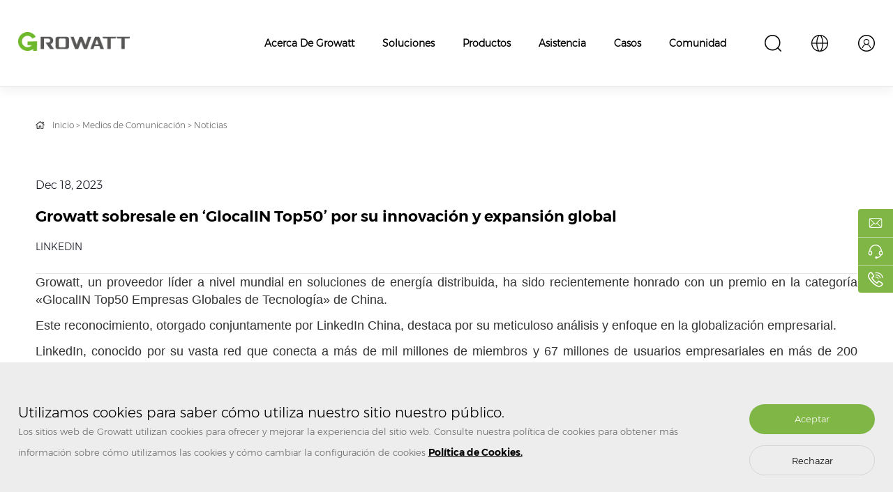

--- FILE ---
content_type: text/html; charset=utf-8
request_url: https://es.growatt.com/media/news/growatt-sobresale-en-glocalin-top50-por-su-innovaci%C3%B3n-y-expansi%C3%B3n-global
body_size: 19549
content:
<!doctype html>
<html lang="en-US">
<head>
<script>
function getCookie(cookieName) {
let cookie = {};
document.cookie.split(";").forEach(function (el) {
let [key, value] = el.split("=");
cookie[key.trim()] = value;
});
return cookie[cookieName];
}
window.dataLayer = window.dataLayer || [];
function gtag() { dataLayer.push(arguments); }
var json_consent_status;
var cookievalue = JSON.stringify(getCookie("consentstatus"))?.split('\\"');
//默认意见
if (cookievalue == undefined) {
gtag("consent", "default", {
region: ['AT', 'BE', 'BG', 'CY', 'CZ', 'DE', 'DK', 'EE', 'ES', 'FI', 'FR', 'GR', 'HR', 'HU', 'IE', 'IS', 'IT',
'LI', 'LT', 'LU', 'LV', 'MT', 'NL', 'NO', 'PL', 'PT', 'RO', 'SE', 'SI', 'SK'],
'ad_storage': 'denied',
'ad_user_data': 'denied',
'ad_personalization': 'denied',
'analytics_storage': 'denied',
'wait_for_update': 500,
});
}
//过往意见
if (cookievalue != undefined) {
if ((cookievalue == '"granted"')) {
gtag("consent", "default", {region: ['AT', 'BE', 'BG', 'CY', 'CZ', 'DE', 'DK', 'EE', 'ES', 'FI', 'FR', 'GR', 'HR', 'HU', 'IE', 'IS', 'IT',
'LI', 'LT', 'LU', 'LV', 'MT', 'NL', 'NO', 'PL', 'PT', 'RO', 'SE', 'SI', 'SK'],
'ad_storage': 'granted',
'ad_user_data': 'granted',
'ad_personalization': 'granted',
'analytics_storage': 'granted',
'wait_for_update': 500,
});
} else {
gtag("consent", "default", {
region: ['AT', 'BE', 'BG', 'CY', 'CZ', 'DE', 'DK', 'EE', 'ES', 'FI', 'FR', 'GR', 'HR', 'HU', 'IE', 'IS', 'IT',
'LI', 'LT', 'LU', 'LV', 'MT', 'NL', 'NO', 'PL', 'PT', 'RO', 'SE', 'SI', 'SK'],
'ad_storage': 'denied',
'ad_user_data': 'denied',
'ad_personalization': 'denied',
'analytics_storage': 'denied',
'wait_for_update': 500,
});
}
}
function setCookie(json_consent_status) {
var currentDate = new Date();
var expirationDate = new Date(currentDate);
expirationDate.setFullYear(currentDate.getFullYear() + 1);
var expires = expirationDate.toUTCString();
document.cookie = "consentstatus=" + json_consent_status + ";expires=" + expires + ";path=/";
}
//客户点击拒绝
document.addEventListener('click', function (e) {
const dom = e.target.closest('.cookie_ab p');
if (dom === null) return;
gtag('consent', 'update', {
region: ['AT', 'BE', 'BG', 'CY', 'CZ', 'DE', 'DK', 'EE', 'ES', 'FI', 'FR', 'GR', 'HR', 'HU', 'IE', 'IS', 'IT',
'LI', 'LT', 'LU', 'LV', 'MT', 'NL', 'NO', 'PL', 'PT', 'RO', 'SE', 'SI', 'SK'],
'ad_storage': 'denied',
'ad_user_data': 'denied',
'ad_personalization': 'denied',
'analytics_storage': 'denied'
});
json_consent_status = 'denied';
setCookie(json_consent_status);
});
//客户点击授权
document.addEventListener('click', function (e) {
const dom = e.target.closest('.cookie_ab h6');
if (dom === null) return;
gtag('consent', 'update', {
region: ['AT', 'BE', 'BG', 'CY', 'CZ', 'DE', 'DK', 'EE', 'ES', 'FI', 'FR', 'GR', 'HR', 'HU', 'IE', 'IS', 'IT',
'LI', 'LT', 'LU', 'LV', 'MT', 'NL', 'NO', 'PL', 'PT', 'RO', 'SE', 'SI', 'SK'],
'ad_storage': 'granted',
'ad_user_data': 'granted',
'ad_personalization': 'granted',
'analytics_storage': 'granted'
});
json_consent_status = 'granted';
setCookie(json_consent_status);
});
</script>
<!-- Google Tag Manager -->
<script>(function(w,d,s,l,i){w[l]=w[l]||[];w[l].push({'gtm.start':
new Date().getTime(),event:'gtm.js'});var f=d.getElementsByTagName(s)[0],
j=d.createElement(s),dl=l!='dataLayer'?'&l='+l:'';j.async=true;j.src=
'https://www.googletagmanager.com/gtm.js?id='+i+dl;f.parentNode.insertBefore(j,f);
})(window,document,'script','dataLayer','GTM-MQR3FD8');</script>
<!-- End Google Tag Manager -->
	<meta charset="utf-8">
	<title>Growatt sobresale en ‘GlocalIN Top50’ por su innovación y expansión global | Noticias | Growatt</title>
	<meta name="title" content="Growatt sobresale en ‘GlocalIN Top50’ por su innovación y expansión global | Noticias | Growatt" />
	<meta name="description" content="Growatt sobresale en ‘GlocalIN Top50’ por su innovación y expansión global | Noticias | Growatt" />
	<meta name="keywords" content="Growatt sobresale en ‘GlocalIN Top50’ por su innovación y expansión global | Noticias | Growatt" />
	<meta name="viewport" content="width=device-width, user-scalable=no, initial-scale=1.0, maximum-scale=1.0, minimum-scale=1.0"/>
	<meta http-equiv="X-UA-Compatible" content="IE=edge,chrome=1" />
	<meta name="format-detection" content="telephone=no" />
	<meta name="renderer" content="webkit"/>
	<meta name="screen-orientation" content="portrait" />
	<meta name="x5-orientation" content="portrait" />
	<meta name="google-site-verification" content="KYNSma3mBA-hM9ea9ZnrFCOknqb3l51Q6EzlqbKF2PE" />
	<!--Facebook、Linkedin、Instagram分享-->
    <meta property="og:title" content="Growatt sobresale en ‘GlocalIN Top50’ por su innovación y expansión global | Noticias | Growatt">
    <meta property="og:description" content="Growatt sobresale en ‘GlocalIN Top50’ por su innovación y expansión global | Noticias | Growatt">
    <meta property="og:site name" content="Growatt" />
    <meta property="og:url" content="https://es.growatt.com/media/news/growatt-sobresale-en-glocalin-top50-por-su-innovaci%C3%B3n-y-expansi%C3%B3n-global" />
        <meta property="og:image" content="https://es.growatt.com/upload/image/20220724/322171ae39029a00108a80679869c69a.png?raw=logo.png" />
    <!--Twitter分享-->
    <meta property="twitter:url" content="https://es.growatt.com/media/news/growatt-sobresale-en-glocalin-top50-por-su-innovaci%C3%B3n-y-expansi%C3%B3n-global" />
    <meta name="twitter:title" content="Growatt sobresale en ‘GlocalIN Top50’ por su innovación y expansión global | Noticias | Growatt" />
    <meta name="twitter:description" content="Growatt sobresale en ‘GlocalIN Top50’ por su innovación y expansión global | Noticias | Growatt" />
    <meta name="twitter:site" content="Growatt">
    <meta property="twitter:image" content="https://es.growatt.com/upload/image/20220724/322171ae39029a00108a80679869c69a.png?raw=logo.png" />
    <meta name="twitter:card" content="Growatt sobresale en ‘GlocalIN Top50’ por su innovación y expansión global | Noticias | Growatt" />
    <!--分享结束-->
	<!--[if lt IE 9]>
	<link rel="stylesheet" href="/asset/index/css/gr(ie).css" />
	<![endif]-->
	<!--[if IE 9]>
	<link rel="stylesheet" href="/asset/index/css/ja(ie9).css" />
	<![endif]-->
	<link rel="alternate" hreflang="x-default" href="https://www.ginverter.com"/>
    <link rel="alternate" hreflang="de" href="https://de.growatt.com"/>
    <link rel="alternate" hreflang="fr" href="https://fr.growatt.com"/>
    <link rel="alternate" hreflang="nl" href="https://nl.growatt.com"/>
    <link rel="alternate" hreflang="en-US" href="https://us.growatt.com"/>
    <link rel="alternate" hreflang="en-AU" href="https://au.growatt.com"/>
    <link rel="alternate" hreflang="vi" href="https://vn.growatt.com"/>
    <link rel="alternate" hreflang="ko" href="https://kr.growatt.com"/>
    <link rel="alternate" hreflang="pt" href="https://br.growatt.com"/>
    <link rel="alternate" hreflang="es-ES" href="https://es.growatt.com"/>
    <link rel="alternate" hreflang="es" href="https://latam.growatt.com"/>
	<link rel="stylesheet" href="/asset/index/css/gr.css" />
	<link rel="stylesheet" href="/asset/index/css/swiper.min.css" />
	<link rel="stylesheet" href="/asset/index/css/animate.min.css" />
	<link rel="stylesheet" href="/asset/index/css/aos.css" />
	<script src="/asset/index/js/jquery1.js" type="text/javascript"></script>
	<script src="/asset/index/js/gr.js" type="text/javascript"></script>
	<script src="/asset/index/js/easing.min.js" type="text/javascript"></script>
	<script src="/asset/index/js/aos.js" type="text/javascript"></script>
	<!-- Swiper JS -->
	<script src="/asset/index/js/swiper.min.js"></script>
	<script src="/asset/js/sweetalert.min.js" type="text/javascript"></script>
	<link rel="stylesheet" href="/asset/css/sweetalert.min.css">
	<script src="/asset/js/common.function.js" type="text/javascript"></script>
<script>
var enhanced_conversion_data;
</script>
</head>
<body>
<div class="sjdhgd">
    <div class="sjdh mob">
        <div class="sjdha">
            <div class="sjdha_t1 fr"><a href="/"><img src="/upload/image/20220724/322171ae39029a00108a80679869c69a.png?raw=logo.png" alt="logo"></a></div>
            <div class="sjtopx fl">
                <div class="topa_a fl topa_dsj">
                    <img src="/asset/index/img/g1.png" alt="">
                    <div class="topa_a3sj">
                        <img src="/asset/index/img/g15.png" alt="">
                        <input class="input1" type="text" value="Please enter what you want to search for..." onfocus="if(value=='Please enter what you want to search for...') {value=''}" onblur="if (value=='') {value='Please enter what you want to search for...'}">
                        <input class="input2" type="submit" value="Search" onclick="headerSearch(this)" />
                    </div>
                </div>
            </div>
            <div class="clearfix"></div>
            <h2 class="sjdha_t2"><img src="/asset/index/img/k52.png" alt=""></h2>
        </div>
        <div class="huakuai">
            <div class="sjdhb fr">
                <div class="guanbi"><img src="/asset/index/img/k53.png" alt=""><div class="clearfix"></div></div>
                <div class="sjdhb_a"><h6><a href="/">Inicio</a></h6></div>
                                <div class="sjdhb_a"><h6><a href="/about/our-story">Acerca de Growatt</a>
                                        <div class="jiaj"></div>
                                    </h6>
                                      
                    <div class="sjdhb_aa">
                                                <p class="sjdhb_p"><a href="/about/our-story">Acerca de</a></p>
                                                    <a class="last-son" href="/about/our-story">Nuestra historia</a>
                                                    <a class="last-son" href="/about/our-approaches">Nuestro enfoque</a>
                                                    <a class="last-son" href="/about/our-culture">Nuestra cultura</a>
                                                                                                <p class="sjdhb_p"><a href="/media/news">Medios de comunicación</a></p>
                                                    <a class="last-son" href="/media/news">Noticias</a>
                                                    <a class="last-son" href="/media/declaraci%C3%B3n">Declaración</a>
                                                                                                <p class="sjdhb_p"><a href="/about/contact-us">Contáctenos</a></p>
                                                    <a class="last-son" href="/support/contact">Asistencia</a>
                                                                                                <p class="sjdhb_p"><a href="/about/join-us">Únase a nosotros</a></p>
                                                                    </div>
                                    </div>
                                <div class="sjdhb_a"><h6><a href="javascript:void(0);">Soluciones</a>
                                        <div class="jiaj"></div>
                                    </h6>
                                      
                    <div class="sjdhb_aa">
                                                <p class="sjdhb_p"><a href="javascript:void(0);">Sistema FV</a></p>
                                                    <a class="last-son" href="/solutions/residential-pv-system">Sistema FV residencial</a>
                                                    <a class="last-son" href="/solutions/commercial-utility-pv-system">Comercial & Sistema FV para empresas de suministro</a>
                                                                                                <p class="sjdhb_p"><a href="javascript:void(0);">Sistema de almacenamiento de energía</a></p>
                                                    <a class="last-son" href="/solutions/residential-storage-system">Sistema de almacenamiento residencial</a>
                                                    <a class="last-son" href="/solutions/off-grid-storage-system">Sistema de almacenamiento aislado de red</a>
                                                                                                <p class="sjdhb_p"><a href="/solutions/ev-charger">Cargador de VE</a></p>
                                                    <a class="last-son" href="/solutions/ev-charger">Cargador de VE</a>
                                                                                                <p class="sjdhb_p"><a href="javascript:void(0);">Gestión inteligente de la energía</a></p>
                                                    <a class="last-son" href="/solutions/grohome-system">Sistema GroHome</a>
                                                                                            </div>
                                    </div>
                                <div class="sjdhb_a"><h6><a href="/products">Productos</a>
                                        <div class="jiaj"></div>
                                    </h6>
                                      
                    <div class="sjdhb_aa">
                                                <p class="sjdhb_p"><a href="/products#pv-system">Inversor FV conectado a la red</a></p>
                                                    <a class="last-son" href="https://es.growatt.com/products#microinversores">Microinversores</a>
                                                    <a class="last-son" href="https://es.growatt.com/products#residential-pv-inverter">Inversor FV residencial</a>
                                                    <a class="last-son" href="https://es.growatt.com/products#inversor-fv-comercial-industrial">Inversor FV Comercial & Industrial</a>
                                                                                                <p class="sjdhb_p"><a href="https://es.growatt.com/products#inversor-para-almacenamiento">Inversor-para-almacenamiento</a></p>
                                                    <a class="last-son" href="https://es.growatt.com/products#inversor-battery-ready">Inversor Battery Ready</a>
                                                    <a class="last-son" href="https://es.growatt.com/products#inversor-h%C3%ADbrido">Inversor Híbrido</a>
                                                    <a class="last-son" href="https://es.growatt.com/products#inversor-fv-para-almacenamiento-aislado-de-red">Inversor FV para Almacenamiento Aislado de Red</a>
                                                    <a class="last-son" href="https://es.growatt.com/products#sistema-de-almacenamiento">Sistema de Almacenamiento</a>
                                                    <a class="last-son" href="https://es.growatt.com/products#almacenamiento-de-energ%C3%ADa-en-balcones">Almacenamiento de energía en balcones</a>
                                                    <a class="last-son" href="https://es.growatt.com/products#accesorios-para-almacenamiento-de-energ%C3%ADa-(sae)">Accesorios para Almacenamiento de Energía (SAE)</a>
                                                                                                <p class="sjdhb_p"><a href="javascript:void(0);">Cargador de VE</a></p>
                                                    <a class="last-son" href="/products#ac-ev-charger">Cargador CA de VE</a>
                                                    <a class="last-son" href="/products#dc-ev-charger">Cargador CC de VE</a>
                                                                                                <p class="sjdhb_p"><a href="javascript:void(0);">Gestión inteligente de la energía</a></p>
                                                    <a class="last-son" href="/products#monitoring">Monitorización</a>
                                                    <a class="last-son" href="/products#grohome">GroHome</a>
                                                    <a class="last-son" href="/products#accessories">Accesorios</a>
                                                                                            </div>
                                    </div>
                                <div class="sjdhb_a"><h6><a href="/support">Asistencia</a>
                                        <div class="jiaj"></div>
                                    </h6>
                                      
                    <div class="sjdhb_aa">
                                                <p class="sjdhb_p"><a href="/support/training">Formación</a></p>
                                                                        <p class="sjdhb_p"><a href="/support/warranty">Garantía</a></p>
                                                                        <p class="sjdhb_p"><a href="/support/FAQ">Preguntas Frecuentes</a></p>
                                                                        <p class="sjdhb_p"><a href="/support/download">Descargas</a></p>
                                                                        <p class="sjdhb_p"><a href="http://shinedesign.growatt.com/">ShineDesign</a></p>
                                                                        <p class="sjdhb_p"><a href="/support/contact">Contacto</a></p>
                                                                    </div>
                                    </div>
                                <div class="sjdhb_a"><h6><a href="/cases">Casos</a>
                                    </h6>
                                    </div>
                                <div class="sjdhb_a"><h6><a href="http://community.growatt.com/">Comunidad</a>
                                    </h6>
                                    </div>
                
                <div class="yyan">
                    <h6><img src="/asset/index/img/g2.png">Language</h6>
                </div>
                <div class="yyan_h">
                    <h5>< Return to main menu</h5>
                                        <div class="yyan_ha">
                        <h6>APAC<span class="jia_h"></span></h6>
                                                <p>
                                                        <a href="https://jp.growatt.com/" target="_blank">日本語</a>
                                                        <a href="//en.growatt.com" target="_blank">English (Worldwide)</a>
                                                        <a href="https://au.growatt.com/" target="_blank">English (AU)</a>
                                                        <a href="https://vn.growatt.com/" target="_blank">Tiếng Việt</a>
                                                        <a href="//www.growatt.com" target="_blank">中文</a>
                                                        <a href="https://kr.growatt.com/" target="_blank">한국어</a>
                                                    </p>
                                            </div>
                                        <div class="yyan_ha">
                        <h6>AMER<span class="jia_h"></span></h6>
                                                <p>
                                                        <a href="https://us.growatt.com/" target="_blank">English (US)</a>
                                                        <a href="https://br.growatt.com/" target="_blank">Português (BR)</a>
                                                        <a href="https://latam.growatt.com/" target="_blank">Español (LATAM)</a>
                                                    </p>
                                            </div>
                                        <div class="yyan_ha">
                        <h6>EMEA<span class="jia_h"></span></h6>
                                                <p>
                                                        <a href="https://pl.growatt.com" target="_blank">Polski (PL)</a>
                                                        <a href="//en.growatt.com" target="_blank">English (Worldwide)</a>
                                                        <a href="https://fr.growatt.com/" target="_blank">Français</a>
                                                        <a href="https://de.growatt.com/" target="_blank">Deutsch</a>
                                                        <a href="https://nl.growatt.com/" target="_blank">Nederlands</a>
                                                        <a href="https://es.growatt.com/" target="_blank">Español (ES)</a>
                                                        <a href="https://ne.growatt.com/" target="_blank">Svenska</a>
                                                    </p>
                                            </div>
                                    </div>
            </div>
            <div class="clearfix"></div>
        </div>
        <script type="text/javascript">
            $(function(){
                $(".sjdha_t2").click(function(){
                    $(".huakuai").css("right","0%")
                })
                $(".guanbi").click(function(){
                    $(".huakuai").css("right","-100%")
                })
            })
            $(window).scroll(function(){
                var m = $(window).scrollTop();
                if(m >= 50){
                    $(".sjdh").css({"padding-top":"15px","padding-bottom":"15px","box-shadow":"0 -2px 18px -2px #6eb92b"});
                }else{
                    $(".sjdh").css({"padding-top":"20px","padding-bottom":"20px","box-shadow":"0 -0 0 0 #6eb92b"});
                }
            });
        </script>
    </div>
</div>

<div class="jxs pc">
	<div class="top_jxs">
    <h2 class="logo fl">
        <a href="/"><img src="/upload/image/20220724/322171ae39029a00108a80679869c69a.png?raw=logo.png" alt=""></a>
    </h2>
    <div class="topa fr">
        <div class="topa_a fl topa_d">
            <img src="/asset/index/img/g1.png" alt="">
            <div class="topa_a3">
                <div class="topa_a3x">
                    <img src="/asset/index/img/g15.png" alt="">
                    <input class="input1" type="text" value="Please enter what you want to search for..." onfocus="if(value=='Please enter what you want to search for...') {value=''}" onblur="if (value=='') {value='Please enter what you want to search for...'}">
                    <input class="input2" type="submit" value="Search" onclick="headerSearch(this)" />
                </div>
            </div>
        </div>
        <div class="topa_a fl topa_c">
            <img src="/asset/index/img/g2.png" alt="">
            <div class="topa_a2">
                <div class="topa_a2m">
                                        <div class="topa_a2x">
                        <h6>APAC</h6>
                                                <p>
                                                        <a href="https://jp.growatt.com/" target="_blank">日本語</a>
                                                        <a href="//en.growatt.com" target="_blank">English (Worldwide)</a>
                                                        <a href="https://au.growatt.com/" target="_blank">English (AU)</a>
                                                        <a href="https://vn.growatt.com/" target="_blank">Tiếng Việt</a>
                                                        <a href="//www.growatt.com" target="_blank">中文</a>
                                                        <a href="https://kr.growatt.com/" target="_blank">한국어</a>
                                                    </p>
                                            </div>
                                        <div class="topa_a2x">
                        <h6>AMER</h6>
                                                <p>
                                                        <a href="https://us.growatt.com/" target="_blank">English (US)</a>
                                                        <a href="https://br.growatt.com/" target="_blank">Português (BR)</a>
                                                        <a href="https://latam.growatt.com/" target="_blank">Español (LATAM)</a>
                                                    </p>
                                            </div>
                                        <div class="topa_a2x">
                        <h6>EMEA</h6>
                                                <p>
                                                        <a href="https://pl.growatt.com" target="_blank">Polski (PL)</a>
                                                        <a href="//en.growatt.com" target="_blank">English (Worldwide)</a>
                                                        <a href="https://fr.growatt.com/" target="_blank">Français</a>
                                                        <a href="https://de.growatt.com/" target="_blank">Deutsch</a>
                                                        <a href="https://nl.growatt.com/" target="_blank">Nederlands</a>
                                                        <a href="https://es.growatt.com/" target="_blank">Español (ES)</a>
                                                        <a href="https://ne.growatt.com/" target="_blank">Svenska</a>
                                                    </p>
                                            </div>
                                    </div>
            </div>
        </div>
                <div class="topa_a fl topa_b">
            <img src="/asset/index/img/g3.png" alt="">
            <div class="topa_a1">
                                <p><a href="	
http://shinedesign.growatt.com">ShineDesign</a></p>
                                <p><a href="https://server.growatt.com">Monitorización</a></p>
                            </div>
        </div>
                <div class="clearfix"></div>
    </div>
    <div class="nav fr">
                <div class="nava fl" name="Acerca de Growatt">
            <p><a href="/about/our-story">Acerca de Growatt</a></p>
                        <div class="navb">
                <div class="navb1">
                                        <div class="navb1_a">
                                                <img src="/upload/image/20220725/c34da29d90ea6f73db3a0f933b970855.png?raw=g10.png" alt="">
                                                <p>
                            <a href="/about/our-story">Acerca de</a>
                                                        <span>
                                                                <a href="/about/our-story">Nuestra historia</a>
                                                                <a href="/about/our-approaches">Nuestro enfoque</a>
                                                                <a href="/about/our-culture">Nuestra cultura</a>
                                                            </span>
                                                    </p>
                    </div>
                                        <div class="navb1_a">
                                                <img src="/upload/image/20220725/44bcd71586616f44de3b90e1ea38439b.png?raw=g11.png" alt="">
                                                <p>
                            <a href="/media/news">Medios de comunicación</a>
                                                        <span>
                                                                <a href="/media/news">Noticias</a>
                                                                <a href="/media/declaraci%C3%B3n">Declaración</a>
                                                            </span>
                                                    </p>
                    </div>
                                        <div class="navb1_a">
                                                <img src="/upload/image/20220725/84d2f2fa5e66ae5b79c205ef0bedf2d8.png?raw=g12.png" alt="">
                                                <p>
                            <a href="/about/contact-us">Contáctenos</a>
                                                        <span>
                                                                <a href="/support/contact">Asistencia</a>
                                                            </span>
                                                    </p>
                    </div>
                                        <div class="navb1_a">
                                                <img src="/upload/image/20220725/dc9d6a70d948d4b5eff1c83039cd383f.png?raw=g13.png" alt="">
                                                <p>
                            <a href="/about/join-us">Únase a nosotros</a>
                                                    </p>
                    </div>
                                    </div>
            </div>
                    </div>
                <div class="nava fl" name="Soluciones">
            <p><a href="">Soluciones</a></p>
            <div class="navb">
                <div class="navb2">
                    <div class="navb2_a fl">
                        <h6><a href="javascript:void(0);">More information</a></h6>
                        <p>
                            <a href="/about/contact">Contact us</a>
                            <a href="/cases">Case</a>
                        </p>
                    </div>
                                        <div class="navb2_b">
                        <h6><a href="javascript:void(0);">Sistema FV</a></h6>
                                                <p>
                                                        <a href="/solutions/residential-pv-system">Sistema FV residencial</a>
                                                        <a href="/solutions/commercial-utility-pv-system">Comercial & Sistema FV para empresas de suministro</a>
                                                    </p>
                                            </div>
                                        <div class="navb2_b">
                        <h6><a href="javascript:void(0);">Sistema de almacenamiento de energía</a></h6>
                                                <p>
                                                        <a href="/solutions/residential-storage-system">Sistema de almacenamiento residencial</a>
                                                        <a href="/solutions/off-grid-storage-system">Sistema de almacenamiento aislado de red</a>
                                                    </p>
                                            </div>
                                        <div class="navb2_b">
                        <h6><a href="/solutions/ev-charger">Cargador de VE</a></h6>
                                                <p>
                                                        <a href="/solutions/ev-charger">Cargador de VE</a>
                                                    </p>
                                            </div>
                                        <div class="navb2_b">
                        <h6><a href="javascript:void(0);">Gestión inteligente de la energía</a></h6>
                                                <p>
                                                        <a href="/solutions/grohome-system">Sistema GroHome</a>
                                                    </p>
                                            </div>
                                                        </div>
            </div>
        </div>
                <div class="nava fl" name="Productos">
            <p><a href="/products">Productos</a></p>
            <div class="navb">
                <div class="navb2">
                    <div class="navb2_a fl">
                        <h6><a href="javascript:void(0);">More information</a></h6>
                        <p>
                            <a href="/about/contact">Contact us</a>
                            <a href="/cases">Case</a>
                        </p>
                    </div>
                                        <div class="navb2_b">
                        <h6><a href="/products#pv-system">Inversor FV conectado a la red</a></h6>
                                                <p>
                                                        <a href="https://es.growatt.com/products#microinversores">Microinversores</a>
                                                        <a href="https://es.growatt.com/products#residential-pv-inverter">Inversor FV residencial</a>
                                                        <a href="https://es.growatt.com/products#inversor-fv-comercial-industrial">Inversor FV Comercial & Industrial</a>
                                                    </p>
                                            </div>
                                        <div class="navb2_b">
                        <h6><a href="https://es.growatt.com/products#inversor-para-almacenamiento">Inversor-para-almacenamiento</a></h6>
                                                <p>
                                                        <a href="https://es.growatt.com/products#inversor-battery-ready">Inversor Battery Ready</a>
                                                        <a href="https://es.growatt.com/products#inversor-h%C3%ADbrido">Inversor Híbrido</a>
                                                        <a href="https://es.growatt.com/products#inversor-fv-para-almacenamiento-aislado-de-red">Inversor FV para Almacenamiento Aislado de Red</a>
                                                        <a href="https://es.growatt.com/products#sistema-de-almacenamiento">Sistema de Almacenamiento</a>
                                                        <a href="https://es.growatt.com/products#almacenamiento-de-energ%C3%ADa-en-balcones">Almacenamiento de energía en balcones</a>
                                                        <a href="https://es.growatt.com/products#accesorios-para-almacenamiento-de-energ%C3%ADa-(sae)">Accesorios para Almacenamiento de Energía (SAE)</a>
                                                    </p>
                                            </div>
                                        <div class="navb2_b">
                        <h6><a href="javascript:void(0);">Cargador de VE</a></h6>
                                                <p>
                                                        <a href="/products#ac-ev-charger">Cargador CA de VE</a>
                                                        <a href="/products#dc-ev-charger">Cargador CC de VE</a>
                                                    </p>
                                            </div>
                                        <div class="navb2_b">
                        <h6><a href="javascript:void(0);">Gestión inteligente de la energía</a></h6>
                                                <p>
                                                        <a href="/products#monitoring">Monitorización</a>
                                                        <a href="/products#grohome">GroHome</a>
                                                        <a href="/products#accessories">Accesorios</a>
                                                    </p>
                                            </div>
                                                        </div>
            </div>
        </div>
                        <div class="nava fl" name="Asistencia">
            <p><a href="/support">Asistencia</a></p>
                        <div class="navb">
                <div class="navb1">
                                        <div class="navb1_a">
                        <a href="/support/training">
                                                        <img src="/asset/index/img/g4.png" alt="">
                                                        <p>Formación</p>
                        </a>
                    </div>
                                        <div class="navb1_a">
                        <a href="/support/warranty">
                                                        <img src="/asset/index/img/g4.png" alt="">
                                                        <p>Garantía</p>
                        </a>
                    </div>
                                        <div class="navb1_a">
                        <a href="/support/FAQ">
                                                        <img src="/asset/index/img/g4.png" alt="">
                                                        <p>Preguntas Frecuentes</p>
                        </a>
                    </div>
                                        <div class="navb1_a">
                        <a href="/support/download">
                                                        <img src="/asset/index/img/g4.png" alt="">
                                                        <p>Descargas</p>
                        </a>
                    </div>
                                        <div class="navb1_a">
                        <a href="http://shinedesign.growatt.com/">
                                                        <img src="/asset/index/img/g4.png" alt="">
                                                        <p>ShineDesign</p>
                        </a>
                    </div>
                                        <div class="navb1_a">
                        <a href="/support/contact">
                                                        <img src="/asset/index/img/g4.png" alt="">
                                                        <p>Contacto</p>
                        </a>
                    </div>
                                    </div>
            </div>
                    </div>
                <div class="nava fl" name="Casos">
            <p><a href="/cases">Casos</a></p>
                    </div>
                <div class="nava fl" name="Comunidad">
            <p><a href="http://community.growatt.com/">Comunidad</a></p>
                    </div>
                        <div class="clearfix"></div>
    </div>
    <div class="clearfix"></div>
</div>

</div>
<div class="nei nei_xw">
	<div class="commen1">
		<p class="mbx"><a href="/">Inicio</a> &gt; <a href="/media/news">Medios de Comunicación</a> &gt; <a href="javascript:void(0);">Noticias</a></p>
		<div class="xwna">
			<div class="xwna_a">
				<p>Dec 18, 2023</p>
				<h1>Growatt sobresale en ‘GlocalIN Top50’ por su innovación y expansión global</h1>
				<h3>LINKEDIN</h3>
			</div>
			<div class="xwna_b" style="word-break:break-word;">
				<p style="box-sizing: border-box; margin-top: 0px; margin-bottom: 1rem; padding: 0px; border: 0px; font-variant-numeric: inherit; font-variant-east-asian: inherit; font-variant-alternates: inherit; font-variant-position: inherit; font-stretch: inherit; font-size: 18px; line-height: 25px; font-family: Asap, Helvetica, Arial, Lucida, sans-serif; font-optical-sizing: inherit; font-kerning: inherit; font-feature-settings: inherit; font-variation-settings: inherit; vertical-align: baseline; word-break: break-word; overflow-wrap: break-word; color: rgb(50, 50, 50); text-wrap: wrap; background-color: rgb(255, 255, 255);"><span style="font-family: arial, helvetica, sans-serif;">Growatt, un proveedor líder a nivel mundial en soluciones de energía distribuida, ha sido recientemente honrado con un premio en la categoría «GlocalIN Top50 Empresas Globales de Tecnología» de China.</span></p><p style="box-sizing: border-box; margin-top: 0px; margin-bottom: 1rem; padding: 0px; border: 0px; font-variant-numeric: inherit; font-variant-east-asian: inherit; font-variant-alternates: inherit; font-variant-position: inherit; font-stretch: inherit; font-size: 18px; line-height: 25px; font-family: Asap, Helvetica, Arial, Lucida, sans-serif; font-optical-sizing: inherit; font-kerning: inherit; font-feature-settings: inherit; font-variation-settings: inherit; vertical-align: baseline; word-break: break-word; overflow-wrap: break-word; color: rgb(50, 50, 50); text-wrap: wrap; background-color: rgb(255, 255, 255);"><span style="font-family: arial, helvetica, sans-serif;">Este reconocimiento, otorgado conjuntamente por LinkedIn China, destaca por su meticuloso análisis y enfoque en la globalización empresarial.</span></p><p style="box-sizing: border-box; margin-top: 0px; margin-bottom: 1rem; padding: 0px; border: 0px; font-variant-numeric: inherit; font-variant-east-asian: inherit; font-variant-alternates: inherit; font-variant-position: inherit; font-stretch: inherit; font-size: 18px; line-height: 25px; font-family: Asap, Helvetica, Arial, Lucida, sans-serif; font-optical-sizing: inherit; font-kerning: inherit; font-feature-settings: inherit; font-variation-settings: inherit; vertical-align: baseline; word-break: break-word; overflow-wrap: break-word; color: rgb(50, 50, 50); text-wrap: wrap; background-color: rgb(255, 255, 255);"><span style="font-family: arial, helvetica, sans-serif;">LinkedIn, conocido por su vasta red que conecta a más de mil millones de miembros y 67 millones de usuarios empresariales en más de 200 países, utiliza su amplia base de datos para evaluar y destacar a las empresas que están liderando el camino en la expansión y el impacto global. Este premio refleja el éxito de Growatt en varios aspectos críticos.</span></p><p style="box-sizing: border-box; margin-top: 0px; margin-bottom: 1rem; padding: 0px; border: 0px; font-variant-numeric: inherit; font-variant-east-asian: inherit; font-variant-alternates: inherit; font-variant-position: inherit; font-stretch: inherit; font-size: 18px; line-height: 25px; font-family: Asap, Helvetica, Arial, Lucida, sans-serif; font-optical-sizing: inherit; font-kerning: inherit; font-feature-settings: inherit; font-variation-settings: inherit; vertical-align: baseline; word-break: break-word; overflow-wrap: break-word; color: rgb(50, 50, 50); text-wrap: wrap; background-color: rgb(255, 255, 255);"><span style="box-sizing: border-box; margin: 0px; padding: 0px; border: 0px; font-style: inherit; font-variant: inherit; font-weight: bolder; font-stretch: inherit; font-size: inherit; line-height: inherit; font-optical-sizing: inherit; font-kerning: inherit; font-feature-settings: inherit; font-variation-settings: inherit; vertical-align: baseline; font-family: arial, helvetica, sans-serif;"><em style="box-sizing: border-box; margin: 0px; padding: 0px; border: 0px; font-variant: inherit; font-weight: inherit; font-stretch: inherit; font-size: inherit; line-height: inherit; font-family: inherit; font-optical-sizing: inherit; font-kerning: inherit; font-feature-settings: inherit; font-variation-settings: inherit; vertical-align: baseline;">Tecnología e Innovación: Lanzamiento de nuevos productos</em></span></p><p style="box-sizing: border-box; margin-top: 0px; margin-bottom: 1rem; padding: 0px; border: 0px; font-variant-numeric: inherit; font-variant-east-asian: inherit; font-variant-alternates: inherit; font-variant-position: inherit; font-stretch: inherit; font-size: 18px; line-height: 25px; font-family: Asap, Helvetica, Arial, Lucida, sans-serif; font-optical-sizing: inherit; font-kerning: inherit; font-feature-settings: inherit; font-variation-settings: inherit; vertical-align: baseline; word-break: break-word; overflow-wrap: break-word; color: rgb(50, 50, 50); text-wrap: wrap; background-color: rgb(255, 255, 255);"><span style="font-family: arial, helvetica, sans-serif;">Growatt ha demostrado su liderazgo en innovación con el lanzamiento de su Microinversor NEO y la nueva generación de dispositivos MIC X2. Estos productos son destacados por su capacidad de manejar corrientes de hasta 16A, haciéndolos compatibles con paneles solares de gran tamaño de más de 600W.</span></p><p style="box-sizing: border-box; margin-top: 0px; margin-bottom: 1rem; padding: 0px; border: 0px; font-variant-numeric: inherit; font-variant-east-asian: inherit; font-variant-alternates: inherit; font-variant-position: inherit; font-stretch: inherit; font-size: 18px; line-height: 25px; font-family: Asap, Helvetica, Arial, Lucida, sans-serif; font-optical-sizing: inherit; font-kerning: inherit; font-feature-settings: inherit; font-variation-settings: inherit; vertical-align: baseline; word-break: break-word; overflow-wrap: break-word; color: rgb(50, 50, 50); text-wrap: wrap; background-color: rgb(255, 255, 255);"><span style="font-family: arial, helvetica, sans-serif;">Además, el lanzamiento del equipo MID 6-12kW trifásico 220V responde específicamente a las necesidades de la región de Barranquilla, demostrando la adaptabilidad de Growatt a las demandas locales.</span></p><p style="box-sizing: border-box; margin-top: 0px; margin-bottom: 1rem; padding: 0px; border: 0px; font-variant-numeric: inherit; font-variant-east-asian: inherit; font-variant-alternates: inherit; font-variant-position: inherit; font-stretch: inherit; font-size: 18px; line-height: 25px; font-family: Asap, Helvetica, Arial, Lucida, sans-serif; font-optical-sizing: inherit; font-kerning: inherit; font-feature-settings: inherit; font-variation-settings: inherit; vertical-align: baseline; word-break: break-word; overflow-wrap: break-word; color: rgb(50, 50, 50); text-wrap: wrap; background-color: rgb(255, 255, 255);"><span style="box-sizing: border-box; margin: 0px; padding: 0px; border: 0px; font-style: inherit; font-variant: inherit; font-weight: bolder; font-stretch: inherit; font-size: inherit; line-height: inherit; font-optical-sizing: inherit; font-kerning: inherit; font-feature-settings: inherit; font-variation-settings: inherit; vertical-align: baseline; font-family: arial, helvetica, sans-serif;"><em style="box-sizing: border-box; margin: 0px; padding: 0px; border: 0px; font-variant: inherit; font-weight: inherit; font-stretch: inherit; font-size: inherit; line-height: inherit; font-family: inherit; font-optical-sizing: inherit; font-kerning: inherit; font-feature-settings: inherit; font-variation-settings: inherit; vertical-align: baseline;">Construcción de Talento Internacional: Foco en la Localización</em></span></p><p style="box-sizing: border-box; margin-top: 0px; margin-bottom: 1rem; padding: 0px; border: 0px; font-variant-numeric: inherit; font-variant-east-asian: inherit; font-variant-alternates: inherit; font-variant-position: inherit; font-stretch: inherit; font-size: 18px; line-height: 25px; font-family: Asap, Helvetica, Arial, Lucida, sans-serif; font-optical-sizing: inherit; font-kerning: inherit; font-feature-settings: inherit; font-variation-settings: inherit; vertical-align: baseline; word-break: break-word; overflow-wrap: break-word; color: rgb(50, 50, 50); text-wrap: wrap; background-color: rgb(255, 255, 255);"><span style="font-family: arial, helvetica, sans-serif;">Growatt enfatiza la importancia de integrar talento local en su equipo, una estrategia clave para una mejor adaptación y entendimiento de las necesidades específicas de cada mercado.</span></p><p style="box-sizing: border-box; margin-top: 0px; margin-bottom: 1rem; padding: 0px; border: 0px; font-variant-numeric: inherit; font-variant-east-asian: inherit; font-variant-alternates: inherit; font-variant-position: inherit; font-stretch: inherit; font-size: 18px; line-height: 25px; font-family: Asap, Helvetica, Arial, Lucida, sans-serif; font-optical-sizing: inherit; font-kerning: inherit; font-feature-settings: inherit; font-variation-settings: inherit; vertical-align: baseline; word-break: break-word; overflow-wrap: break-word; color: rgb(50, 50, 50); text-wrap: wrap; background-color: rgb(255, 255, 255);"><span style="font-family: arial, helvetica, sans-serif;">Esta aproximación ha permitido a Growatt proporcionar soluciones más efectivas y personalizadas, fortaleciendo su presencia en mercados clave.</span></p><p style="box-sizing: border-box; margin-top: 0px; margin-bottom: 1rem; padding: 0px; border: 0px; font-variant-numeric: inherit; font-variant-east-asian: inherit; font-variant-alternates: inherit; font-variant-position: inherit; font-stretch: inherit; font-size: 18px; line-height: 25px; font-family: Asap, Helvetica, Arial, Lucida, sans-serif; font-optical-sizing: inherit; font-kerning: inherit; font-feature-settings: inherit; font-variation-settings: inherit; vertical-align: baseline; word-break: break-word; overflow-wrap: break-word; color: rgb(50, 50, 50); text-wrap: wrap; background-color: rgb(255, 255, 255);"><span style="box-sizing: border-box; margin: 0px; padding: 0px; border: 0px; font-style: inherit; font-variant: inherit; font-weight: bolder; font-stretch: inherit; font-size: inherit; line-height: inherit; font-optical-sizing: inherit; font-kerning: inherit; font-feature-settings: inherit; font-variation-settings: inherit; vertical-align: baseline; font-family: arial, helvetica, sans-serif;"><em style="box-sizing: border-box; margin: 0px; padding: 0px; border: 0px; font-variant: inherit; font-weight: inherit; font-stretch: inherit; font-size: inherit; line-height: inherit; font-family: inherit; font-optical-sizing: inherit; font-kerning: inherit; font-feature-settings: inherit; font-variation-settings: inherit; vertical-align: baseline;">Influencia en el Mercado y Marca: Líder en México</em></span></p><p style="box-sizing: border-box; margin-top: 0px; margin-bottom: 1rem; padding: 0px; border: 0px; font-variant-numeric: inherit; font-variant-east-asian: inherit; font-variant-alternates: inherit; font-variant-position: inherit; font-stretch: inherit; font-size: 18px; line-height: 25px; font-family: Asap, Helvetica, Arial, Lucida, sans-serif; font-optical-sizing: inherit; font-kerning: inherit; font-feature-settings: inherit; font-variation-settings: inherit; vertical-align: baseline; word-break: break-word; overflow-wrap: break-word; color: rgb(50, 50, 50); text-wrap: wrap; background-color: rgb(255, 255, 255);"><span style="font-family: arial, helvetica, sans-serif;">Growatt se ha establecido como una de las marcas de inversores más influyentes en México.</span></p><p style="box-sizing: border-box; margin-top: 0px; margin-bottom: 1rem; padding: 0px; border: 0px; font-variant-numeric: inherit; font-variant-east-asian: inherit; font-variant-alternates: inherit; font-variant-position: inherit; font-stretch: inherit; font-size: 18px; line-height: 25px; font-family: Asap, Helvetica, Arial, Lucida, sans-serif; font-optical-sizing: inherit; font-kerning: inherit; font-feature-settings: inherit; font-variation-settings: inherit; vertical-align: baseline; word-break: break-word; overflow-wrap: break-word; color: rgb(50, 50, 50); text-wrap: wrap; background-color: rgb(255, 255, 255);"><span style="font-family: arial, helvetica, sans-serif;">Su enfoque en ofrecer productos de alta calidad y su capacidad para satisfacer las necesidades específicas del mercado mexicano han consolidado su posición como líder en este sector.</span></p><p style="box-sizing: border-box; margin-top: 0px; margin-bottom: 1rem; padding: 0px; border: 0px; font-variant-numeric: inherit; font-variant-east-asian: inherit; font-variant-alternates: inherit; font-variant-position: inherit; font-stretch: inherit; font-size: 18px; line-height: 25px; font-family: Asap, Helvetica, Arial, Lucida, sans-serif; font-optical-sizing: inherit; font-kerning: inherit; font-feature-settings: inherit; font-variation-settings: inherit; vertical-align: baseline; word-break: break-word; overflow-wrap: break-word; color: rgb(50, 50, 50); text-wrap: wrap; background-color: rgb(255, 255, 255);"><span style="box-sizing: border-box; margin: 0px; padding: 0px; border: 0px; font-style: inherit; font-variant: inherit; font-weight: bolder; font-stretch: inherit; font-size: inherit; line-height: inherit; font-optical-sizing: inherit; font-kerning: inherit; font-feature-settings: inherit; font-variation-settings: inherit; vertical-align: baseline; font-family: arial, helvetica, sans-serif;"><em style="box-sizing: border-box; margin: 0px; padding: 0px; border: 0px; font-variant: inherit; font-weight: inherit; font-stretch: inherit; font-size: inherit; line-height: inherit; font-family: inherit; font-optical-sizing: inherit; font-kerning: inherit; font-feature-settings: inherit; font-variation-settings: inherit; vertical-align: baseline;">Logros Globales: Expansión y Presencia Internacional</em></span></p><p style="box-sizing: border-box; margin-top: 0px; margin-bottom: 1rem; padding: 0px; border: 0px; font-variant-numeric: inherit; font-variant-east-asian: inherit; font-variant-alternates: inherit; font-variant-position: inherit; font-stretch: inherit; font-size: 18px; line-height: 25px; font-family: Asap, Helvetica, Arial, Lucida, sans-serif; font-optical-sizing: inherit; font-kerning: inherit; font-feature-settings: inherit; font-variation-settings: inherit; vertical-align: baseline; word-break: break-word; overflow-wrap: break-word; color: rgb(50, 50, 50); text-wrap: wrap; background-color: rgb(255, 255, 255);"><span style="font-family: arial, helvetica, sans-serif;">Con la establecimiento de puntos de servicio en 42 países y su alcance comercial en más de 180 naciones, Growatt demuestra su éxito en la globalización.</span></p><p style="box-sizing: border-box; margin-top: 0px; margin-bottom: 1rem; padding: 0px; border: 0px; font-variant-numeric: inherit; font-variant-east-asian: inherit; font-variant-alternates: inherit; font-variant-position: inherit; font-stretch: inherit; font-size: 18px; line-height: 25px; font-family: Asap, Helvetica, Arial, Lucida, sans-serif; font-optical-sizing: inherit; font-kerning: inherit; font-feature-settings: inherit; font-variation-settings: inherit; vertical-align: baseline; word-break: break-word; overflow-wrap: break-word; color: rgb(50, 50, 50); text-wrap: wrap; background-color: rgb(255, 255, 255);"><span style="font-family: arial, helvetica, sans-serif;">Este año, la apertura de una oficina en México marca otro hito importante en su expansión, reafirmando su compromiso con la presencia y el servicio localizados.</span></p><p style="box-sizing: border-box; margin-top: 0px; margin-bottom: 1rem; padding: 0px; border: 0px; font-variant-numeric: inherit; font-variant-east-asian: inherit; font-variant-alternates: inherit; font-variant-position: inherit; font-stretch: inherit; font-size: 18px; line-height: 25px; font-family: Asap, Helvetica, Arial, Lucida, sans-serif; font-optical-sizing: inherit; font-kerning: inherit; font-feature-settings: inherit; font-variation-settings: inherit; vertical-align: baseline; word-break: break-word; overflow-wrap: break-word; color: rgb(50, 50, 50); text-wrap: wrap; background-color: rgb(255, 255, 255);"><span style="box-sizing: border-box; margin: 0px; padding: 0px; border: 0px; font-style: inherit; font-variant: inherit; font-weight: bolder; font-stretch: inherit; font-size: inherit; line-height: inherit; font-optical-sizing: inherit; font-kerning: inherit; font-feature-settings: inherit; font-variation-settings: inherit; vertical-align: baseline; font-family: arial, helvetica, sans-serif;"><em style="box-sizing: border-box; margin: 0px; padding: 0px; border: 0px; font-variant: inherit; font-weight: inherit; font-stretch: inherit; font-size: inherit; line-height: inherit; font-family: inherit; font-optical-sizing: inherit; font-kerning: inherit; font-feature-settings: inherit; font-variation-settings: inherit; vertical-align: baseline;">Impacto y Valor en la Industria: Compromiso con un Futuro Verde</em></span></p><p style="box-sizing: border-box; margin-top: 0px; margin-bottom: 1rem; padding: 0px; border: 0px; font-variant-numeric: inherit; font-variant-east-asian: inherit; font-variant-alternates: inherit; font-variant-position: inherit; font-stretch: inherit; font-size: 18px; line-height: 25px; font-family: Asap, Helvetica, Arial, Lucida, sans-serif; font-optical-sizing: inherit; font-kerning: inherit; font-feature-settings: inherit; font-variation-settings: inherit; vertical-align: baseline; word-break: break-word; overflow-wrap: break-word; color: rgb(50, 50, 50); text-wrap: wrap; background-color: rgb(255, 255, 255);"><span style="font-family: arial, helvetica, sans-serif;">Growatt no solo se enfoca en el avance tecnológico, sino que también se dedica a construir un futuro energético más sostenible.</span></p><p style="box-sizing: border-box; margin-top: 0px; margin-bottom: 1rem; padding: 0px; border: 0px; font-variant-numeric: inherit; font-variant-east-asian: inherit; font-variant-alternates: inherit; font-variant-position: inherit; font-stretch: inherit; font-size: 18px; line-height: 25px; font-family: Asap, Helvetica, Arial, Lucida, sans-serif; font-optical-sizing: inherit; font-kerning: inherit; font-feature-settings: inherit; font-variation-settings: inherit; vertical-align: baseline; word-break: break-word; overflow-wrap: break-word; color: rgb(50, 50, 50); text-wrap: wrap; background-color: rgb(255, 255, 255);"><span style="font-family: arial, helvetica, sans-serif;">Su compromiso con soluciones de energía renovable y su impacto positivo en la industria contribuyen significativamente a la promoción de un futuro más verde a nivel global.</span></p><p style="box-sizing: border-box; margin-top: 0px; margin-bottom: 1rem; padding: 0px; border: 0px; font-variant-numeric: inherit; font-variant-east-asian: inherit; font-variant-alternates: inherit; font-variant-position: inherit; font-stretch: inherit; font-size: 18px; line-height: 25px; font-family: Asap, Helvetica, Arial, Lucida, sans-serif; font-optical-sizing: inherit; font-kerning: inherit; font-feature-settings: inherit; font-variation-settings: inherit; vertical-align: baseline; word-break: break-word; overflow-wrap: break-word; color: rgb(50, 50, 50); text-wrap: wrap; background-color: rgb(255, 255, 255);"><span style="font-family: arial, helvetica, sans-serif;">En palabras de Lisa Zhang, vicepresidenta de Growatt, «Nuestro enfoque en la globalización va más allá de una mera estrategia de mercado; es un compromiso firme con llevar energía sostenible a todas las regiones del mundo». Esta declaración refleja la visión y misión de Growatt de fomentar un futuro energético sostenible y accesible a nivel mundial.</span></p><p><br/></p>			</div>
			<div class="fenx">
				<p>share</p>
				<div class="fxa fl facebook">
					<a id="fbShare" href="javascript:window.open('http://www.facebook.com/sharer.php?u='+encodeURIComponent(document.location.href),'_blank','toolbar=yes, location=yes, directories=no, status=no, menubar=yes, scrollbars=yes, resizable=no, copyhistory=yes, width=600, height=450,top=100,left=350');void(0)">
						<img class="t1" src="/asset/index/img/g26.png">
						<img class="t2" src="/asset/index/img/g26-1.png">
					</a>
				</div>
				<div class="fxa fl">
					<a href="https://www.instagram.com/growatt.new.energy/">
						<img class="t1" src="/asset/index/img/g27.png">
						<img class="t2" src="/asset/index/img/g27-1.png">
					</a>
				</div>
				<div class="fxa fl twitter">
					<a href="javascript:void(0);">
						<img class="t1" src="/asset/index/img/g28.png">
						<img class="t2" src="/asset/index/img/g28-1.png">
					</a>
				</div>
				<div class="fxa fl linkedIn">
					<a href="javascript:void(0);">
						<img class="t1" src="/asset/index/img/g29.png">
						<img class="t2" src="/asset/index/img/g29-1.png">
					</a>
				</div>
				<div class="fxa fl">
					<a href="https://www.youtube.com/c/GrowattNewEnergy">
						<img class="t1" src="/asset/index/img/g30.png">
						<img class="t2" src="/asset/index/img/g30-1.png">
					</a>
				</div>
				<div class="clearfix"></div>
			</div>
			<div class="xwna_c">
								<p>PREV : <a href="/media/news/growatt-aumenta-su-cuota-de-mercado-tras-el-lanzamiento-de-nuevos-inversores">Growatt aumenta su cuota de mercado tras el lanzamiento de nuevos inversores</a></p>
								<p>NEXT : <a href="/media/news/growatt-presentará-sus-últimas-innovaciones-en-genera-2024">Growatt presentará sus últimas innovaciones en Genera 2024</a></p>
							</div>
		</div>
	</div>
</div>
<!--footer-->
<div class="yj">
    <div class="commen">
        <div class="yja">
            <h6><img src="/asset/index/img/g25.png" alt="">Suscríbase al boletín de Growatt</h6>
            <a href="https://eepurl.com/gy_HpH" target="_blank"><p>¡Suscríbase ya!</p></a>
        </div>
        <div class="sytk">
            <div class="sytka">
                <div class="sytkb">
                    <p>Suscríbase</p>
                </div>
                <div class="sytkc">
                    <h6>Suscríbase al boletín de Growatt</h6>
                    <p>Introduzca sus datos más abajo para recibir información</p>
                    <div class="sytkc_a">
                        <input type="text" id="name" value="" placeholder="Escriba su nombre">
                        <input name="mail" id="email" type="text" value="" placeholder="*Escriba su e-mail" >
                        <input type="text" id="company" value="" placeholder="Escriba el nombre de su empresa" >
                        <select id="country">
                            <option value="0" disabled selected>Introduzca su país</option>
                            <option value="Afghanistan">Afganistán</option>
                            <option value="Albania">Albania</option>
                            <option value="Algeria">Argelia</option>
                            <option value="Andorra">Andorra</option>
                            <option value="Angola">Angola</option>
                            <option value="Antigua and Barbuda">Antigua y Barbuda</option>
                            <option value="Argentina">Argentina</option>
                            <option value="Armenia">Armenia</option>
                            <option value="Australia">Australia</option>
                            <option value="Austria">Austria</option>
                            <option value="Azerbaijan">Azerbaiyán</option>
                            <option value="Bahamas">Bahamas</option>
                            <option value="Bahrain">Baréin</option>
                            <option value="Bangladesh">Bangladesh</option>
                            <option value="Barbados">Barbados</option>
                            <option value="Belarus">Bielorrusia</option>
                            <option value="Belgium">Bélgica</option>
                            <option value="Belize">Belice</option>
                            <option value="Benin">Benín</option>
                            <option value="Bhutan">Bhután</option>
                            <option value="Bolivia">Bolivia</option>
                            <option value="Bosnia and Herzegovina">Bosnia y Herzegovina</option>
                            <option value="Botswana">Botsuana</option>
                            <option value="Brazil">Brasil</option>
                            <option value="Brunei">Brunéi</option>
                            <option value="Bulgaria">Bulgaria</option>
                            <option value="Burkina Faso">Burkina Faso</option>
                            <option value="Burundi">Burundi</option>
                            <option value="Cabo Verde">Cabo Verde</option>
                            <option value="Cambodia">Camboya</option>
                            <option value="Cameroon">Camerún</option>
                            <option value="Canada">Canadá</option>
                            <option value="Central African Republic">República Centroafricana</option>
                            <option value="Chad">Chad</option>
                            <option value="Chile">Chile</option>
                            <option value="China">China</option>
                            <option value="Colombia">Colombia</option>
                            <option value="Comoros">Comoras</option>
                            <option value="Congo">Congo</option>
                            <option value="Costa Rica">Costa Rica</option>
                            <option value="Croatia">Croacia</option>
                            <option value="Cuba">Cuba</option>
                            <option value="Cyprus">Chipre</option>
                            <option value="Czech Republic">República Checa</option>
                            <option value="Denmark">Dinamarca</option>
                            <option value="Djibouti">Yibuti</option>
                            <option value="Dominica">Dominica</option>
                            <option value="Dominican Republic">República Dominicana</option>
                            <option value="East Timor">Timor Oriental</option>
                            <option value="Ecuador">Ecuador</option>
                            <option value="Egypt">Egipto</option>
                            <option value="El Salvador">El Salvador</option>
                            <option value="Equatorial Guinea">Guinea Ecuatorial</option>
                            <option value="Eritrea">Eritrea</option>
                            <option value="Estonia">Estonia</option>
                            <option value="Eswatini">Esuatini</option>
                            <option value="Ethiopia">Etiopía</option>
                            <option value="Fiji">Fiyi</option>
                            <option value="Finland">Finlandia</option>
                            <option value="France">Francia</option>
                            <option value="Gabon">Gabón</option>
                            <option value="Gambia">Gambia</option>
                            <option value="Georgia">Georgia</option>
                            <option value="Germany">Alemania</option>
                            <option value="Ghana">Ghana</option>
                            <option value="Greece">Grecia</option>
                            <option value="Grenada">Granada</option>
                            <option value="Guatemala">Guatemala</option>
                            <option value="Guinea">Guinea</option>
                            <option value="Guinea-Bissau">Guinea-Bisáu</option>
                            <option value="Guyana">Guyana</option>
                            <option value="Haiti">Haití</option>
                            <option value="Honduras">Honduras</option>
                            <option value="Hungary">Hungría</option>
                            <option value="Iceland">Islandia</option>
                            <option value="India">India</option>
                            <option value="Indonesia">Indonesia</option>
                            <option value="Iran">Irán</option>
                            <option value="Iraq">Iraq</option>
                            <option value="Ireland">Irlanda</option>
                            <option value="Israel">Israel</option>
                            <option value="Italy">Italia</option>
                            <option value="Jamaica">Jamaica</option>
                            <option value="Japan">Japón</option>
                            <option value="Jordan">Jordania</option>
                            <option value="Kazakhstan">Kazajistán</option>
                            <option value="Kenya">Kenia</option>
                            <option value="Kiribati">Kiribati</option>
                            <option value="Korea, South">Corea del Sur</option>
                            <option value="Kosovo">Kosovo</option>
                            <option value="Kuwait">Kuwait</option>
                            <option value="Kyrgyzstan">Kirguistán</option>
                            <option value="Laos">Laos</option>
                            <option value="Latvia">Letonia</option>
                            <option value="Lebanon">Líbano</option>
                            <option value="Lesotho">Lesoto</option>
                            <option value="Liberia">Liberia</option>
                            <option value="Libya">Libia</option>
                            <option value="Liechtenstein">Liechtenstein</option>
                            <option value="Lithuania">Lituania</option>
                            <option value="Luxembourg">Luxemburgo</option>
                            <option value="Madagascar">Madagascar</option>
                            <option value="Malawi">Malawi</option>
                            <option value="Malaysia">Malasia</option>
                            <option value="Maldives">Maldivas</option>
                            <option value="Mali">Malí</option>
                            <option value="Malta">Malta</option>
                            <option value="Marshall Islands">Islas Marshall</option>
                            <option value="Mauritania">Mauritania</option>
                            <option value="Mauritius">Mauricio</option>
                            <option value="Mexico">México</option>
                            <option value="Micronesia">Micronesia</option>
                            <option value="Moldova">Moldavia</option>
                            <option value="Monaco">Mónaco</option>
                            <option value="Mongolia">Mongolia</option>
                            <option value="Montenegro">Montenegro</option>
                            <option value="Morocco">Marruecos</option>
                            <option value="Mozambique">Mozambique</option>
                            <option value="Myanmar (Burma)">Myanmar (Birmania)</option>
                            <option value="Namibia">Namibia</option>
                            <option value="Nauru">Nauru</option>
                            <option value="Nepal">Nepal</option>
                            <option value="Netherlands">Países Bajos</option>
                            <option value="New Zealand">Nueva Zelanda</option>
                            <option value="Nicaragua">Nicaragua</option>
                            <option value="Niger">Níger</option>
                            <option value="Nigeria">Nigeria</option>
                            <option value="North Macedonia">Macedonia del Norte</option>
                            <option value="Norway">Noruega</option>
                            <option value="Oman">Omán</option>
                            <option value="Pakistan">Pakistán</option>
                            <option value="Palau">Palaos</option>
                            <option value="Panama">Panamá</option>
                            <option value="Papua New Guinea">Papua Nueva Guinea</option>
                            <option value="Paraguay">Paraguay</option>
                            <option value="Peru">Perú</option>
                            <option value="Philippines">Filipinas</option>
                            <option value="Poland">Polonia</option>
                            <option value="Portugal">Portugal</option>
                            <option value="Qatar">Catar</option>
                            <option value="Romania">Rumania</option>
                            <option value="Russia">Rusia</option>
                            <option value="Rwanda">Ruanda</option>
                            <option value="Saint Kitts and Nevis">San Cristóbal y Nieves</option>
                            <option value="Saint Lucia">Santa Lucía</option>
                            <option value="Saint Vincent and the Grenadines">San Vicente y las Granadinas</option>
                            <option value="Samoa">Samoa</option>
                            <option value="San Marino">San Marino</option>
                            <option value="Sao Tome and Principe">Santo Tomé y Príncipe</option>
                            <option value="Saudi Arabia">Arabia Saudita</option>
                            <option value="Senegal">Senegal</option>
                            <option value="Serbia">Serbia</option>
                            <option value="Seychelles155. Sierra Leone">Seychelles</option>
                            <option value="Singapore">Singapur</option>
                            <option value="Slovakia">Eslovaquia</option>
                            <option value="Slovenia">Eslovenia</option>
                            <option value="Solomon Islands">Islas Salomón</option>
                            <option value="Somalia">Somalia</option>
                            <option value="South Africa">Sudáfrica</option>
                            <option value="South Sudan">Sudán del Sur</option>
                            <option value="Spain">España</option>
                            <option value="Sri Lanka">Sri Lanka</option>
                            <option value="Sudan">Sudán</option>
                            <option value="Suriname">Surinam</option>
                            <option value="Sweden">Suecia</option>
                            <option value="Switzerland">Suiza</option>
                            <option value="Syria">Siria</option>
                            <option value="Taiwan">Taiwán</option>
                            <option value="Tajikistan">Tayikistán</option>
                            <option value="Tanzania">Tanzania</option>
                            <option value="Thailand">Tailandia</option>
                            <option value="Togo">Togo</option>
                            <option value="Tonga">Tonga</option>
                            <option value="Trinidad and Tobago">Trinidad y Tobago</option>
                            <option value="Tunisia">Túnez</option>
                            <option value="Turkey">Turquía</option>
                            <option value="Turkmenistan">Turkmenistán</option>
                            <option value="Tuvalu">Tuvalu</option>
                            <option value="Uganda">Uganda</option>
                            <option value="Ukraine">Ucrania</option>
                            <option value="United Arab Emirates">Emiratos Árabes Unidos</option>
                            <option value="United Kingdom">Reino Unido</option>
                            <option value="United States">Estados Unidos</option>
                            <option value="Uruguay">Uruguay</option>
                            <option value="Uzbekistan">Uzbekistán</option>
                            <option value="Vanuatu">Vanuatu</option>
                            <option value="Vatican City">Ciudad del Vaticano</option>
                            <option value="Venezuela">Venezuela</option>
                            <option value="Vietnam">Vietnam</option>
                            <option value="Yemen">Yemen</option>
                            <option value="Zambia">Zambia</option>
                            <option value="Zimbabwe">Zimbabue</option>
                            <option value="Other">Other</option>
                        </select>
                        <select id="type">
                            <option value="0">¿Qué tipo de usuario es usted?</option>
                            <option value="1">Distribuidor</option>
                            <option value="2">Integrador/Contratista de ingeniería, adquisiciones y construcción</option>
                            <option value="3">Instalador</option>
                            <option value="4">Usuario final</option>
                            <option value="5">Otro</option>
                        </select>
                    </div>
                    <div class="lxyea_b fl">
                        <p>Introduzca el código de verificación</p>
                        <input class="lxyea_ba" type="text" />

                        <img id="rss_captcha" src="/util/captcha" alt="code">
                        <div class="clearfix"></div>
                        <input class="lxyea_bb" type="checkbox" id="rss_pp">
                        <label>Acepto <a href="/privacy-policy">la política</a> de privacidad de Growatt y acepto los términos</label>
                    </div>
                    <div class="lxyea_c fr">
                        <input class="lxyea_ca" type="submit" value="Suscribirse" id="rss_smt" />
                        <div class="clearfix"></div>
                    </div>
                    <div class="clearfix"></div>
                </div>
                <img class="dy_close" src="/asset/index/img/g61.png" alt="">
                <div class="tssb" style="display: none;">
                    <div class="tssba">
                        <h6>news</h6>
                        <p>Your Name cannot be empty！</p>
                        <span>ok</span>
                        <img src="/asset/index/img/g94.png" alt="">
                    </div>
                </div>
            </div>
        </div>
        <div class="yjb fl pc">
            <img src="/upload/image/20220724/322171ae39029a00108a80679869c69a.png?raw=logo.png" alt="">
                        <div class="yjb_a fl">
                <h6><a href="javascript:void(0);">Acerca de Growatt</a></h6>
                                <p class="fl">
                                        <a href="/media/news">Medios de comunicación</a>
                                        <a href="/about/contact-us">Contáctenos</a>
                                        <a href="/about/join-us">Únase a nosotros</a>
                                    </p>
                                                <div class="clearfix"></div>
            </div>
                        <div class="yjb_a fl">
                <h6><a href="javascript:void(0);">Soluciones</a></h6>
                                <p class="fl">
                                        <a href="/solutions/residential-pv-system">Sistema FV</a>
                                        <a href="/solutions/residential-storage-system">Contáctenos</a>
                                        <a href="/solutions/ev-charger">Cargador de VE</a>
                                        <a href="/solutions/grohome-system">Gestión inteligente de la energía</a>
                                    </p>
                                                <div class="clearfix"></div>
            </div>
                        <div class="yjb_a fl">
                <h6><a href="javascript:void(0);">Productos</a></h6>
                                <p class="fl">
                                        <a href="/products#residential-pv-inverter">Inversor FV</a>
                                        <a href="/products#residential-storage-inverter">Sistema de almacenamiento de energía</a>
                                        <a href="/products#ac-ev-charger">Cargador de VE</a>
                                        <a href="/products#monitoring">Gestión inteligente de la energía</a>
                                    </p>
                                                <div class="clearfix"></div>
            </div>
                        <div class="yjb_a fl">
                <h6><a href="javascript:void(0);">Asistencia</a></h6>
                                <p class="fl">
                                        <a href="/support/training">Formación</a>
                                        <a href="/support/warranty">Garantía</a>
                                        <a href="/support/faq">Preguntas frecuentes</a>
                                        <a href="/support/download">Descargas</a>
                                        <a href="/cases">Casos</a>
                                    </p>
                                <p class="fl">
                                        <a href="http://community.growatt.com/">Comunidad</a>
                                        <a href="http://shinedesign.growatt.com/">ShineDesign</a>
                                        <a href="https://server.growatt.com/">Inicio de sesión de monitorización</a>
                                        <a href="/support/contact">Contacto</a>
                                        <a href="/privacy-policy">Política de privacidad</a>
                                    </p>
                                                <div class="clearfix"></div>
            </div>
                                    <div class="clearfix"></div>
        </div>
        <div class="yjc fr">
			<div class="yjcc">SÍGANOS</div>
                        <div class="yjca">
                                <div class="yjca_a fl">
                    <a href="https://www.facebook.com/GrowattNewEnergy" rel="nofollow">
                        <img class="t1" src="/asset/images/social/facebook.png" alt="">
                        <img class="t2" src="/asset/images/social/facebook-1.png" alt="">
                    </a>
                </div>
                                <div class="yjca_a fl">
                    <a href="https://www.youtube.com/c/GrowattNewEnergy" rel="nofollow">
                        <img class="t1" src="/asset/images/social/youtube.png" alt="">
                        <img class="t2" src="/asset/images/social/youtube-1.png" alt="">
                    </a>
                </div>
                                <div class="yjca_a fl">
                    <a href="https://www.linkedin.com/company/growatt/" rel="nofollow">
                        <img class="t1" src="/asset/images/social/linkedin.png" alt="">
                        <img class="t2" src="/asset/images/social/linkedin-1.png" alt="">
                    </a>
                </div>
                                <div class="yjca_a fl">
                    <a href="https://www.instagram.com/growatt.new.energy/" rel="nofollow">
                        <img class="t1" src="/asset/images/social/instagram.png" alt="">
                        <img class="t2" src="/asset/images/social/instagram-1.png" alt="">
                    </a>
                </div>
                                <div class="yjca_a fl">
                    <a href="https://twitter.com/GrowattInverter" rel="nofollow">
                        <img class="t1" src="/asset/images/social/twitter.png" alt="">
                        <img class="t2" src="/asset/images/social/twitter-1.png" alt="">
                    </a>
                </div>
                                <div class="clearfix"></div>
            </div>
                       <!-- <div class="yjcb">
                <h6>CONTACT US</h6>
                <p><span><a href="mailto:info@ginverter.com">info@ginverter.com (sales)</a></span><br><span><a href="mailto:service@ginverter.com">service@ginverter.com (service)</a></span><br><span><a href="tel:+86-755-27471900">+86-755-27471900</a></span></p>
            </div> -->
        </div>
        <div class="clearfix"></div>
    </div>
</div>
<div class="yjx">
    <p>© Growatt New Energy Reservados todos los derechos</p>
</div>

<div class="fhdb pc"><img src="/asset/index/img/g87-1.png" alt=""><img src="/asset/index/img/g87.png" alt=""></div>

<div class="cookie" style="display: none;">
    <div class="cookie_a">
        <div class="commen">
            <div class="cookie_aa fl">
                <h6>Utilizamos cookies para saber cómo utiliza nuestro sitio nuestro público.</h6>
                <p>Los sitios web de Growatt utilizan cookies para ofrecer y mejorar la experiencia del sitio web. Consulte nuestra política de cookies para obtener más información sobre cómo utilizamos las
cookies y cómo cambiar la configuración de cookies <a href="/privacy-policy" target="_blank">Política de Cookies.</a></p>
            </div>
            <div class="cookie_ab fr">
                <h6>Aceptar</h6>
                <p>Rechazar</p>
            </div>
            <div class="clearfix"></div>
        </div>
    </div>
</div>
<a href="https://bit.ly/growattnewsletter" target="_blank"><p>Subscribe Now！</p></a>

<div class="tooltip">
    <a href="mailto:info@growatt.com">
        <svg t="1728740344189" class="icon" viewBox="0 0 1024 1024" version="1.1" xmlns="http://www.w3.org/2000/svg" p-id="4338" width="22" height="22"><path d="M838.954667 234.666667H170.666667c-3.626667 0-7.168 0.448-10.56 1.322666l323.690666 323.669334a21.333333 21.333333 0 0 0 30.165334 0L838.954667 234.666667z m46.144 14.186666l-260.693334 260.693334 262.933334 262.912c5.44-7.168 8.661333-16.106667 8.661333-25.792V277.333333c0-10.944-4.117333-20.906667-10.88-28.48zM843.861333 789.333333l-249.6-249.621333-50.133333 50.133333a64 64 0 0 1-90.517333 0l-50.112-50.133333L156.373333 786.88c4.48 1.578667 9.28 2.453333 14.314667 2.453333h673.194667zM128.661333 754.218667L373.333333 509.525333 129.578667 265.813333A42.709333 42.709333 0 0 0 128 277.333333v469.333334c0 2.56 0.213333 5.098667 0.661333 7.552zM170.666667 192h682.666666a85.333333 85.333333 0 0 1 85.333334 85.333333v469.333334a85.333333 85.333333 0 0 1-85.333334 85.333333H170.666667a85.333333 85.333333 0 0 1-85.333334-85.333333V277.333333a85.333333 85.333333 0 0 1 85.333334-85.333333z" fill="#ffffff" p-id="4339"></path></svg>
        <span>Sales</span>
    </a>
    <a href="mailto:service@growatt.com">
        <svg t="1728740394938" class="icon" viewBox="0 0 1024 1024" version="1.1" xmlns="http://www.w3.org/2000/svg" p-id="5651" width="22" height="22"><path d="M927.616 465.6C923.328 236.704 745.888 51.808 528 51.808h-32c-217.888 0-395.328 184.896-399.616 413.76C58.112 487.744 32 528.672 32 576v64c0 70.592 57.408 128 128 128s128-57.408 128-128v-64a128.064 128.064 0 0 0-126.784-127.872C173.728 262.688 318.912 115.808 496 115.808h32c177.12 0 322.272 146.88 334.784 332.32A128.064 128.064 0 0 0 736 576v64c0 57.792 38.72 106.176 91.392 122.016a337.504 337.504 0 0 1-191.936 124.48A79.712 79.712 0 0 0 560 832a80 80 0 1 0 0 160 79.68 79.68 0 0 0 67.872-38.112 402.432 402.432 0 0 0 278.24-193.6C955.968 742.816 992 695.776 992 640v-64c0-47.328-26.112-88.256-64.384-110.4zM224 576v64c0 35.296-28.704 64-64 64s-64-28.704-64-64v-64c0-35.296 28.704-64 64-64s64 28.704 64 64z m704 64c0 34.304-27.2 62.176-61.12 63.712l-2.496-1.184c-0.224 0.512-0.576 0.928-0.8 1.408A64 64 0 0 1 800 640v-64c0-35.296 28.704-64 64-64s64 28.704 64 64v64z" p-id="5652" fill="#ffffff"></path></svg>
        <span>Service</span>
    </a>
    <a href="tel:86-755-27471942">
        <svg t="1728740453499" class="icon" viewBox="0 0 1024 1024" version="1.1" xmlns="http://www.w3.org/2000/svg" p-id="6807" width="22" height="22"><path d="M839.78836 114.981775C742.26455 49.965902 623.068783 25.885949 504.475015 46.955908c-15.651969 3.009994-25.885949 17.457966-22.875955 33.109935 1.203998 7.223986 5.417989 13.845973 11.437978 18.661964 6.019988 4.213992 13.845973 6.019988 21.069959 4.815991 104.145797-18.059965 208.893592 2.407995 294.377425 59.597884 85.483833 56.587889 141.469724 141.469724 158.92769 238.993533 2.407995 13.845973 14.447972 23.477954 28.293945 23.477954 1.805996 0 3.009994 0 4.815991-0.601999 15.651969-3.009994 25.885949-17.457966 22.875955-33.109935C1003.53204 278.123457 938.516167 179.997648 839.78836 114.981775z" p-id="6808" fill="#ffffff"></path><path d="M530.360964 245.013521c60.801881-10.835979 121.603762 1.203998 171.569665 34.313933 49.363904 32.507937 81.87184 81.87184 92.10582 138.45973 2.407995 13.845973 14.447972 23.477954 28.293945 23.477954 1.805996 0 3.009994 0 4.815991-0.601999 15.651969-3.009994 25.885949-17.457966 22.875955-33.109935-12.641975-72.239859-54.179894-134.847737-116.787772-175.783657-62.005879-40.93592-137.857731-56.587889-212.505585-43.343915-15.651969 3.009994-25.885949 17.457966-22.875955 33.109935C500.261023 237.187537 514.708995 248.023516 530.360964 245.013521z" p-id="6809" fill="#ffffff"></path><path d="M886.744268 676.646678c-30.70194-21.671958-62.607878-41.537919-90.901822-55.985891-45.751911-24.079953-66.219871-27.089947-77.05585-27.089947-23.477954 0-43.945914 12.039976-60.199882 36.119929-10.23398 15.049971-18.059965 32.507937-25.283951 49.363904-3.611993 7.825985-9.631981 22.875955-14.447972 30.70194-9.029982-3.009994-30.70194-12.039976-69.229865-38.527925-37.925926-25.885949-79.463845-59.597884-110.767784-90.299824-30.70194-31.303939-64.413874-72.841858-90.299824-111.369782-26.487948-39.129924-35.517931-60.199882-38.527925-69.229865 7.825985-4.815991 22.273956-10.835979 31.303939-15.049971 16.855967-7.223986 34.313933-15.049971 48.761905-25.283951 23.477954-16.253968 35.517931-36.721928 35.517931-60.199882 0-11.437978-3.009994-31.303939-27.089947-77.657848-14.447972-27.691946-34.313933-60.199882-55.985891-90.901822-16.253968-22.875955-40.333921-55.985891-66.219871-82.473839-30.099941-31.303939-52.975897-45.149912-75.249853-45.149912-51.1699 0-107.155791 68.025867-129.429747 96.921811C50.567901 130.031746 0 204.6796 0 275.715461c0 66.219871 43.343915 151.101705 80.065844 210.699588 48.761905 78.861846 115.583774 164.345679 189.027631 239.595532l24.079953 24.079953c75.249853 73.443857 160.131687 140.867725 238.993533 189.62963 59.597884 36.721928 143.877719 80.065844 210.09759 80.065844 71.035861 0 145.683715-50.567901 174.579659-72.239859 28.895944-21.671958 96.921811-78.259847 96.921811-129.429747 0-22.273956-13.845973-45.751911-45.149912-75.851852C942.730159 717.582598 909.620223 692.900647 886.744268 676.646678zM267.889477 340.129336c-22.273956 15.049971-33.109935 33.109935-32.507937 54.781893 0 9.631981 1.203998 39.129924 52.975897 115.583774 28.293945 41.537919 65.015873 87.28983 99.329806 122.205761 34.313933 33.109935 79.463845 70.433862 121.001764 98.727807 76.453851 52.373898 105.951793 52.975897 116.787772 52.975897 21.069959 0 39.129924-11.437978 53.577895-33.109935 8.427984-12.641975 15.651969-28.895944 21.671958-43.945914 4.815991-11.437978 10.23398-23.477954 15.049971-31.905938 2.407995-4.213992 4.213992-6.621987 5.417989-7.825985 5.417989 1.203998 17.457966 5.417989 40.333921 17.457966 23.477954 12.641975 51.771899 29.497942 78.259847 48.159906 66.219871 45.751911 93.911817 77.05585 100.533804 87.28983-1.805996 3.611993-6.019988 11.437978-16.253968 23.477954-13.243974 15.651969-32.507937 32.507937-52.975897 48.159906-46.955908 34.915932-95.115814 55.383892-128.22575 55.383892-37.925926 0-100.533804-25.283951-171.569665-69.229865-74.045855-45.751911-154.713698-109.563786-226.351558-179.39565l-22.875955-23.477954c-69.831864-71.63786-133.643739-152.305703-179.39565-226.953557-43.945914-71.63786-69.229865-134.245738-69.229865-172.171664 0-33.711934 20.46796-81.269841 55.383892-128.827748 15.049971-21.069959 32.507937-39.731922 47.557907-52.975897 12.039976-10.23398 19.865961-15.049971 23.477954-16.253968 10.23398 6.621987 41.537919 34.313933 87.28983 100.533804 18.661964 27.089947 35.517931 55.383892 48.159906 78.861846 12.039976 22.875955 16.253968 34.915932 17.457966 40.333921-1.203998 1.203998-3.611993 3.009994-7.825985 5.417989-9.029982 5.417989-21.069959 10.835979-33.109935 15.651969C296.183422 325.079365 281.133451 331.701352 267.889477 340.129336z" p-id="6810" fill="#ffffff"></path><path d="M508.689006 382.269253c6.019988 4.213992 13.845973 6.019988 21.069959 4.815991 30.70194-5.417989 61.40388 0.601999 86.687831 17.457966 24.681952 16.253968 40.93592 40.93592 45.751911 69.229865 2.407995 13.845973 14.447972 23.477954 27.691946 23.477954 1.805996 0 3.611993 0 4.815991-0.601999 15.651969-3.009994 25.885949-17.457966 22.875955-33.109935-7.825985-43.945914-33.109935-81.87184-71.035861-106.553792-37.323927-24.681952-83.075838-34.313933-128.22575-25.885949-15.651969 3.009994-25.885949 17.457966-22.875955 33.109935C498.455026 371.433275 502.669018 378.055262 508.689006 382.269253z" p-id="6811" fill="#ffffff"></path></svg>
        <span>Phone</span>
    </a>
</div>
<style>
    .tooltip{ position: fixed; right: 0; top: 50%; transform: translateY(-50%); z-index: 10; display: flex; flex-direction: column; }
    .tooltip a{ width: 50px; height: 40px; position: relative; display: flex; align-items: center; justify-content: center; background-color: #80b645;  border-top: solid 1px rgba(255,255,255,.5);}
    .tooltip a span{ position: absolute; padding: 7px 13px; z-index: 1; top: 50%; right: 100%; min-width: 110px; text-align: center; background-color: #555; border-radius: 4px; transform: translateY(-50%) translateX(0px); opacity: 0; transition: all .5s; color: #FFF;}
    .tooltip a:hover{background-color: #555;}
    .tooltip a:hover span{
         transform: translateY(-50%) translateX(-15px); opacity: 1;
    }
    .tooltip a span::after{ content: ""; position: absolute; top: 50%; right: 0; margin-right: -10px; border-width: 5px; border-style: solid; border-color: transparent transparent transparent #555; transform: translateY(-50%); -webkit-transform: translateY(-50%); -moz-transform: translateY(-50%); -ms-transform: translateY(-50%);}
    .tooltip a:first-child{ border-radius: 4px 0 0 0; border-top: none;}
    .tooltip a:last-child{ border-radius: 0 0 0 4px; }
</style>
<script type="text/javascript">
    AOS.init({
        duration:'1200',
        easing: 'ease'
    })

    $("#rss_smt").click(function() {
        if (!$('#rss_pp').is(':checked')) {
            return false;
        }
        var name    = $("#name").val();
        var email   = $("#email").val();
        var company = $("#company").val();
        var country = $("#country").val();
        var type = $("#type").val();
        var code = $(".lxyea_ba").val();
        $.ajax({
            url: "/subscribe/save",
            data: {
                name: name,
                email: email,
                company: company,
                country: country,
                type: type,
                code: code
            },
            dataType: 'json',
            type: 'post',
            success: function (result) {
                if (result.code == 200) {
                    $.dialogAlert(result.msg)
                    $(".dy_close").click();
                } else {
                    $.dialogAlert(result.msg)
                }
            }
        })
    })
    $("#rss_captcha").click(function (index) {
        $(this).attr('src',"/util/captcha?r="+Math.random());
    })

    function pagingJump(that,url,totalPage) {
        var element = $(that).parent().find("input.inputa");
        var page = parseInt(element.val());
        if(isNaN(page) || page <= 0) page = 1;
        if(page > totalPage) page = totalPage;
        element.val(page);
        window.location.href = url.replace(/\[page\]/,page);
    }
    function headerSearch(that){
        var value = $(that).parent().find("input.input1[type='text']").val();
        value = $.trim(value);
        if(isEmpty(value) || value == 'Please enter what you want to search for...'){
            return false;
        }
        window.location.href="/search/index?keyword=" + encodeURIComponent(value);
    }
    // enter事件进行搜索
    $('.topa_a3x input.input1').bind("keypress",function (event) {
        if (event.keyCode == "13"){
            headerSearch($('.topa_a3x input.input2'))
        }
    })
    // 下载重定义
    $("a[download]").click(function (e) {
        e.preventDefault();
        var href= $(this).attr("data-href");
        var downname = $(this).attr("download")
        if(!href){
            return false;
        }
        href = href.replace(/^http:\/\//,'//');
        var index= href.lastIndexOf(".");
        if(index > -1){
            //获取后缀
            var fileExt = href.substr(index+1);
            fileExt = fileExt.toLocaleLowerCase();
            if(fileExt == 'pdf'){
                var opener = window.open();
                opener.location.href = href;
                return ;
            }
        }
        var xhr;
        if (window.XMLHttpRequest){
            xhr = new XMLHttpRequest();//  IE7+, Firefox, Chrome, Opera, Safari 浏览器执行代码
        }else{
            xhr = new ActiveXObject("Microsoft.XMLHTTP");// IE6, IE5 浏览器执行代码
        }
        xhr.onload = function(){
            $.dialogClose();
            if (this.status === 200) {
                let recData = this.response;

                // 判断是否为json格式
                let type  = (this.response.type).toLowerCase()
                let blob = new Blob([recData],{
                    type: type
                });
                if (window.navigator.msSaveOrOpenBlob) {
                    navigator.msSaveBlob(blob);
                } else {
                    let elink = document.createElement('a');
                    elink.download = downname
                    elink.style.display = 'none';
                    elink.href = URL.createObjectURL(blob);
                    document.body.appendChild(elink);
                    elink.click();
                    document.body.removeChild(elink);
                }
            }
        }
        xhr.open('GET',href,true);
        "responseType" in xhr && (xhr.responseType = 'blob');
        xhr.setRequestHeader("X-Requested-With", "XMLHttpRequest");
        //xhr.setRequestHeader("Content-type","application/x-www-form-urlencoded");
        xhr.send();
        $.dialogLoading(3,"Downloading");
    })
    // 当前页跳转
    function locationHref(href) {
        if(href){
            window.location.href = href;
        }
    }
</script>
<!-- Event snippet for 客户表单转化 conversion page -->
<script>
window.onload = function () {
document.querySelector('#message_sbt').addEventListener('click', function () {
var outEmail = document.querySelector('input[id="message_email"]').value;
var outMessages = document.querySelector('textarea[id="message_remarks"]').value;
var outName = document.querySelector('input[id="message_name"]').value;
var outSubject = document.querySelector('select[id="message_subject"]').value;
var outCaptcha = document.querySelector('input[id="message_code"]').value;
var mailFormat = /^\w+([\.-]?\w+)*@\w+([\.-]?\w+)*(\.\w{2,3})+$/;
if(outEmail != "" && outName !="" && outMessages != "" && outSubject != "" && outCaptcha != "" && outEmail.match(mailFormat)){
enhanced_conversion_data = {"email":outEmail};
gtag('event', 'conversion', {'send_to': 'AW-10855612172/4NnLCMvSpYEYEIz-rbgo'});
};
});
}
</script>

<!-- Event snippet for 点击电话 and 点击邮箱 conversion page -->
<script>
window.onload = function(){
document.querySelectorAll('a[href="mailto:info@ginverter.com"]').forEach(function (e) {
e.addEventListener('click', function () {
gtag('event', 'conversion', {'send_to': 'AW-10855612172/PhzECM7SpYEYEIz-rbgo'});
})
});
document.querySelectorAll('a[href="tel:+86-0755-29515888"]').forEach(function (e) {
e.addEventListener('click', function () {
gtag('event', 'conversion', {'send_to': 'AW-10855612172/lfyvCNHSpYEYEIz-rbgo'});
})
});
}
</script>
</body>
</html>


--- FILE ---
content_type: text/css
request_url: https://es.growatt.com/asset/index/css/gr.css
body_size: 54954
content:
@charset "utf-8";
/* CSS Document */
@media(min-width:1499px){
body,html{margin:0; padding:0;font-family: "Microsoft YaHei","微软雅黑";font-size: 12px;-webkit-font-smoothing: antialiased;/*抗锯齿效果*/-webkit-tap-highlight-color: transparent; -webkit-overflow-scrolling: touch; overflow-scrolling: touch;overflow: auto;overflow-x: hidden;}
body{margin: 0 auto;}
a,ul,li,ol,p,h1,h2,h3,h4,h5,h6,dl,dt,dd{list-style:none;padding:0;margin:0;text-decoration:none;font-weight:normal; font-size: 12px;color: #292929;font-family: "Microsoft YaHei","微软雅黑";}
* img{display:block;border: none;}
input,select,textarea{padding:0;margin:0;outline:none;font-family: "Microsoft YaHei","微软雅黑";appearance:none;-moz-appearance:none; -webkit-appearance:none;border: none;}
/*p{text-align:justify;text-justify:inter-ideograph;}*/
.clearfix{ clear:both;}
.mob{ display: none;}
.pc{ display: block;}
.fl{ float: left;}
.fr{float:right}
.commen{width: 1500px;margin: 0 auto;}
.commen1{width: 1200px;margin: 0 auto;}
.ellipsis{display: block;overflow: hidden;text-overflow: ellipsis;white-space: nowrap;}
*{box-sizing:border-box;
	-webkit-box-sizing:border-box;
	-moz-box-sizing:border-box;
	-ms-box-sizing:border-box;
	-o-box-sizing:border-box;
}

@font-face {
  font-family: "mb";
  src: url("../font/Montserrat-SemiBold.woff") format("woff"),
	  url("../font/Montserrat-SemiBold.ttf") format("truetype"),
       url("../font/Montserrat-SemiBold.svg") format("svg");
  font-weight: normal;
  font-style: normal;
}

@font-face {
  font-family: "ml";
  src: url("../font/Montserrat-Light.woff") format("woff"),
	  url("../font/Montserrat-Light.ttf") format("truetype"),
       url("../font/Montserrat-Light.svg") format("svg");
  font-weight: normal;
  font-style: normal;
}


@font-face {
  font-family: "meb";
  src: url("../font/Montserrat-ExtraBold.woff") format("woff"),
	  url("../font/Montserrat-ExtraBold.ttf") format("truetype"),
       url("../font/Montserrat-ExtraBold.svg") format("svg");
  font-weight: normal;
  font-style: normal;
}

/*公司信息列表页*/
.company-list {background-color: #f8f8f8;padding-bottom: 80px}
.company-list .company-content {margin-top: 50px;display: flex;align-items: center;justify-content: space-between;border-radius: 16px;overflow: hidden;background-color: #fff;}
.company-list .company-content .company-img {width: 50%;border-radius: 16px;overflow: hidden}
.company-list .company-content .company-img img {width: 100%;display: block}
.company-list .company-content .company-text {width: 50%;padding:20px 5%}
.company-list .company-common-text h3 {font-size: 22px;color: #000000;font-family: mb;line-height: 26px;font-weight: bold}
.company-list .company-common-text .info {margin-top: 24px;display: flex;align-items: flex-start;line-height: 26px}
.company-list .company-common-text .info img {margin-top: 4px}
.company-list .company-common-text .info div {flex: 1;margin-left: 12px}
.company-list .company-common-text .info div a {font-size: 18px;color: #000000;font-family: mb;display: block;font-weight: bold;line-height: 30px}
.company-list .company-common-text .info div p {color: #000000;font-family: ml;font-weight: bold;font-size: 16px}
.company-list ul {margin-top: 34px;display: flex;list-style: none;flex-wrap: wrap}
.company-list ul li {list-style: none;width: 32.2%;margin-left: 1.7%;margin-bottom: 1.7%;box-sizing: border-box;background-color: #fff;border-radius: 12px;overflow: hidden}
.company-list ul li:nth-child(3n+1) {margin-left: 0}
.company-list ul li .tel a:nth-child(2){padding-left: 32px;position: relative;}
.company-list ul li .tel a:nth-child(2)::before{content: '/';position: absolute;left: 0;top: -2px;bottom: 0;color: #cacaca;width: 32px;text-align: center;font-size: 14px;}
.company-list ul li .lxyca{min-height: 300px;}

/*滚动条样式*/
	::-webkit-scrollbar-track-piece{width:8px;background-color:#f0f0f0;border-radius: 5px;}
	::-webkit-scrollbar{width:8px;background-color:#6eb92b;border-radius: 5px;}
	::-webkit-scrollbar-thumb{width:8px;background-color:#282828;border-radius: 5px;}
	::-webkit-scrollbar-thumb:hover{width:8px;background-color:#6eb92b;border-radius: 5px;}

/*top*/
	.top{width: 1642px;position: fixed;left: 50%;margin-left: -821px;top: 57px;background-color: #fafafa;height: 80px;border-radius: 20px;padding: 0 51px 0 73px;transition: all ease 0.3s;z-index: 999;}
	.topx{width: 100%;left: 0;margin-left: 0;top: 0;border-radius: 0;box-shadow: 0 5px 16px 0 rgb(0 0 0 / 6%);}
	.logo{width: 182px;margin-top: 25px;}
	.logo img{width: 100%;transition: all ease 0.3s;}
	.logo img:hover{transform: scale(1.05);}
	.nav{z-index: 100;height: 99px;}
	.nava{transition: all ease 0.3s;height: 99px;cursor: pointer;text-align: center;z-index: 100;}
	.nava:nth-child(2){margin-left: 78px;}
	.nava:nth-child(3){margin-left: 67px;}
	.nava:nth-child(4){margin-left: 63px;}
	.nava:nth-child(5){margin-left: 48px;}
	.nava:nth-child(6){margin-left: 55px;}
	.nava > p{transition: all ease 0.3s;text-align: center;line-height: 80px;background-image: url(../img/g9.png);background-repeat: no-repeat;background-position: bottom center;background-size: 126px 0px;}
	.nava > p a{font-size: 16px;color: #000000;transition: all ease 0.3s;font-family: ml;text-transform: capitalize;display: block;font-weight: bold;letter-spacing: 0.5px;}
	.nava:hover > p{background-size: 126px 10px;}
	.nava:hover > p a{color: #6eb92b;font-weight: bold;}
	.navaa > p a{color: #6eb92b;font-weight: bold;}
	.navaa > p{background-size: 126px 10px;}
	.navb{width: 100%;position: absolute;z-index: 1001;top: 80px;left: 0%;background-color: #fff;border-bottom-right-radius: 20px;border-bottom-left-radius: 20px;box-shadow: 0 5px 16px 0 rgb(0 0 0 / 6%);display: none;}
	.navb1{width: 100%;display: flex;justify-content:space-around;padding: 60px 0 68px;}
	.navb1_a{transition: all ease 0.3s;}
/*	.navb1_a:hover{transform: translateY(-6px);}*/
	.navb1_a img{float: left;}
	.navb1_a p{float: left;font-size: 18px;color: #000000;font-family: mb;text-transform: capitalize;line-height: 49px;margin-left: 16px;transition: all ease 0.3s;text-align: left;}
	.navb1_a p a{font-size: 18px;color: #000000;font-family: mb;text-transform: capitalize;transition: all ease 0.3s;}
	.navb1_a p a:hover{color: #6eb92b;}
	.navb1_a p span{display: block;margin-top: 7px;}
	.navb1_a p span a{display: block;line-height: 35px;font-size: 16px;font-family: ml;text-align: left;transition: all ease 0.3s;}
	.navb1_a p span a:hover{color: #6eb92b;font-weight: bold;}
	.navb1_a:hover p{color: #6eb92b;}
	.topa{margin-top: 28px;margin-left: 13px;}
	.topa_a{padding-left: 43px;padding-bottom: 28px;}
	.topa_a > img{width: 24px;cursor: pointer;}
	.navb2{width: 100%;display: flex;justify-content:space-around;padding: 40px 0 55px;}
	.navb2_a{width: 267px;height: 205px;border-radius: 20px;background-color: #f8f8f8;text-align: left;padding: 53px 0 0 38px;}
	.navb2_a h6{font-size: 20px;color: #000000;font-family: mb;line-height: 15px;}
	.navb2_a h6 a{font-size: 20px;color: #000000;font-family: mb;transition: all ease 0.3s;}
	.navb2_a h6 a:hover{color: #6eb92b;}
	.navb2_a p{line-height: 32px;margin-top: 23px;}
	.navb2_a p a{font-size: 16px;color: #000000;font-family: ml;display: block;transition: all ease 0.3s;}
	.navb2_a p a:hover{color: #6eb92b;}
	.navb2_b{padding-top: 30px;text-align: left;}
	.navb2_b h6{line-height: 15px;}
	.navb2_b h6 a{font-size: 20px;color: #000000;font-family: mb;transition: all ease 0.3s;}
	.navb2_b h6 a:hover{color: #6eb92b;}
	.navb2_b p{line-height: 32px;margin-top: 23px;}
	.navb2_b p a{font-size: 16px;color: #000000;font-family: ml;display: block;transition: all ease 0.3s;}
	.navb2_b p a:hover{color: #6eb92b;}
	.topa_b{position: relative;}
	.topa_a1{position: absolute;width: 124px;height: 94px;border-radius: 10px;background-color: #f7f7f7;top: 59px;left: -7px;padding: 4px 14px 0 14px;}
	.topa_a1::after{position: absolute;content: "";background-image: url(../img/g14.png);width: 14px;height: 14px;background-size: 100% 100%;left: 50%;margin-left: -7px;top: -7px;}
	.topa_a1 p{line-height: 44px;border-bottom: 1px solid #dedede;text-align: center;}
	.topa_a1 p:nth-child(2){border: none;}
	.topa_a1 p a{font-size: 12px;color: #000000;font-family: ml;transition: all ease 0.3s;}
	.topa_a1 p a:hover{color: #6eb92b;}
	.topa_a2{position: absolute;width: 100%;background-color: #fff;left: 0;top: 80px;display: none;padding: 70px 0 67px;border-bottom-right-radius: 20px;border-bottom-left-radius: 20px;box-shadow: 0 5px 16px 0 rgb(0 0 0 / 6%);}
	.topa_a3x{display: flex;justify-content:center;}
	.topa_a2m{display: flex;justify-content:center;}
	.topa_a2x{margin: 0 115px;}
	.topa_a2x h6{font-size: 20px;color: #000000;font-family: mb;line-height: 14px;}
	.topa_a2x p{line-height: 36px;margin-top: 18px;}
	.topa_a2x p a{font-size: 16px;color: #666666;display: block;font-family: ml;transition: all ease 0.3s;}
	.topa_a2x p a:hover{color: #6eb92b;text-decoration: underline;}
	.topa_a3{position: absolute;width: 100%;background-color: #fff;left: 0;top: 80px;display: none;padding: 40px 0 45px;border-bottom-right-radius: 20px;border-bottom-left-radius: 20px;box-shadow: 0 5px 16px 0 rgb(0 0 0 / 6%);}
	.topa_a3 img{width: 26px;height: 26px;margin-top: 7px;}
	.topa_a3 input.input1{width: 544px;margin: 0 47px 0 38px;line-height: 40px;height: 40px;border-bottom: 1px solid #e5e5e5;font-size: 14px;color: #666666;font-family: ml;}
	.topa_a3 input.input2{width: 135px;line-height: 39px;height: 40px;font-size: 16px;color: #fff;font-family: mb;text-align: center;background-color: #6eb92b;border-radius: 30px;cursor: pointer;}

/*banner*/
	.ban{width:100%;margin: 0 auto;overflow: hidden;position: relative;}
	.imgbox{ width:100%;overflow: hidden;position: relative;left: 0%;margin-left: 0%;}
	.imgbox a{
		height: 100%;
	}
	.ban_bj{width: 100%;height: 100%;overflow: hidden;}
	.imgbox img{width: 104%;height: 100%;object-fit: cover;vertical-align: middle;margin-left: -2%;}
	.ban_w{position: absolute;width: 100%;height: 100%;left: 0;top: 0;padding-top: 364px;}
	.ban_w h6{font-size: 40px;color: #fff;line-height: 35px;text-align: center;font-family: mb;text-transform: uppercase;letter-spacing: 6px;}
	.ban_w p{font-size: 30px;color: #fff;font-family: ml;line-height: 21px;text-align: center;text-transform: uppercase;margin-top: 27px;letter-spacing: 2px;}
	.ban_w h5{font-size: 100px;color: #fff;font-family: meb;line-height: 72px;text-align: center;text-transform: uppercase;margin-top: 39px;letter-spacing: 5px;}
	.boy{width: 1200px;}
	.bt-a{width: 47px;height: 47px;position: absolute;left: 5%;top: calc(50% - 23.5px);cursor: pointer;z-index: 15;}
	.bt-b{background: url(../img/yi07.png) no-repeat;width: 47px;height: 47px;opacity: 1;transition: all ease 0.3s;}
	.bt-b:hover{background: url(../img/yi09.png);opacity: 1;}
	.bt-k{width: 47px;height: 109px;position: absolute;right: 5%;top: calc(50% - 23.5px);cursor: pointer;z-index: 15;}
	.bt-f{background: url(../img/yi06.png) no-repeat;width: 47px;height: 47px;opacity: 1;transition: all ease 0.3s;}
	.bt-f:hover{background: url(../img/yi08.png);opacity: 1;}
	.keyword{position: absolute;width: 1400px;left: 50%;margin-left: -700px;bottom: 20px;}
	.keyword p{line-height: 14px;font-size: 14px;color: #fff;float: left;}
	.keyword p a{font-size: 14px;color: #fff;transition: all ease 0.3s;margin-left: 12px;display: inline-block;}
	.keyword p a:hover{color: #bd9f63;}
	#swiper-pagination_bana{position: absolute;left: 50%;margin-left: -132px;bottom: 50px;}
	#swiper-pagination_bana .swiper-pagination-bullet{cursor: pointer;width: 54px;height: 5px;background-color: #fff;border-radius: 1px;margin: 0 6px;float: left;text-align: center;transition: all ease 0.3s;opacity: 0.5;outline: none;}
	#swiper-pagination_bana .swiper-pagination-bullet-active{opacity: 1;}

/*解决SOLUTIONS*/
	.jj{width: 100%;overflow: hidden;background-image: url(../img/g16.png);background-repeat: no-repeat;background-size: 1920px auto;background-position: top center;padding-top: 83px;}
	.bt p{text-align: center;font-size: 38px;font-family: mb;color: #191919;text-transform: uppercase;line-height: 28px;letter-spacing: 1px;}
	.bt h2{text-align: center;font-size: 38px;font-family: mb;color: #191919;text-transform: uppercase;line-height: 28px;letter-spacing: 1px;}
	.bt h1{text-align: center;font-size: 38px;font-family: mb;color: #191919;text-transform: uppercase;line-height: 28px;letter-spacing: 1px;}
	.bt span{display: block;width: 81px;height: 5px;background-color: #6eb92b;margin: 0 auto;margin-top: 31px;}
	.jja{width: 100%;margin-top: 46px;}
	.jjb{width: 25%;background-image: url(../img/g1.jpg);height: 768px;background-size: cover;background-position: center;background-repeat: no-repeat;position: relative;padding: 230px 3.5% 0 3.71%;transition: all ease 0.3s;background-color: #000;}
	.jjb::after{position: absolute;content: "";width: 100%;height: 100%;background-color: #000;left: 0;top: 0;opacity: 0;transition: all ease 0.3s;}
	.jjb:nth-child(2){background-image: url(../img/g2.jpg);}
	.jjb:nth-child(3){background-image: url(../img/g3.jpg);}
	.jjb:nth-child(4){background-image: url(../img/g4.jpg);padding-top: 230px;}
	.jjb h5{font-size: 28px;color: #fff;font-family: meb;line-height: 22px;position: relative;z-index: 2;}
	.jjb h6{font-size: 30px;color: #fff;font-family: mb;line-height: 36px;margin-top: 29px;position: relative;z-index: 2;width: 120%;}
	.jjb span{display: block;width: 42px;height: 5px;background-color: #6eb92b;margin-top: 22px;transition: all ease 0.3s;position: relative;z-index: 2;}
	.jjb p{font-size: 14px;color: #fff;line-height: 27px;font-family: ml;opacity: 0;margin-top: -80px;transition: all ease 0.3s;position: relative;z-index: 2;}
	.jjb:hover::after{opacity: 0.5}
	.jjb:hover span{width: 100%;}
	.jjb:hover p{opacity: 0.7;margin-top: 32px;}
/*支持Support*/
	.zc{width: 100%;overflow: hidden;background-image: url(../img/g5.jpg);background-repeat: no-repeat;background-position: center;background-size: cover;padding: 135px 0 157px;}
	.zca{width: 100%;display: flex;justify-content: space-between;margin-top: 100px;}
	.zca_a{width: 200px;text-align: center;}
	.zca_a img{width: 70%;transition: all ease 0.3s;display: inline-block;}
	.zca_a h6{text-align: center;font-size: 22px;font-family: mb;color: #000000;line-height: 17px;margin-top: 33px;text-transform: uppercase;}
	.zca_a p{text-align: center;font-size: 16px;color: #000000;line-height: 25px;font-family: ml;margin-top: 23px;width: 120%;margin-left: -10%;/*hyphens: auto;*/}
	.zca_a:hover img{transform: scale(1.05);}
	.bka{width: 100%;overflow: hidden;background-image: url(../img/g6.jpg);background-size: 1920px auto;background-repeat: no-repeat;background-position: center;padding-top: 180px;height: 899px;}
	.bka .bt p{color: #fff;}
	.bka .bt span{background-color: #fff;}
	.bka .bt h6{font-size: 24px;color: #fff;font-family: ml;line-height: 18px;margin-top: 27px;text-align: center;text-transform: uppercase;letter-spacing: 2.5px;}
	.bkaa{display: flex;justify-content: space-between;margin-top: 99px;}
	.bkaa_a{width: 318px;}
	.bkaa_a img{width: 107px;margin: 0 auto;transition: all ease 0.3s;}
	.bkaa_a h6{font-size: 44px;color: #fff;font-family: meb;text-align: center;text-transform: uppercase;margin-top: 36px;}
	.bkaa_a h6 span{font-size: 22px;}
	.bkaa_a p{width: 120%;margin-left: -10%;text-align: center;font-size: 16px;color: #fff;font-family: ml;margin-top: 6px;letter-spacing: 1px;}
	.bkaa_a:hover img{transform: scale(1.1);}
/*媒体MEDIA*/
	.xw{width: 100%;overflow: hidden;margin-top: 20px;}
	.xw .bt{margin-top: 20px}
	.xw .bt p{text-align: left;}
	.xw .bt span{margin-left: 0;}
	.xw_m{width: 180px;height: 60px;border: 2px solid #6eb92b;border-radius: 30px;text-align: center;line-height: 54px;transition: all ease 0.3s;}
	.xw_m a{font-size: 16px;color: #6eb92b;font-family: ml;transition: all ease 0.3s;display: block;}
	.xw_m:hover{background-color: #6eb92b;transform: translateX(-6px);}
	.xw_m:hover a{color: #fff;}
	.xwb{width: 100%;margin-top: 31px;}
	.xwc{width: 44%;position: relative;border-radius: 20px;overflow: hidden; height: 558px;}
	.xwc img{height: 100%; width: 100%;position: absolute;left: 0;top: 0;opacity: 0;transition: all ease 0.6s;}
	.xwc img:nth-child(1){position: relative;}
	.xwc img.on{opacity: 1;}
	.xwd{width: 46%;}
	.xwda{width: 100%;padding: 14px 0 70px 0;}
	.xwda h6{font-size: 16px;color: #11131f;opacity: 0.5;line-height: 17px;font-family: mb;}
	.xwda span{display: block;width: 44px;height: 1px;background-color: #cccccc;margin-top: 17px;}
	.xwda p{font-size: 22px;color: #000000;opacity: 0.9;font-family: ml;line-height: 35px;display: -webkit-box;-webkit-box-orient: vertical;-webkit-line-clamp: 2;overflow: hidden;margin-top: 15px;transition: all ease 0.3s;font-weight: bold;}
	.xwda:hover p{color: #6eb92b;}


/*footer*/
	.yj{width: 100%;overflow: hidden;background-color: #f8f8f8;background-image: url(../img/g8.jpg);background-repeat: no-repeat;background-position: top center;background-size: 1920px auto;margin-top: 32px;padding: 200px 0 70px;}
	.yja{width: 100%;}
	.yja h6{text-align: center;font-size: 16px;color: #000000;font-family: ml;text-transform: uppercase;}
	.yja h6 img{display: inline-block;position: relative;top: 6px;margin-right: 11px;}
	.yja p{width: 276px;height: 45px;line-height: 45px;text-align: center;background-color: #6eb92b;border-radius: 22.5px;margin: 0 auto;margin-top: 22px;transition: all ease 0.3s;font-size: 16px;color: #fff;font-family: ml;cursor: pointer;}
	.yja p:hover{transform: scale(1.05);}
	.yjb{margin-top: 28px;}
	.yjb > img{width: 159px;display: none;}
	.yjb_a{margin-top: 55px;}
	.yjb_a:nth-child(2){width: 270px;}
	.yjb_a:nth-child(3){width: 246px;}
	.yjb_a:nth-child(4){width: 232px;}
	.yjb_a:nth-child(5) p:nth-child(2){margin-right: 62px;}
	.yjb_a h6{line-height: 13px;opacity: 0.9;}
	.yjb_a h6 a{font-size: 18px;color: #000000;font-family: mb;text-transform: uppercase;transition: all ease 0.3s;}
	.yjb_a h6 a:hover{color: #6eb92b;}
	.yjb_a p{line-height: 30px;margin-top: 28px;}
	.yjb_a p a{font-size: 12px;color: #4d4d4d;font-family: ml;display: block;transition: all ease 0.3s;}
	.yjb_a p a:hover{color: #6eb92b;}
	.yjc{margin-top:70px;}
	.yjca{padding-right: 3px;}
	.yjca_a{width: 37px;height: 30px;position: relative;margin-left: 24px;}
	.yjca_a img{width: 100%;}
	.yjca_a img.t2{position: absolute;left: 0;top: 0;opacity: 0;transition: all ease 0.3s;}
	.yjca_a:hover img.t2{opacity: 1;}
	.yjcb{text-align: right;margin-top: 58px;}
	.yjcb h6{font-size: 16px;color: #000000;font-family: ml;line-height: 12px;}
	.yjcb p{font-size: 16px;color: #adadad;font-family: mb;line-height: 30px;margin-top: 17px;cursor: pointer;}
	.yjcb p a{font-size: 16px;color: #adadad;font-family: mb;transition: all ease 0.3s;}
	.yjcb p span:hover{color: #6eb92b;}
	.yjcb p a:hover{color: #6eb92b;}
	.yjcc{font-size: 20px;
	margin-bottom: 13%;
	margin-left: 24px;
	    color: #000000;
	    font-family: mb;
	    text-transform: uppercase;
	    transition: all ease 0.3s;
	}
	.yjx{width: 100%;background-color: #ededed}
	.yjx p{text-align: center;font-size: 14px;color: #000000;opacity: 0.5;line-height: 80px;height: 80px;letter-spacing: 1px;font-family: ml;font-weight: bold;}
/*订阅弹框*/
	.sytk{width: 100%;height: 100%;position: fixed;left: 0;top: 0;background-color: rgba(0,0,0,0.5);z-index: 1000;display: none;}
	.sytka{width: 1200px;height: 800px;position: absolute;left: 50%;margin-left: -600px;top: 50%;margin-top: -400px;background-color: #fff;border-radius: 20px;overflow: hidden;}
	.sytkb{width: 100%;background-image: url(../img/g36.jpg);background-repeat: no-repeat;background-size: cover;height: 120px;}
	.sytkb p{line-height: 120px;text-align: center;font-size: 28px;color: #fff;font-family: mb;letter-spacing: 1px;}
	.sytkc{width: 100%;padding: 64px 72px 0 72px;}
	.sytkc > h6{font-size: 22px;color: #000000;font-family: mb;line-height: 18px;}
	.sytkc > p{font-size: 14px;color: #666666;line-height: 13px;margin-top: 18px;font-family: ml;}
	.sytkc_a{width: 100%;margin-top: 32px;}
	.sytkc_a input{width: 100%;display: block;line-height: 52px;border-radius: 10px;background-color: #f7f7f7;margin-top: 21px;font-size: 14px;padding-left: 42px;color: #666666;font-family: ml;}
	.sytkc_a select{width: 100%;display: block;line-height: 52px;border-radius: 10px;background-color: #f7f7f7;margin-top: 21px;font-size: 14px;padding-left: 42px;color: #000000;font-family: ml;background-image: url(../img/g66.png);background-repeat: no-repeat;background-position: right 43px center;font-weight: bold;}
	.sytkc .lxyea_b{margin-top: 30px;}
	.sytkc .lxyea_c{margin-top: 30px;}
	.sytkc .lxyea_c input{width: 276px;line-height: 52px;height: 52px;font-family: ml;}
	.dy_close{width: 40px;height: 40px;position: absolute;cursor: pointer;right: 20px;top: 20px;}
/*订阅信息提交失败的提示*/
	.tssb{top: 0;left: 0;width: 100%;height: 100%;position: fixed;z-index: 10000;pointer-events: auto;background-color: rgba(0,0,0,0.3);}
	.tssba{width: 260px;background-color: #fff;-webkit-background-clip: content;box-shadow: 1px 1px 50px rgba(0,0,0,.3);border-radius: 2px;position: fixed;left: 50%;margin-left: -130px;top: 50%;margin-top: -73px;height: 146px;}
	.tssba h6{padding: 0 80px 0 20px;height: 42px;line-height: 42px;border-bottom: 1px solid #eee;font-size: 14px;color: #333;overflow: hidden;background-color: #F8F8F8;border-radius: 2px 2px 0 0;cursor: move;font-family: ml;}
	.tssba p{position: relative;padding: 20px;line-height: 24px;word-break: break-all;overflow: hidden;font-size: 14px;overflow-x: hidden;overflow-y: auto;font-family: ml;}
	.tssba img{position: absolute;cursor: pointer;right: 10px;top: 16px;}
	.tssba span{border-color: #4898d5;background-color: #2e8ded;height: 28px;line-height: 28px;margin: 0 12px;padding: 0 15px;border-radius: 2px;font-weight: 400;cursor: pointer;text-decoration: none;display: block;float: right;font-size: 12px;color: #fff;font-family: ml;}
	.tssb_lx .tssba{height: 200px;margin-top: -100px;}

/*****************************************内页开始******************************************/

/*我们的故事Our Story*/
	.nban{width:100%;overflow: hidden;position: relative;}
	.nban_img{width: 100%;position: relative;}
	.nban_img > img{width: 1920px;position: relative;left: 50%;margin-left: -960px;}
	.nban_img > h2{position: absolute;left: 0;top: 410px;text-align: center;width: 100%;font-size: 56px;color: #fff;font-family: mb;text-transform: uppercase;line-height: 42px;letter-spacing: 3px;}
	.nban_img > h5{position: absolute;left: 139px;top: 290px;text-align: center;width: 100%;font-size: 56px;color: #fff;font-family: mb;text-transform: uppercase;line-height: 42px;letter-spacing: 3px;}
	.nban_img > h1{position: absolute; left: 3.5%;top: 290px;text-align: center;width: 100%;font-size: 56px;color: #fff;font-family: mb;text-transform: uppercase;line-height: 42px;letter-spacing: 3px;}
	.nei{width: 100%;overflow: hidden;}
	.fenl{width: 100%;background-color: #fafafa;border-bottom: 1px solid #e1e1e1;height: 100px;}
	.fenl .commen{display: flex;justify-content: space-around;}
	.fenl p{line-height: 100px;transition: all ease 0.3s;position: relative;overflow: hidden;font-size: 20px;color: #000000;font-family: ml;text-transform: capitalize;cursor: pointer;}
	.fenl p::after{position: absolute;content: "";width: 100%;height: 5px;background-color: #6eb92b;left: 0;bottom: 0;border-radius: 2.5px;opacity: 0;transition: all ease 0.3s;}
	.fenl p::before{position: absolute;content: "";width: 25px;height: 10px;background-size: 100% 100%;left: 50%;margin-left: -12.5px;bottom: -10px;opacity: 0;transition: all ease 0.3s;background-image: url(../img/g57.png);}
	.fenl h1{line-height: 100px;transition: all ease 0.3s;position: relative;overflow: hidden;font-size: 20px;color: #000000;font-family: ml;text-transform: capitalize;cursor: pointer;}
	.fenl h1::after{position: absolute;content: "";width: 100%;height: 5px;background-color: #6eb92b;left: 0;bottom: 0;border-radius: 2.5px;opacity: 0;transition: all ease 0.3s;}
	.fenl h1::before{position: absolute;content: "";width: 25px;height: 10px;background-size: 100% 100%;left: 50%;margin-left: -12.5px;bottom: -10px;opacity: 0;transition: all ease 0.3s;background-image: url(../img/g57.png);}
	.fenl p a{font-size: 20px;color: #000000;font-family: ml;text-transform: capitalize;transition: all ease 0.3s;display: block;}
	.fenl h1 a{font-size: 20px;color: #000000;font-family: ml;text-transform: capitalize;display: block;}
	.fenl .on::after{opacity: 1;}
	.fenl .on::before{opacity: 1;bottom: 0;}
	.fenl .on{background-size: 108px 10px;font-family: mb;color: #6eb92b;}
	.fenl .on a{font-family: mb;color: #6eb92b;}
	.fenl p:hover{background-size: 108px 10px;font-family: mb;color: #6eb92b;}
	.fenl p:hover::after{opacity: 1;}
	.fenl p:hover::before{opacity: 1;bottom: 0;}
	.fenl p:hover a{font-family: mb;color: #6eb92b;}
	.mbx{background-image: url(../img/g32.png);background-repeat: no-repeat;background-size: 13px 11px;background-position: left center;padding-left: 24px;font-size: 14px;color: #666666;font-family: ml;line-height: 11px;margin-top: 60px;}
	.mbx a{font-size: 14px;color: #666666;font-family: ml;transition: all ease 0.3s;}
	.mbx a:hover{color: #6eb92b;}
	.gy1a{width: 100%;margin-top: 24px;}
	.gy1aa{width: 53.066%;margin-top: 59px;}
	.gy1aa h6{font-size: 30px;color: #000000;font-family: mb;text-transform: uppercase;line-height: 23px;}
	.gy1aa p{padding-left: 83px;position: relative;font-size: 16px;color: #666666;line-height: 30px;font-family: ml;margin-top: 53px;text-align: justify;}
	.gy1aa p span{font-family: mb;color: #000000;opacity: 0.9;}
	.gy1aa p::after{position: absolute;content: "";width: 5px;height: 81px;background-color: #6eb92b;left: 0;top: 8px;}
	.gy1ab{width: 32.2%;margin-right: 4.2%;}
	.gy1ab img{width: 100%;}
	.gy1ab p{text-align: center;font-size: 16px;color: #000000;font-family: ml;line-height: 24px;margin-top: 29px;}
	.gy1ab p span{display: block;font-family: mb;opacity: 0.9;}
	.gy1b{width: 100%;margin-top: 53px;}
	.gy1b_a{width: 21.2%;height: 186px;padding: 50px 60px 0 60px;background-color: #edeff1;border-radius: 20px;transition: all ease 0.3s;cursor: pointer;}
	.gy1b_a:nth-child(2){margin: 0 1.333%;}
	.gy1b_at{width: 60px;position: relative;margin: 0 auto;transition: all ease 0.3s;}
	.gy1b_at img{width: 100%;}
	.gy1b_at img.t2{position: absolute;left: 0;top: 0;opacity: 0;}
	.gy1b_a p{font-size: 15px;color: #fff;font-family: ml;line-height: 24px;text-align: center;margin-top: 8px;transition: all ease 0.3s;}
	.gy1b_a p span{display: block;font-size: 18px;font-family: mb;margin-bottom: 8px;color: #222222;}
	.gy1b_a p m{opacity: 0;transition: all ease 0.3s;}
	.gy1b_b{width: 54.866%;background-color: #6eb92b;padding-top: 55px;}
	.gy1b_b .gy1b_at{width: 65px;float: left;}
	.gy1b_b .gy1b_at img.t2{opacity: 1;}
	.gy1b_b p{float: right;width: calc(100% - 120px);text-align: left;margin-top: -4px;}
	.gy1b_b p span{color: #fff;font-size: 24px;}
	.gy1b_b p m{opacity: 1;}
	.gy1c{width: 100%;margin-top: 116px;}
	.gy1c_t{width: 48.6%;}
	.gy1c_t img{width: 100%;}
	.gy1c_w{width: 46.333%;margin-top: 51px;}
	.gy1c_w h6{font-family: mb;color: #000000;font-size: 30px;opacity: 0.9;text-transform: uppercase;}
	.gy1c_w span{display: block;width: 81px;height: 5px;background-color: #6eb92b;margin-top: 32px;}
	.gy1c_w p{font-size: 16px;color: #666666;font-family: ml;line-height: 30px;margin-top: 39px;text-align: justify;}
	.gy1d{width: 100%;background-color: #fafafa;padding: 68px 0 70px 0;margin-top: 61px;}
	.gy1d .commen{display: flex;justify-content: space-between;}
	.gy1d_a{min-width: 279px;}
	.gy1d_a img{width: 107px;margin: 0 auto;transition: all ease 0.3s;}
	.gy1d_a:hover img{transform: scale(1.1);}
	.gy1d_a h6{text-align: center;font-size: 45px;color: #2f2f2f;font-family: meb;line-height: 35px;margin-top: 35px;text-transform: uppercase;}
	.gy1d_a h6 span{font-size: 22px;}
	.gy1d_a p{font-size: 14px;color: #737373;line-height: 16px;font-family: ml;margin-top: 19px;text-align: center;}
	.gy1e{width: 100%;background-image: url(../img/g12.jpg);background-repeat: no-repeat;background-size: auto 656px;background-position: center bottom;margin-top: 95px;padding-bottom: 183px;}
	.bta p{font-size: 30px;line-height: 23px;}
	.bta h2{font-size: 30px;line-height: 23px;}
	.bta h1{font-size: 30px;line-height: 23px;}
	.bta span{display: none;}
	.gy1ea{width: 100%;margin-top: 57px;position: relative;}
	.gy1eaa{width: 100%;position: absolute;opacity: 0;top: 0;transition: all ease 0.3s;}
	.gy1eaa.onx{opacity: 1;transition: all ease 0.3s;z-index: 110;}
	.gy1eaa:nth-child(1){position: relative;}
	.gy1eaa_w{width: 41.6%;}
	.gy1eaa_w h6{font-size: 105px;color: #6eb92b;font-family: meb;line-height: 79px;margin-top: 22px;margin-bottom: 50px;}
	.gy1eaa_wp{height: 220px;overflow-y: auto;}
	.gy1eaa_wp::-webkit-scrollbar-track-piece{width:4px;background-color:#f0f0f0;border-radius: 5px;}
	.gy1eaa_wp::-webkit-scrollbar{width:4px;background-color:#6eb92b;border-radius: 5px;}
	.gy1eaa_wp::-webkit-scrollbar-thumb{width:4px;background-color:#282828;border-radius: 5px;}
	.gy1eaa_wp::-webkit-scrollbar-thumb:hover{width:4px;background-color:#6eb92b;border-radius: 5px;}
	.gy1eaa_w p{font-size: 16px;color: #222222;line-height: 24px;position: relative;font-family: ml;margin-top: 24px;padding-left: 52px;}
	.gy1eaa_w p::after{width: 10px;height: 10px;border: 3px solid #6eb92b;border-radius: 50%;position: absolute;content: "";left: 3px;top: 3px;}
	.gy1eaa_t{width: 48.533%;border-radius: 22px;overflow: hidden;}
	.gy1eaa_t img{width: 100%;border-radius: 20px;}
	.gy1eb{width: 100%;margin-top: 70px;position: relative;}
	.gy1ec{width: 100%;overflow: hidden;position: relative;}
	.gy1ec::after{position: absolute;content: "";width: 100%;height: 2px;background-color: #e4e4e4;left: 0;bottom: 10px;}
	.gy1ed_a{cursor: pointer;padding-bottom: 5px;}
	.gy1ed_a p{font-size: 16px;color: #000000;font-family: ml;text-align: center;line-height: 16px;transition: all ease 0.3s;}
	.gy1ed_a span{display: block;margin: 0 auto;width: 13px;height: 13px;position: relative;background-color: #c1c1c1;border-radius: 50%;margin-top: 15px;z-index: 2;transition: all ease 0.3s;}
	.gy1ed_a span::after{width: 16px;height: 10px;position: absolute;content: "";left: -20px;bottom: 0;background-color: #fff;opacity: 0;transition: all ease 0.3s;}
	.gy1ed_a span::before{width: 16px;height: 10px;position: absolute;content: "";right: -20px;bottom: 0;background-color: #fff;opacity: 0;transition: all ease 0.3s;}
	.gy1eb_z{background-image: url(../img/g39.png);width: 32px;height: 32px;background-size: 100% 100%;position: absolute;left: -51px;bottom: -3px;cursor: pointer;transition: all ease 0.3s;}
	.gy1eb_z:hover{background-image: url(../img/g39-1.png);}
	.gy1eb_y:hover{background-image: url(../img/g40-1.png);}
	.gy1eb_y{background-image: url(../img/g40.png);width: 32px;height: 32px;background-size: 100% 100%;position: absolute;right: -51px;bottom: -3px;cursor: pointer;transition: all ease 0.3s;}
	.gy1ed_a.on p{color: #6eb92b;font-family: mb;}
	.gy1ed_a.on span{background-color: #fff;border: 3px solid #6eb92b;width: 21px;height: 21px;margin-top: 7px;top: 4px;}
	.gy1ed_a.on span::after{opacity: 1;}
	.gy1ed_a.on span::before{opacity: 1;}
	.gy1f{width: 100%;margin-top: 19px;}
	.gy1fa{width: 106%;margin-left: -3%;margin-top: 50px;position: relative;}
	.gy1fa_a{width: 100%;overflow: hidden;}
	.gy1fb_a{width: 100%;}
	.gy1fb_a img{width: 169px;margin: 0 auto;}
	.gy1fb_a p{text-align: center;font-size: 14px;color: #666666;font-family: ml;line-height: 24px;width: 110%;margin-left: -5%;margin-top: 25px;}
	.gy1fa_z{background-image: url(../img/g39.png);width: 32px;height: 32px;background-size: 100% 100%;position: absolute;left: -20px;top: 50%;cursor: pointer;transition: all ease 0.3s;}
	.gy1fa_z:hover{background-image: url(../img/g39-1.png);}
	.gy1fa_y:hover{background-image: url(../img/g40-1.png);}
	.gy1fa_y{background-image: url(../img/g40.png);width: 32px;height: 32px;background-size: 100% 100%;position: absolute;right: -20px;top: 50%;cursor: pointer;transition: all ease 0.3s;}
	.gy1f_ul{display: table;margin: 0 auto;margin-top: 52px;}
	.gy1f_ul li{float: left;width: 14px;height: 14px;border-radius: 6px;background-color: #d3eabf;margin: 0 22.5px;transition: all ease 0.3s;cursor: pointer;}
	.gy1f_ul li.on{background-color: #6eb92b;}

/*我们的方法Our Approaches*/
	.gy2a{width: 100%;margin-top: 31px;}
	.gy2a_w{width: 50.2%;margin-top: 70px;}
	.gy2a_w h6{font-size: 30px;color: #000000;line-height: 23px;font-family: mb;text-transform: uppercase;letter-spacing: 1px;}
	.gy2a_w h6 span{color: #6eb92b;}
	.gy2a_w > span{display: block;width: 81px;height: 5px;background-color: #6eb92b;margin-top: 40px;}
	.gy2a_w p{font-size: 16px;color: #666666;font-family: ml;line-height: 30px;margin-top: 54px;text-align: justify;}
	.gy2a_w p span{font-family: mb;color: #222222;}
	.gy2a_t{width: 56.7333%;margin-right: -14.0666%;position: relative;}
	.gy2a_ta{width: 100%;position: absolute;left: 0;top: 0;opacity: 0;transition: all ease 0.3s;}
	.gy2a_ta.onx{opacity: 1;transition: all ease 0.3s;}
	.gy2a_ta:nth-child(1){position: relative;}
	.gy2a_ta img{width: 100%;border-radius: 20px;overflow: hidden;}
	.gy2a_ta p{width: 80%;text-align: center;position: absolute;left: 10%;bottom: 0;height: 75px;font-size: 22px;color: #fff;font-family: ml;}
	.gy2a_z{background-image: url(../img/g50.png);width: 41px;height: 41px;background-size: 100% 100%;position: absolute;left: 7.05%;bottom: 40px;cursor: pointer;transition: all ease 0.3s;}
	.gy2a_z:hover{background-image: url(../img/g50-1.png);}
	.gy2a_y{background-image: url(../img/g51.png);width: 41px;height: 41px;background-size: 100% 100%;position: absolute;right: 7.05%;bottom: 40px;cursor: pointer;transition: all ease 0.3s;}
	.gy2a_y:hover{background-image: url(../img/g51-1.png);}
	.nei .gy2a_z{
		display: none;
	}
	.nei .gy2a_y{
		display: none;
	}
	.gy2b{width: 100%;margin-top: 100px;}
	.gy2b_t{width: 65.6%;border-radius:15px;overflow: hidden;}
	.gy2b_t img{width: 100%;}
	.gy2b_t.fl{margin-left: -14%;}
	.gy2b .gy2a_w{width: 41.333%;margin-top: 79px;}
	.gy2c{width: 100%;margin-top: 100px;}
	.gy2c_t{width: 65.6%;border-radius: 15px;overflow: hidden;}
	.gy2c_t img{width: 100%;}
	.gy2c_t.fr{margin-right: -14%;}
	.gy2c_t.fl{margin-left: -14%;}
	.gy2c .gy2a_w{width:  41.333%;margin-top: 79px;}
	.gy2d{width: 101.466%;margin-left: -0.733%;}
	.gy2d .gy1b_a{width: 14.454%;margin: 0 0.56%;height: 208px;padding: 50px 5px 0 5px;background-color: #efecec;}
	.gy2d .gy1b_a .gy1b_at{width: 42px;margin-bottom: 16px;}
	.gy2d .gy1b_a p span{font-family: ml;}
	.gy2d .gy1b_b{width: 36.465%;padding: 55px 40px 0 40px;background-color: #6eb92b;}
	.gy2d .gy1b_b p span{font-family: mb;}
	.gy2d .gy1b_b p br{display: none;}
	.gy2d .gy1b_b p m{opacity: 0.6;}
	.gy2d .gy1b_b .gy1b_at{width: 56px;}
	.gy2d .gy1b_b p{width: calc(100% - 92px)}
	.gy2a_w > h5{width: 46.14%;height: 56px;border: 1px solid #6eb92b;background-color: transparent;text-align: center;transition: all ease 0.3s;line-height: 54px;border-radius: 27.5px;margin-top: 56px;}
	.gy2a_w > h5 a{font-size: 14px;color: #000000;font-family: ml;display: block;transition: all ease 0.3s;font-weight: bold;}
	.gy2a_w > h5:hover{background-color: #6eb92b;transform: translateY(-5px);}
	.gy2a_w > h5:hover a{color: #fff;}

/*我们的文化Our Culture*/
	.gyy2{margin-top: 64px;}
	.gy2b_t.fr{margin-right: -14%;}
	.gy3a .gy2a_w{margin-top: 117px;}
	.gy3b .gy2a_w{margin-top: 111px;}
	.gy3c{width: 100%;margin-top: 126px;}
	.gy3ca{width: 100%;margin-top: 43px;}
	.gy3ca_1{width: 102.8%;margin-left: -1.4%;overflow: hidden;}
	.gy3cb_a{width: 91.828%;margin: 0 auto;}
	.gy3cb_at{width: 100%;overflow: hidden;border-radius: 20px;}
	.gy3cb_at img{width: 100%;transition: all ease 0.3s;}
	.gy3cb_at iframe{height: 265px;background-size: cover;}
	.gy3cb_at video{width: 100%;transition: all ease 0.3s;height: 265px;display: block;background-color: #000;}
	.gy3cb_a p{text-align: center;font-size: 16px;color: #666666;font-family: ml;line-height: 24px;margin-top: 39px;}
	.gy3ca_z{background-image: url(../img/g39.png);width: 32px;height: 32px;background-size: 100% 100%;position: absolute;left: -50px;top: 42%;cursor: pointer;transition: all ease 0.3s;margin-top: -16px;}
	.gy3ca_z:hover{background-image: url(../img/g39-1.png);}
	.gy3ca_y:hover{background-image: url(../img/g40-1.png);}
	.gy3ca_y{background-image: url(../img/g40.png);width: 32px;height: 32px;background-size: 100% 100%;position: absolute;right: -50px;top: 42%;cursor: pointer;transition: all ease 0.3s;margin-top: -16px;}
	.gy3c_ul{display: table;margin: 0 auto;margin-top: 47px;}
	.gy3c_ul li{float: left;width: 14px;height: 14px;border-radius: 6px;background-color: #d3eabf;margin: 0 22.5px;transition: all ease 0.3s;cursor: pointer;}
	.gy3c_ul li.on{background-color: #6eb92b;}
	.gy3cb_a:hover .gy3cb_at img{transform: scale(1.05);}

/*案例cases*/
	.all{width: 100%;margin-top: 15px;}
	.list{overflow: auto;}
	.alla{width: 48.666%;background-color: #f8f8f8;border-radius: 20px;margin-top: 42px;overflow: hidden;cursor: pointer;transition: all ease 0.3s;}
	.alla_t{width: 100%;border-radius: 20px;overflow: hidden;height: 353px;}
	.alla_t img{width: 100%;transition: all ease 0.3s;}
	.alla_w{width: 100%;padding: 49px 70px 60px 57px;}
	.alla_w h5{font-size: 22px;color: #000000;font-family: mb;line-height: 26px;overflow: hidden;text-overflow: ellipsis;white-space: nowrap;}
	.alla_w p{font-size: 14px;color: #666666;font-family: ml;line-height: 30px;height: 60px;overflow: hidden;display: -webkit-box;-webkit-box-orient: vertical;-webkit-line-clamp: 2;margin-top: 16px;}
	.alla_w h6{font-size: 14px;color: #000000;font-family: mb;line-height: 13px;transition: all ease 0.3s;margin-top: 26px;}
	.alla_w h6 img{display: inline-block;position: relative;top: 2px;margin-left: 18px;transition: all ease 0.3s;opacity: 0;}
	.alla:hover{background-color: #f8fbf4;}
	.alla:hover .alla_t img{transform: scale(1.05);}
	.alla:hover .alla_w h6{color: #6eb92b;}
	.alla:hover .alla_w h6 img{opacity: 1;margin-left: 12px;}
	.more{margin-top: 80px;}
	.more a{width: 180px;height: 60px;text-align: center;border: 2px solid #6eb92b;border-radius: 30px;margin: 0 auto;line-height: 56px;font-size: 16px;color: #6eb92b;font-family: mb;display: block;}
	.more p{font-size: 18px;color: #000000;font-family: mb;display: block;text-align: center;}
	.altc{position: fixed;width: 100%;height: 100%;background-color: rgba(0,0,0,0.6);left: 0;top: 0;z-index: 999;overflow: auto;display: none;}
	.altc::-webkit-scrollbar-track-piece{width:0px;}
	.altc::-webkit-scrollbar{width:0px;}
	.altc::-webkit-scrollbar-thumb{width:0px;}
	.altca{ width: 1400px;margin: 0 auto;margin-top: 10%;height: auto;margin-bottom: 40px;border-radius: 22px;overflow: hidden;position: relative;}
	.altcb{width: 100%;background-color: #f8f8f8;border-radius: 30px;}
	.altcb_t{width: 70%;height: 735px; display: inline-block;border-radius: 22px;overflow: hidden;position: relative;}
	.altcb_t img{width: 100%;position: absolute;left: 0;top: 0;opacity: 0;transition: all ease 0.3s;}
	.altcb_t img.imga{opacity: 1}
	.altcb_t img:nth-child(1){position: relative;}
	.altcb_t_l{width: 50px;height:50px;position: absolute;top: 40%;left: 2%;z-index: 100;}
	 .altcb_t_l img{opacity: 1}
	.altcb_t_r{width: 50px;height:50px;position: absolute;top: 40%;right:2%;z-index: 100;}
	.altcb_t_r img{opacity: 1}
	.altcb_tul{position: absolute;left: 50%;margin-left: -104px;bottom: 30px;}
	.altcb_tul li{float: left;width: 12px;height: 12px;border-radius: 6px;background-color: #f8f8f8;opacity: 0.3;margin: 0 20px;transition: all ease 0.3s;cursor: pointer;}
	.altcb_tul li.on{background-color: #6eb92b;opacity: 1;}
	.altcb_w{padding:40px 20px 0; float: right; width: 29%;display: inline-block; margin: 0 auto;position: relative;z-index: 999;}
	.altcb_wa{width: 100%;float: none;}
	.altcb_wa h6{height: 64px;overflow: hidden; font-size: 26px;color: #000000;font-family: mb;margin-top: 40px;}
	.altcb_wa h5{font-size: 18px;color:#6eb92b ;font-family: mb;line-height: 33px;width: 70%;float: left;margin-top: -115px;letter-spacing: 1px;}
	.altcb_wa h3{float: right;display: block;width: 160px;height: 36px;line-height: 32px;border: 2px solid #6eb92b;font-size: 12px;color: #666666;text-align: center;font-family: ml;border-radius: 18px;margin-top: 5px;}
	.altcb_wa p{padding-right: 15px; overflow: overlay; height: 200px; font-size: 14px;color: #666666;line-height: 28px;font-family: ml;margin-top: 30px;}
	.altcb_wb{ width: 100%;float: none;margin-top: 20px;height: 340px;overflow: overlay;}
	.altcb_wb h6{font-size: 22px;color: #000000;font-weight: bold;font-family: mb;}
	.altcb_wba{width: 43.511%;margin-top: 19px;margin-left: 4.233%;}
	.altcb_wba:nth-child(3n+2){margin-left: 0;}
	.altcb_wbat{width: 100%;border-radius: 20px;overflow: hidden;}
	.altcb_wbat img{width: 80%;transition: all ease 0.3s;margin:0 auto;}
	.altcb_wba p{font-size: 14px;color: #000000;font-family: ml;text-align: center;margin-top: 17px;transition: all ease 0.3s;font-weight: bold;}
	.altcb_wba:hover .altcb_wbat img{transform: scale(1.05);}
	.altcb_wba:hover p{color: #6eb92b;}
	.altc_z{background-image: url(../img/g59.png);width: 50px;height: 50px;background-size: 100% 100%;position: fixed;left: 6%;top: 50%;margin-top:-25px;cursor: pointer;transition: all ease 0.3s;z-index: 999;}
	.altc_z:hover{background-image: url(../img/g59-1.png);}
	.altc_y{background-image: url(../img/g60.png);width: 50px;height: 50px;background-size: 100% 100%;position: fixed;right: 6%;top: 50%;margin-top:-25px;cursor: pointer;transition: all ease 0.3s;z-index: 999;}
	.altc_y:hover{background-image: url(../img/g60-1.png);}
	.guanb{position: absolute;top:20px;right: 30px;cursor: pointer;z-index: 1000;}

/*联系我们Contact US*/
	.nei_lx{width: 100%;overflow: hidden;background-color: #f8f8f8;}
	
	.lxya{width: 100%;margin-top: 44px;}
	.lxyb{width: 94.933%;margin-top: 7px;position: relative;}
	.lxyb > img{width: 100%;mix-blend-mode: multiply;}
	.lxyba{position: absolute;width: 100%;height: 100%;left: 0;top: 0;}
	.lxyba_a{width: 11px;position: absolute;cursor: pointer;height: 11px;}
	.lxyba_a span{width: 11px;height: 11px;border-radius: 50%;background-color: #6eb92b;display: block;transition: all ease 0.3s;}
	.lxyba_a p{font-size: 13px;color: #000000;font-family: ml;width: 200px;position: relative;left: 50%;margin-left: -100px;text-align: center;line-height: 10px;margin-top: 4px;transition: all ease 0.3s;}
	.lxyba_1{top: 38.59%;left: 16.08%;}
	.lxyba_2{top: 51.845%;left: 16.432%;}
	.lxyba_3{bottom: 13.91%;left: 30.828%;}
	.lxyba_4{bottom: 22.812%;left: 33.988%;}
	.lxyba_5{top: 26.342%;left: 45.22%;}
	.lxyba_6{top: 32.55%;left: 48.244%;}
	.lxyba_7{top: 37.583%;left: 48.665%;}
	.lxyba_8{top: 28.18%;left: 51.404%;}
	.lxyba_9{top: 34.395%;left: 52.668%;}
	.lxyba_10{top: 39.429%;right: 45.014%;}
	.lxyba_11{top: 31.208%;right: 43.328%;}
	.lxyba_12{top: 54.02%;right: 30.266%;}
	.lxyba_13{top: 52.34%;right: 26.755%;}
	.lxyba_14{top: 58.38%;right: 24.08%;}
	.lxyba_15{bottom: 14.17%;right: 15.51%;}
	.lxybx{width: 23px;position: absolute;top: 42.11%;right: 22.40%;}
	.lxybx img{width: 100%;}
	.lxybx p{font-size: 13px;color: #000000;font-family: mb;width: 100px;position: relative;left: 50%;margin-left: -50px;line-height: 10px;margin-top: 6px;text-align: center;}
	.lxyb ol .active span{box-shadow: 0 0 15px 0 #6eb92b;transform: scale(1.4);}
	.lxyb ol .active p{color: #6eb92b;}
	.lxyba_a:hover span{box-shadow: 0 0 15px 0 #6eb92b;transform: scale(1.4);}
	.lxyba_a:hover p{color: #6eb92b;}
	.lxya{padding-top: 40px;}
	.lxsj{margin: 40px;}

	
	.lxyc{position: relative;margin-bottom: 50px;}
	.lxyc .contact-prev,.lxyc .contact-next{position: absolute;top: 0;bottom: 0;display: flex;align-items: center;margin: auto;cursor: pointer;outline: none;}
	.lxyc .contact-prev img,.lxyc .contact-next img{width: 36px;}
	.lxyc .contact-prev{left: -40px;}
	.lxyc .contact-next{right: -40px;}
	.lxyc .contact-container{position: relative;width: 100% !important;}
	.lxyc .contact-container .lxyca{opacity: .4;}
	.lxyc .contact-container .swiper-slide-active .lxyca{opacity: 1;}
	.lxyca{transition: all 0.5s; background-color: #fff;border-radius: 20px;padding: 48px 40px 49px 50px;min-height: 350px;}
	.lxyca h5{font-size: 24px;color: #000000;font-family: mb;}
	.lxyca h6{background-image: url(../img/g63.png);background-repeat: no-repeat;background-position: left top 5px;padding-left: 30px;font-size: 0.82rem;color: #000000;font-family: mb;margin-top: 20px;margin-bottom: 5px;letter-spacing: 0.6px;}
	.lxyca h6 a{font-size: 14px;color: #000000;font-family: mb;display: block;line-height: 24px;}
	.lxyca h6 span{display: none;}
	.lxyca p{background-image: url(../img/g64.png);background-repeat: no-repeat;background-position: left top 4px;padding-left: 32px;font-size: 14px;color: #000000;font-family: ml;margin-top: 12px;font-weight: bold;letter-spacing: -1px;line-height: 24px;}
	.lxyca p a{
    font-size: 14px;
	font-weight: bold;
    color: #000000;
    font-family: ml;}
	.lxyca p span{display: inline-block;color: #cacaca;text-align: center;width: 32px;}
	.lxyca p.pa{background-image: url(../img/g65.png);background-position: left top 2px;font-size: 14px;letter-spacing: 0;}
	.lxyd{width: 100%;background-image: url(../img/g35.jpg);background-repeat: no-repeat;background-size: 1920px 423px;height: 423px;background-position: center;padding-top: 139px;}
	.lxyd h6{text-align: center;font-size: 36px;color: #fff;font-family: mb;line-height: 28px;text-transform: uppercase;letter-spacing: 1px;}
	.lxyd p{width: 234px;height: 65px;text-align: center;line-height: 65px;background-color: #6eb92b;border-radius: 32.5px;margin: 0 auto;margin-top: 56px;transition: all ease 0.3s;}
	.lxyd p a{font-size: 14px;color: #fff;font-family: ml;display: block;}
	.lxyd p:hover{transform: translateY(-6px);}
	.lxye{width: 100%;padding-top: 139px;background-color: #fff;padding-bottom: 70px;}
	.lxye .bt p{text-align: left;}
	.lxye .bt span{margin-left: 0;}
	.lxyea{width: 100%;margin-top: 14px;}
	.lxyea .input1{width: 48%;display: block;font-size: 18px;color: #000000;font-family: ml;border-bottom: 2px solid #e5e5e5;height: 65px;line-height: 65px;margin-top: 16px;font-weight: bold;}
	.lxyea select{width: 100%;display: block;font-size: 18px;color: #000000;font-family: ml;border-bottom: 2px solid #e5e5e5;height: 65px;line-height: 65px;margin-top: 16px;font-weight: bold;background-image: url(../img/g66.png);background-repeat: no-repeat;background-position: right center;}
	.lxyea select option
	.lxyea_a{width: 100%;}
	.lxyea_a p{line-height: 65px;margin-top: 16px;font-weight: bold;font-size: 18px;color: #000000;font-family: ml;}
	.lxyea_a textarea{height: 300px;line-height: 30px;font-size: 14px;color: #000000;font-family: ml;padding: 20px;background-color: #f8f8f8;width: 100%;}
	.lxyea_b{margin-top: 41px;}
	.lxyea_b p{float: left;font-size: 14px;color: #000000;line-height: 52px;font-family: ml;font-weight: bold;}
	.lxyea_b input.lxyea_ba{width: 234px;height: 52px;border-radius: 26px;background-color: #f7f7f7;line-height: 52px;text-align: center;font-size: 16px;color: #000000;margin-left: 31px;display: block;float: left;margin-bottom: 33px;}
	.lxyea_b img{width: 123px;height: 38px;float: left;margin-top: 7px;margin-left: 31px;cursor: pointer;}
	.lxyea_c{margin-top: 49px;}
	.lxyea_c input{width: 235px;height: 67px;line-height: 63px;text-align: center;cursor: pointer;border: 2px solid #6eb92b;font-size: 16px;color: #6eb92b;font-family: mb;float: left;border-radius: 32px;background-color: #fff;transition: all ease 0.3s;}
	.lxyea_c input.lxyea_ca{margin-left: 47px;background-color: #6eb92b;color: #fff;}
	.lxyea_b input.lxyea_bb{-webkit-appearance: checkbox;position: relative;top: 2px;}
	.lxyea_b label{font-size: 14px;color: #000000;font-family: ml;letter-spacing: 0.6px;padding-left: 14px;font-weight: bold;}
	.lxyea_b label a{color: #6eb92b;font-family: mb;font-size: 14px;}
	.lxyea_c input:hover{transform: translateY(-6px);}

/*经销商distributor*/
	.jxs{width: 100%;border-bottom: 1px solid #e5e5e5;position: fixed;left: 0;top: 0;background-color: #fff;box-shadow: 0 5px 16px 0 rgb(0 0 0 / 6%);z-index: 999;}
	.nei_xw{margin-top: 124px;}
	.top_jxs{width: 1500px;margin: 0 auto;height: 124px;}
	.top_jxs .logo{margin-top: 46px;}
	.top_jxs .nava > p{line-height: 124px;}
	.top_jxs .topa{margin-top: 50px;}
	.top_jxs .topa_a2{top: 124px;}
	.top_jxs .topa_a3{top: 124px;}
	.top_jxs .navb{top: 124px;}
	.jxsa{width: 100%;margin-top: 59px;border-bottom: 1px solid #e5e5e5;padding-bottom: 60px;}
	.jxsa .bt{margin-top: 10px;}
	.jxsa .bt p{text-align: left;}
	.jxsa .bt span{margin-left: 0;}
	.jxsb{width: 48.2666%;margin-right: 3.8666%;}
	.jxsb h2{font-size: 22px;color: #000000;font-family: ml;line-height: 18px;}
	.jxsb p{font-size: 16px;color: #666666;line-height: 30px;font-family: ml;margin-top: 22px;}
	.jxsb p a{font-size: 16px;color: #000000;font-family: mb;}
	.jxsb select{width: 100%;line-height: 56px;height: 60px;border: 2px solid #6eb92b;padding-left: 40px;border-radius: 30px;margin-top: 40px;font-size: 16px;color: #6eb92b;font-family: ml;font-weight: bold;background-image: url(../img/g68.png);background-repeat: no-repeat;background-position: right 43px center;}
	.jxsc{width: 100%;}
	.jxsd{width: 100%;}
	.jxsda{width: 100%;border-top: 1px solid #e5e5e5;padding-top: 40px;margin-bottom: 46px;}
	.jxsda > a{float: left;width: 211px;}
	.jxsda > a img{width: 100%;}
	.jxsda_w{width: 64.533%;margin-top: 6px;}
	.jxsda_w h5{font-size: 22px;color: #000000;font-family: mb;line-height: 17px;margin-bottom: 21px;}
	.jxsda_w p{background-image: url(../img/g69.png);background-repeat: no-repeat;background-position: left top 5px;padding-left: 32px;font-size: 14px;color: #000000;font-family: ml;font-weight: bold;line-height: 29px;margin-top: 16px;letter-spacing: 1px;}
	.jxsda_w p a{font-size: 14px;
    color: #000000;
    font-family: ml;
    font-weight: bold;}
	.jxsda_w p span{display: inline-block;color: #cacaca;text-align: center;width: 32px;}
	.jxsda_w p b{color: #000000;font-family: mb;}
	.jxsda_w p.pa{background-image: url(../img/g63.png);background-position: left top 7px;}
	.jxsda_w p.pb{background-image: url(../img/g64.png);background-position: left top 4px;letter-spacing: -1px;}
	.jxsda_w p.pc{background-image: url(../img/g65.png);background-position: left top 4px;letter-spacing: 0.4px;}

/*隐私Privacy*/
	.ysy{max-width: 1374px;margin: 0 auto;margin-top: 260px;}
	.ysy h6{font-size: 30px;color: #000000;font-family: mb;line-height: 32px;margin-bottom: 56px;}
	.ysy h6 span{color: #6eb92b;}
	.ysy h1{font-size: 30px;color: #000000;font-family: mb;line-height: 32px;margin-bottom: 56px;}
	.ysy h1 span{color: #6eb92b;}
	.ysy p{position: relative;padding-left: 82px;padding-right: 92px;font-size: 14px;color: #666666;font-family: ml;line-height: 36px;text-align: justify;}
	.ysy > div span{font-size: 20px;color: #000000;font-family: mb;display: inline-block;margin-top: 44px;}
	.ysy > div span:nth-child(1){margin-top: 0;}
	.ysy > div::after{position: absolute;content: "";width: 5px;height: 81px;background-color: #6eb92b;left: 0;top: 10px;}

/*下载download*/
	.xzss{width: 474px;height: 60px;border: 2px solid #6eb92b;border-radius: 30px;margin-top: 60px;}
	.xzss .inputa{font-size: 14px;color: #7f7f7f;font-family: ml;width: 400px;line-height: 56px;padding-left: 26px;border-radius: 30px;}
	.xzss .inputb{background-image: url(../img/g70.png);width: 60px;height: 60px;background-size: 100% 100%;float: right;cursor: pointer;border-radius: 50%;margin-top: -2px;margin-right: -2px;}
	.xzya{width: 100%;margin-top: 31px;}
	.xzya_a{width: 100%;border-bottom: 1px solid #e5e5e5;}
	.xzya_a h6{float: left;font-size: 16px;color: #000000;font-family: ml;line-height: 63px;max-width: 70%;overflow: hidden;text-overflow: ellipsis;white-space: nowrap;transition: all ease 0.3s;font-weight: bold;}
	.xzya_a p{float: left;width: 116px;height: 26px;border-radius: 12px;border: 1px solid #6eb92b;text-align: center;line-height: 24px;margin-top: 16px;margin-left: 49px;font-size: 12px;color: #6eb92b;}
	.xzya_a img{float: right;margin-top: 23px;}
	.xzya_a:hover h6{color: #6eb92b;margin-left: 8px;}
	.ym{display: table;margin: 0 auto;margin-top: 78px;}
	.ym p{margin: 0 15px;transition: all ease 0.3s;float: left;}
	.ym p a{width: 41px;height: 41px;border: 1px solid #cccccc;border-radius: 50%;text-align: center;line-height: 39px;font-size: 16px;color: #000000;display: block;transition: all ease 0.3s;}
	.ym span{float: left;margin: 0 15px;font-size: 16px;color: #000000;display: block;}
	.ym p.a a{background-image: url(../img/g72.png);background-repeat: no-repeat;background-size: 9px 15px;background-position: center;}
	.ym p.a:hover a{background-image: url(../img/g72-1.png);}
	.ym p.b a{background-image: url(../img/g73.png);background-repeat: no-repeat;background-size: 9px 15px;background-position: center;}
	.ym p.b:hover a{background-image: url(../img/g73-1.png);}
	.ym p:hover a{color: #fff;background-color: #6eb92b;border-color: #6eb92b;}
	.ym p.on a{color: #fff;background-color: #6eb92b;border-color: #6eb92b;}
	.ym h6{float: left;font-size: 14px;color: #000000;font-family: ml;line-height: 41px;font-weight: bold;margin-left: 50px;}
	.ym input.inputa{width: 40px;height: 40px;border-radius: 50%;font-size: 14px;color: #000;line-height: 40px;text-align: center;margin: 0 19px 0 11px;background-color: #f8f8f8;display: block;float: left;}
	.ym input.inputb{font-size: 16px;color: #6eb92b;line-height: 40px;font-family: mb;float: left;display: block;background-color: transparent;cursor: pointer;}

/*加入我们join*/
	.jrya{width: 100%;margin-top: 67px;}
	.jrya_w{width: 50.5333%;margin-top: 35px;}
	.jrya_w h6{font-size: 30px;color: #000000;line-height: 23px;font-family: mb;letter-spacing: 1px;}
	.jrya_w h6 span{color: #6eb92b;}
	.jrya_w h2{font-size: 30px;color: #000000;line-height: 23px;font-family: mb;letter-spacing: 1px;}
	.jrya_w h2 span{color: #6eb92b;}
	.jrya_w > span{display: block;width: 81px;height: 5px;background-color: #6eb92b;margin-top: 40px;}
	.jrya_w p{font-size: 16px;color: #666666;font-family: ml;line-height: 30px;margin-top: 37px;text-align: justify;}
	.jrya_t{width: 43.8666%;}
	.jrya_t img{width: 100%;}
	.jryb{width: 100%;margin-top: 93px;}
	.jryb .bta p{text-transform: capitalize;}
	.jryb_a{width: 100%;background-color: #f2f2f2;margin-top: 49px;padding-left: 90px;border-bottom: 1px solid #e5e5e5;}
	.jryb_a p{float: left;font-size: 18px;color: #000000;font-family: mb;line-height: 74px;}
	.jryb_a p:nth-child(1){width: 26.95%;}
	.jryb_a p:nth-child(2){width: 28.93%;}
	.jryb_a p:nth-child(3){width: 36.24%;}
	.jryc{width: 100%;}
	.jryca{width: 100%;}
	.jryca_a{width: 100%;background-color: #ffffff;padding-left: 90px;cursor: pointer;}
	.jryca:nth-child(2n) .jryca_a{background-color: #f2f2f2;}
	.jryca_a p{float: left;line-height: 20px;font-size: 16px;color: #000000;font-family: ml;padding:30px 0;}
	.jryca_a p:nth-child(1){width: 26.95%;}
	.jryca_a p:nth-child(2){width: 28.93%;}
	.jryca_a p:nth-child(3){width: 36.24%;}
	.jryca_a img{float: left;margin-top: 31px;transition: all ease 0.3s;}
	.jryca_b{width: 100%;background-color: #f8f8f8;padding: 11px 87px 57px 87px;display: none;}
	.jryca_b h6{font-size: 18px;color: #000000;font-family: mb;line-height: 19px;margin-top: 35px;}
	.jryca_b p{font-size: 14px;color: #666666;font-family: ml;line-height: 30px;margin-top: 17px;width: 92%;}
	.jryca_b h5{width: 365px;height: 60px;line-height: 56px;border: 2px solid #6eb92b;border-radius: 30px;margin: 0 auto;text-align: center;margin-top: 44px;transition: all ease 0.3s;}
	.jryca_b h5 a{font-size: 16px;color: #6eb92b;font-family: ml;font-weight: bold;transition: all ease 0.3s;display: block;}
	.jryca_b span{display: block;text-align: center;font-size: 14px;color: #000000;font-family: ml;font-weight: bold;line-height: 14px;margin-top: 18px;letter-spacing: 0.6px;}
	.jryca_b span a{font-family: mb;color: #6eb92b;font-size: 14px;}
	.jryca_b h5:hover{background-color: #6eb92b;transform: translateY(-5px);}
	.jryca_b h5:hover a{color: #fff;}

/*媒体列表页MEDIA list*/
	.fenl_xw .commen{justify-content: center;}
	.fenl_xw .commen h1{margin: 0 140px;}
	.fenl_xw .commen p{margin: 0 140px;}
	.xwl{width: 100%;}
	.xwla{width: 100%;margin-top: 50px;}
	.xwla_t{width: 417px;overflow: hidden;border-radius: 20px;}
	.xwla_t img{width: 100%;transition: all ease 0.3s;height: 353px;}
	.xwla_w{width: 64.666%;margin-right: 2%;margin-top: 65px;}
	.xwla_w h6{font-size: 14px;color: #11131f;line-height: 15px;opacity: 0.5;}
	.xwla_w h3{font-size: 14px;color: #11131f;line-height: 15px;opacity: 0.5;}
	.xwla_w h5{font-size: 22px;color: #000000;font-family: mb;line-height: 27px;height: 27px;overflow: hidden;display: -webkit-box;-webkit-box-orient: vertical;-webkit-line-clamp: 1;margin-top: 24px;transition: all ease 0.3s;}
	.xwla_w p{font-size: 16px;color: #666666;font-family: ml;line-height: 24px;height:72px;overflow: hidden;display: -webkit-box;-webkit-box-orient: vertical;-webkit-line-clamp: 3;margin-top: 19px;}
	.xwla_w span{font-size: 14px;color: #000000;font-family: mb;margin-top: 43px;display: block;transition: all ease 0.3s;}
	.xwla:hover .xwla_t img{transform: scale(1.05);}
	.xwla:hover .xwla_w h5{color: #6eb92b;}
	.xwla:hover .xwla_w span{color: #6eb92b;}

/*新闻内页*/
	.xwna{width: 100%;margin-top: 72px;}
	.xwna_a{width: 100%;border-bottom: 1px solid #e5e5e5;padding-bottom: 29px;}
	.xwna_a p{font-size: 16px;color: #11131f;font-family: ml;line-height: 17px;}
	.xwna_a h1{font-size: 26px;color: #000000;font-family: mb;line-height: 48px;margin-top: 17px;}
	.xwna_a h3{font-size: 14px;color: #11131f;font-family: ml;line-height: 17px;margin-top: 15px;}
	.xwna_b{width: 100%;}
	.xwna_b p{font-size: 16px;color: #666666;line-height: 26px;margin-top: 15px;font-family: ml;text-align: justify;}
	.xwna_b img{max-width: 100%;margin: 0 auto;margin-top: 38px;}
	.xwna_c{width: 100%;border-top: 1px solid #e5e5e5;margin-top: 30px;padding-top: 43px;}
	.xwna_c p{font-size: 16px;color: #000000;font-family: ml;font-weight: bold;line-height: 40px;overflow: hidden;text-overflow: ellipsis;white-space: nowrap;transition: all ease 0.3s;letter-spacing: 0.7px;}
	.xwna_c p a{font-size: 16px;color: #000000;font-family: ml;font-weight: bold;transition: all ease 0.3s;letter-spacing: 0.7px;}
	.xwna_c p:hover{color: #6eb92b;font-family: mb;}
	.xwna_c p:hover a{color: #6eb92b;font-family: mb;}
	.fenx{width: 100%;margin-top: 100px;}
	.fenx p{float: left;line-height: 26px;font-family: ml;font-weight: bold;font-size: 14px;color: #c8c8c8;}
	.fxa{width: 32px;height: 26px;position: relative;margin-left: 10px;margin-right: 5px;}
	.fxa img{width: 100%;transition: all ease 0.3s;}
	.fxa img.t2{position: absolute;left: 0;top: 0;opacity: 0;}
	.fxa:hover .t2{opacity: 1;}
	.fxa:hover .t1{opacity: 0;}

/*产品列表页PRODUCT list*/
	.cpl{width: 100%;margin-top: 47px;}
	.cplz{position: relative;background-color: #fff;z-index: 996;}
	.cplzx{position: fixed;top: 115px;}
	.cplzw{position: fixed;bottom: 500px;}
	.cplz_a{margin-bottom: 14px;}
	.cplz_a h6{line-height: 68px;padding: 0 54px 0 43px;margin-left: -43px;transition: all ease 0.3s;background-color: #fff;display: inline-block;border-radius: 34px;}
	.cplz_a h6 a{font-size: 18px;color: #000000;font-family: ml;font-weight: bold;}
	.cplz_a p{line-height: 45px;display: none;padding: 25px 0 18px;}
	.cplz_a p a{font-size: 15px;color: #666666;font-family: ml;display: block;transition: all ease 0.3s;}
	.cplz_a.on h6{background-color: #fef7f7;}
	.cplz_a.on h6 a{font-family: mb;color: #6eb92b;}
	.cplz_a.on p{display: block;}
	.cplz_a p a.ona{color: #6eb92b;}
	.cplz_a p a:hover{color: #6eb92b;}
	.cply{width: 71%;margin-top: -45px;}
	.cplya{width: 100%;padding-top: 20px;margin-bottom: 19px;}
	.cplya:nth-child(1){border: none;}
	.cplya_a{width: 100%;margin-bottom: 49px;}
	.cplya_a p{font-size: 30px;color: #000000;font-family: mb;line-height: 23px;text-transform: uppercase;}
	.cplya_a span{width: 81px;height: 5px;background-color: #6eb92b;display: block;margin-top: 40px;}
	.cplya_b{width: 100%;}
	.cplya_b > h6{font-size: 22px;color: #000000;font-family: mb;margin-top: 17px;}
	.cplya_ba{width: 33.33%;background-color: #fff;padding: 36px 0 31px;border-radius: 20px;transition: all ease 0.3s;position: relative;}
	.cplya_ba h6{text-align: center;overflow: hidden;text-overflow: ellipsis;white-space: nowrap;font-size: 18px;color: #000000;font-family: ml;font-weight: bold;}
	.cplya_bap{display: table;margin: 0 auto;margin-top: 9px;height: 26px;overflow: hidden;}
	.cplya_bap p{line-height: 26px;background-color: #f8f8f8;border-radius: 12px;font-size: 12px;color: #666666;font-family: ml;padding: 0 12px;margin: 0 5px;float: left;}
	.cplya_ba a > img{width: 66%;margin: 0 auto;margin-top: 5px;transition: all ease 0.3s;}
	.cplya_ba a > p{text-align: center;font-size: 14px;color: #6eb92b;font-family: mb;margin-top: 8px;opacity: 0;transition: all ease 0.3s;}
	.cplya_ba a > p img{display: inline-block;position: relative;top: 2px;margin-left: 12px;}
	.cplya_ba:hover{background-color: #fafafa;box-shadow: 0 12px 20px 0 rgba(0,0,0,0.05);z-index: 2;}
	.cplya_ba:hover a > p{opacity: 1;}
	.cplya_ba:hover a > img{transform: scale(1.05);}

/*产品内页PRODUCT*/
	.cpna{width: 1600px;position: absolute;left: 50%;margin-left: -750px;top: 216px;}
	.cpna_a{margin-top: 140px; width: 55%;}
	.cpna_a h6{font-size: 22px;color: #fff;font-family: ml;}
	.cpna_a h1{font-size: 62px;color: #fff;font-family: meb;line-height: 80px;margin-top: 18px;}
	.cpna_a p{float: left;line-height: 30px;background-color: rgba(248,248,248,0.3);font-size: 14px;color: #fff;border-radius: 15px;margin-right: 20px;padding: 0 20px;margin-top: 48px;}
	.cpna_t{width: 40.6%;}
	.cpna_t img{width: 100%;}
	.nei_cp{background-color: #fafafa;padding-top: 1px;}
	.cpnb{width: 100%;margin-top: 50px;padding-bottom: 70px;}
	.cpnba.mob{display: none;}
	.cpnba{width: 102%;margin-left: -1%;display: flex;justify-content: center;}
	.cpnba_a{width: 31.045%;margin: 0 1.144%;min-height: 346px;margin-top: 50px;background-color: #fff;border-radius: 20px;padding: 40px 59px 34px 59px;transition: all ease 0.3s;}
	.cpnba_a h6{font-size: 24px;color: #000000;font-family: mb;}
	.cpnba_a span{display: block;width: 44px;height: 5px;background-color: #6eb92b;margin-top: 22px;margin-bottom: 31px;}
	.cpnba_a p{font-size: 16px;color: #000000;font-family: ml;margin-top: 21px;font-weight: bold;}
	.cpnba_a:hover{background-color: #f3f7ef;box-shadow: 0 0 30px 0 rgba(0,0,0,0.1);}
	.cpnc{width: 100%;/*background-image: url(../img/g48.jpg);*/height: 700px;background-repeat: no-repeat;background-size: 1920px auto;background-position: center;padding-top: 219px;margin-bottom: 107px;}
	.cpnc .bt p{color: #fff;}
	.cpnc_a{width: 100%;margin-top: 39px;}
	.cpnc_a h6{text-align: center;font-size: 18px;color: #fff;font-family: ml;font-weight: bold;letter-spacing: 2px;}
	.cpnc_a p{text-align: center;font-size: 16px;color: #fff;font-family: ml;line-height: 30px;max-width: 800px;margin: 0 auto;margin-top: 17px;}
	.cpnd{width: 100%;margin-top: 60px;}
	.cpnd_t{width: 67.733%;height: 540px;border-radius: 20px;overflow: hidden;}
	.cpnd_t img{width: 100%;}
	
	.cpnd_t video{
		width: 100%;
		height: 540px;
	}
	.cpnd_t.fl{margin-left: -14%;}
	.cpnd_t.fr{margin-right: -14%;}
	.cpnd_w{width: 40%;margin-top: 137px;}
	.cpnd_w.fr{margin-right: -20px;}
	.cpnd_w h5{font-size: 30px;color: #333333;font-family: mb;text-transform: uppercase;letter-spacing: 1px;}
	.cpnd_w h5 span{color: #6eb92b;}
	.cpnd_w h6{font-size: 18px;color: #000000;font-family: mb;margin-top: 41px;letter-spacing: 1px;}
	.cpnd_w p{font-size: 16px;color: #666666;font-family: ml;line-height: 30px;margin-top: 12px;}
	.cpne{width: 100%;margin-top: 100px;overflow: hidden;background-image: url(../img/g51.jpg);background-repeat: no-repeat;background-size: 1920px auto;background-position: top center;padding-top: 95px;}
	.cpnea{width: 100%;background-color: #fafafa;border-radius: 20px;margin-top: 60px;}
	.cpnea_a{height: 274px;padding: 51px 10px 0 99px;width: 50%;border-radius: 20px;}
	.cpnea_a h6{font-size: 22px;color: #000000;font-family: ml;font-weight: bold;letter-spacing: 1px;}
	.cpnea_a > span{display: block;width: 40px;height: 3px;background-color: #6eb92b;margin-top: 27px;margin-bottom: 29px;}
	.cpnea_a p{margin-top: 16px;}
	.cpnea_a p a{font-size: 14px;color: #666666;font-family: ml;transition: all ease 0.3s;}
	.cpnea_a p a m{width: 5px;height: 5px;background-color: #6eb92b;display: inline-block;border-radius: 50%;margin-right: 15px;position: relative;top: -3px;}
	.cpnea_a p a span{display: inline-block;margin-left: 20px;opacity: 0;transition: all ease 0.3s;}
	.cpnea_a p:hover a{color: #6eb92b;}
	.cpnea_a p:hover a span{opacity: 1;margin-left: 15px;}
	.cpnea_b{background-color: #ecf3e5;}
	.cpnea_b h6{color: #6eb92b;}
	.cpxz{width: 100%;overflow: hidden;margin-top: 100px;}
	.cpxza{width: 100%;margin-top: 29px;border-bottom: 1px solid #e5e5e5;}
	.cpxza p{width: 33.333%;text-align: center;font-size: 18px;color: #000000;font-family: ml;line-height: 84px;position: relative;float: left;cursor: pointer;transition: all ease 0.3s;font-weight: bold;}
	.cpxza p::after{position: absolute;content: "";width: 0%;left: 50%;bottom: -1px;height: 3px;background-color: #6eb92b;opacity: 0;transition: all ease 0.3s;}
	.cpxza p.on{color: #6eb92b;font-family: mb;}
	.cpxza p.on::after{opacity: 1;width: 100%;left: 0;}
	.cpxzb{width: 100%;margin-top: 18px;}
	.cpxzc{width: 100%;}
	.fanh{width: 316px;height: 60px;line-height: 56px;margin: 0 auto;text-align: center;margin-top: 60px;border-radius: 30px;border: 2px solid #6eb92b;transition: all ease 0.3s;}
	.fanh a{font-size: 16px;color: #6eb92b;display: block;font-family: ml;transition: all ease 0.3s;}
	.fanh:hover{background-color: #6eb92b;transform: translateY(-6px);}
	.fanh:hover a{color: #fff;}

/*常见问题FAQ*/
	.cjy{width: 100%;margin-top: 35px;}
	.cjya{width: 100%;border-bottom: 1px solid #e5e5e5;}
	.cjya_a{width: 100%;padding: 16px 0;cursor: pointer;}
	.cjya_a p{float: left;width: 80%;font-size: 16px;color: #000000;font-family: ml;font-weight: bold;line-height: 30px;}
	.cjya.on .cjya_a p{font-family: mb;color: #6eb92b;}
	.cjya_a span{display: block;float: right;background-image: url(../img/g66.png);width: 15px;height: 10px;background-size: 100% 100%;margin-top: 9px;transition: all ease 0.3s;}
	.cjya.on .cjya_a span{background-image: url(../img/g80.png);}
	.cjya_b{width: 100%;display: none;padding-bottom: 30px;}
	.cjya_b h6{font-size: 16px;color: #000000;font-family: mb;margin-top: 32px;}
	.cjya_b p{font-size: 14px;color: #666666;font-family: ml;line-height: 30px;margin-top: 17px;}
.cjya_b p img{
	width: 100%;
}
/*解决方案Solutions*/
	.nban_img > h6{position: absolute;left: 146px;top: 350px;text-align: left;width: 100%;font-size: 18px;color: #fff;font-family: ml;opacity: 0.6;letter-spacing: 1px;}
	.nban_img > p{position: absolute;left: 3.5%;top: 350px;text-align: left;width: 100%;font-size: 18px;color: #fff;font-family: ml;opacity: 0.6;letter-spacing: 1px;}
	.jjya{width: 100%;margin-top: 77px;}
	.jjyaa-h{height: 150px;}
	.jjyaa{transition: all 0.3s; display: flex;justify-content: space-between; width: 1500px;margin: 0 auto;margin-top: 46px;overflow: auto;padding-bottom: 10px;position: absolute;margin-top: -130px;}
	.jjyaa.pofx{transition: all 0.3s;padding:0 11% 1%; border-bottom:1px solid #dbdbdb;position: fixed;top: 6%;z-index: 10;background-color: #fff;width: 1920px;left: 50%;margin-left: -960px;margin-top: 1%;}

	.jjyaa_a{float: left;cursor: pointer;}
	.jjyaa_a img{width: 80px;margin: 0 auto;}
	.jjyaa_a p{font-size: 18px;color: #000000;font-family: mb;text-align: center;margin-top: 24px;transition: all ease 0.3s;}
	.jjyaa_a.on p{color: #6eb92b;}
	.jjyab{width: 100%;margin-top: 35px;}
	.jjyab_a{width: 100%;background-color: #f8f8f8;padding: 6px 0 38px 190px;border-radius: 20px;position: relative;}
	.jjyab_a img{position: absolute;width: 56px;left: 14%;top: -28px;}
	.nei .jjyab:nth-child(6) .jjyab_a img{left: 48.5%;}
	.nei .jjyab:nth-child(8) .jjyab_a img{left: 82%;}
	.jjyab_a p{position: relative;width: 50%;font-size: 16px;color: #3b3b3b;font-family: ml;float: left;padding-left: 33px;margin-top: 26px;font-weight: bold;letter-spacing: 0.5px;}
	.jjyab_a p::after{position: absolute;content: "";width: 10px;height: 10px;background-color: #6eb92b;border-radius: 50%;left: 0;top: 7px;}
	.jjyb{width: 100%;margin-top: 30px;}
	.jjybt{width: 67.733%;border-radius: 22px;overflow: hidden;}
	.jjybt.fl{margin-left: -14%;}
	.jjybt.fr{margin-right: -14%;}
	.jjybt img{width: 100%;}
	.jjybt iframe{width: 100%; height: 535px;}
	.jjybt video{width: 100%; height: 540px;margin-left: 0%;border-radius: 22px;}
	.jjybt.fr video{margin-left: 0%;}
	.jjybw{width: 39%;margin-top: 135px;}
	.jjybw h5{font-size: 30px;color: #6eb92b;font-family: mb;line-height: 36px;letter-spacing: 1px;}
	.jjybw h6{font-size: 22px;color: #000000;font-family: ml;font-weight: bold;margin-top:15px;margin-bottom: 10px;letter-spacing: 1.5px;}
	.jjybw p{font-size: 14px;color: #3b3b3b;font-family: ml;line-height: 24px;position: relative;padding-left: 31px;margin-top: 13px;font-weight: bold;letter-spacing: 0.5px;}
	.jjybw p::after{position: absolute;content: "";width: 10px;height: 10px;background-color: #6eb92b;border-radius: 50%;left: 0;top: 7px;}
	
	.jjyb1 .jjybw img{max-width: 100%;margin-top: 135px;}
	.jjyb2 .jjybw{margin-top: 84px;}
	.jjyb2 .jjybw h5{font-size: 36px;}
	.jjybw table{width: 100%;margin-top: 57px;}
	.jjybw table tr{background-color: #f0f8e9;}
	.jjybw table tr:nth-child(2n){background-color: #f8fbf4;}
	.jjybw table tr td{font-size: 14px;color: #3b3b3b;font-family: ml;border-top: 2px solid #f8fbf4;height: 60px;padding-left: 40px;}
	.jjybw table tr td:last-child{padding-right: 30px;}
	.jjybw table tr td b{font-family: mb;font-size: 16px;}
	.jjyb3 .jjybw{margin-top: 184px;}
	.jjyb3 .jjybw h5{font-size: 33px;}
	.jjyc{width: 100%;margin-top: 158px;background-image: url(../img/g58.jpg);background-repeat: no-repeat;background-size: cover;background-position: center;padding: 300px 0 300px;position: relative;}
	.jjyc .bta{
		margin-top: -385px;
	}
	.jjyc .bta p{color: #000;font-size: 33px;}
	.jjyca{display: table;margin: 0 auto;margin-top: 115px;}
	.jjyca p{min-width: 325px;height: 50px;line-height: 50px;text-align: center;padding: 0 30px;font-size: 16px;color: #333;font-family: ml;float: left;background-color: rgba(255,255,255,0.1);margin: 0 26px;border-radius: 25px;cursor: pointer;transition: all ease 0.3s;border: 2px solid #6eb92b;}
	.jjyca p.on{background-color: #6eb92b;color: #fff;}
	.jjycb{width: 100%;position: relative;margin-top: 0;height: 0;}
	.jjycc{width: 80%;margin: 0 auto;}
	.jjycc img{width: 60%;margin-top: 0;margin-left: 10%;position: absolute;}
	.jjycb_z{background-image: url(../img/g59.png);width: 50px;height: 50px;background-size: 100% 100%;position: absolute;left: 0%;top: 50%;margin-top:-45px;cursor: pointer;transition: all ease 0.3s;z-index: 999;}
	.jjycb_z:hover{background-image: url(../img/g59-1.png);}
	.jjycb_y{background-image: url(../img/g60.png);width: 50px;height: 50px;background-size: 100% 100%;position: absolute;right: 0%;top: 50%;margin-top:-45px;cursor: pointer;transition: all ease 0.3s;z-index: 999;}
	.jjycb_y:hover{background-image: url(../img/g60-1.png);}
	.jjyd{width: 100%;background-image: url(../img/g59.jpg);background-repeat: no-repeat;background-position: center;background-size: cover;padding: 43px 0;}
	.jjyd .commen{display: flex;justify-content: space-between;}
	.jjyd_a{}
	.jjyd_a img{width: 165px;margin: 0 auto;transition: all ease 0.3s;}
	.jjyd_a h6{text-align: center;font-size: 16px;color: #000000;font-family: ml;font-weight: bold;margin-top: 15px;transition: all ease 0.3s;}
	.jjyd_a p{display: table;margin: 0 auto;margin-top: 12px;}
	.jjyd_a p span{display: block;float: left;line-height: 22px;background-color: #f8f8f8;font-size: 12px;color: #666666;padding: 0 12px;margin: 0 4px;border-radius: 11px;}
	.jjyd_a:hover img{transform: scale(1.05);}
	.jjyd_a:hover h6{color: #6eb92b;}
	.jjye{width: 100%;margin-top: 100px;}
	.jjye .bta p{text-align: left;}
	.jjye .bta span{margin-left: 0;}
	.jjye_m p{width: 200px;height: 60px;border: 2px solid #6eb92b;border-radius: 30px;text-align: center;line-height: 54px;transition: all ease 0.3s;margin-top: -11px;}
	.jjye_m p a{font-size: 16px;color: #6eb92b;font-family: ml;transition: all ease 0.3s;display: block;font-weight: bold;}
	.jjye_m p:hover{background-color: #6eb92b;transform: translateX(-6px);}
	.jjye_m p:hover a{color: #fff;}
	.jjyea{width: 100%;margin-top: 60px;}
	.jjyeb{width: 100%;display: flex;}
	.jjyeb_a{width: 32.2%;margin-left:1.5%; background-color: #f8f8f8;border-radius: 20px;overflow: hidden;transition: all ease 0.3s;}
	.jjyeb .jjyeb_a:nth-child(1){margin-left: 0;}
	.jjyeb_at{width: 100%;overflow: hidden;border-radius: 20px;}
	.jjyeb_at img{width: 100%;transition: all ease 0.3s;height: 362px;}
	.jjyeb h6{height: 90px;line-height: 90px;text-align: center;overflow: hidden;text-overflow: ellipsis;white-space: nowrap;font-size: 16px;color: #000000;font-family: ml;font-weight: bold;transition: all ease 0.3s;letter-spacing: 1px;}
	.jjyeb_a:hover{background-color: #f8f8f8;}
	.jjyeb_a:hover .jjyeb_at img{transform: scale(1.05);}
	.jjyeb_a:hover h6{color: #6eb92b;font-family: mb;}
	.jjye_ul{display: table;margin: 0 auto;margin-top: 67px;}
	.jjye_ul li{float: left;width: 14px;height: 14px;border-radius: 6px;background-color: #e5e5e5;margin: 0 23px;transition: all ease 0.3s;cursor: pointer;}
	.jjye_ul li.on{background-color: #6eb92b;}

/*Support 支持*/
	.zcya{width: 100%;margin-top: 82px;text-align: center;}
	.zcya h6{width: 100%;text-align: center; float: left;font-size: 30px;color: #000000;line-height: 48px;font-family: mb;text-transform: uppercase;letter-spacing: 1px;}
	.zcya h6 span{margin-left:47%; display: block;width: 81px;height: 5px;background-color: #6eb92b;margin-top: 30px;margin-bottom: 30px;}
	.zcya p{display: inline-block;text-align: center; font-size: 16px;color: #666666;line-height: 30px;font-family: ml;}
	.zcya img{width: 100%;margin-top: 56px;border-radius: 20px;overflow: hidden;}
	.zcyb{width: 100%;margin-top: 108px;margin-bottom: 120px;}
	.zcyb > p{text-align: center;font-size: 16px;color: #666666;font-family: ml;margin-top: 46px;}
	.zcyc{width: 100%;background-color: #f8f8f8;margin-top: 90px;}
	.zcyct{width: 65.6%;overflow: hidden;}
	.zcyct img{width: 100%;}
	.zcyct.fl{margin-left: -14%;border-bottom-right-radius: 20px;border-top-right-radius: 20px;}
	.zcyct.fr{margin-right: -14%;border-bottom-left-radius: 20px;border-top-left-radius: 20px;}
	.zcycw{width: 41.666%;margin-top: 90px;}
	.zcycw h6{font-size: 22px;color: #000000;font-family: mb;letter-spacing: 1px;}
	.zcycw p{font-size: 16px;color: #666666;font-family: ml;line-height: 30px;margin-top: 25px;}
	.zcycw a{display: block;float: left;min-width: 130px;text-align: center;border: 2px solid #6eb92b;border-radius: 21.5px;height: 43px;line-height: 39px;font-size: 16px;color: #6eb92b;margin-right: 35px;padding: 0 32px;font-family: ml;transition: all ease 0.3s;margin-top: 60px;}
	.zcycw a:hover{background-color: #6eb92b;color: #fff;transform: translateY(-6px);}
	.zcyc1{background-color: #fff;}
	.zcyc1 .zcycw{margin-top: 142px;}
	.zcyc1 .zcycw a{margin-top: 88px;min-width: 378px;}
	.zcyc2{margin-bottom: 75px;}
	.zcyc2 .zcycw{margin-top: 125px;}
	.zcyc2 .zcycw a{min-width: 276px;}

/*训练training*/
	.xlya{width: 100%;margin-top: 45px;}
	.xlyat{width: 45.8%;}
	.xlyat img{width: 100%;}
	.xlyaw{width: 48.2%;margin-top: 72px;}
	.xlyaw h6{font-size: 30px;color: #000000;font-family: mb;}
	.xlyaw p{font-size: 16px;color: #666666;font-family: ml;line-height: 26px;margin-top: 33px;text-align: justify;}
	.xlyaw p a{font-size: 16px;color: #666666;font-family: ml;line-height: 26px;transition: all ease 0.3s;}
	.xlyaw p a:hover{color: #6eb92b;}
	.xlyb{display: flex;justify-content: center; width: 100%;border-bottom: 3px solid #e5e5e5;margin-top: 58px;}
	.xlyb p{width: 33.333%;text-align: center;font-size: 18px;color: #000000;font-family: ml;line-height: 84px;position: relative;float: left;cursor: pointer;transition: all ease 0.3s;font-weight: bold;}
	.xlyb p::after{position: absolute;content: "";width: 0%;left: 50%;bottom: -3px;height: 5px;background-color: #6eb92b;opacity: 0;transition: all ease 0.3s;}
	.xlyb p.on{color: #6eb92b;font-family: mb;}
	.xlyb p.on::after{opacity: 1;width: 100%;left: 0;}
	.xlyc{width: 100%;margin-top: 15px;}
	.xlyca{width: 100%;}
	.xlyc_a{width: 100%;}
	.xlyc_aa{width: 100%;border-bottom: 1px solid #e5e5e5;cursor: pointer;}
	.xlyc_aa p{float: left;line-height: 85px;font-size: 22px;color: #000000;font-family: ml;font-weight: bold;transition: all ease 0.3s;}
	.xlyc_aa span{display: block;float: right;background-image: url(../img/g66.png);width: 15px;height: 10px;background-size: 100% 100%;margin-top: 37px;transition: all ease 0.3s;}
	.xlyc_a.on .xlyc_aa{border: none;}
	.xlyc_a.on .xlyc_aa p{color: #6eb92b;font-family: mb;}
	.xlyc_a.on .xlyc_aa span{background-image: url(../img/g80.png);}
	.xlyc_ab{width: 100%;display: none;}
	.xlyc_ab .list{width: 100%;background-color: #f8f8f8;}
	.xlyc_ab1{width: 89.333%;margin: 0 auto;border-top: 1px solid #dfdfdf;padding: 55px 0 60px;}
	.xlyc_ab1:nth-child(1){border: none;}
	.xlyc_abz{width: 80%;}
	.xlyc_abz h5{font-size: 14px;color: #6eb92b;font-family: mb;margin-bottom: 13px;}
	.xlyc_abz h4{font-size: 22px;color: #000000;font-family: mb;float: left;line-height: 31px;}
	.xlyc_abz h6{width: 204px;height: 31px;line-height: 29px;border: 1px solid #6eb92b;float: left;text-align: center;border-radius: 15px;font-size: 12px;color: #6eb92b;font-family: ml;margin-left: 43px;margin-bottom: 10px;}
	.xlyc_abz p{font-size: 16px;color: #000000;font-family: ml;background-image: url(../img/g88.png);background-repeat: no-repeat;background-position: left top 2px;padding-left: 31px;margin-top: 21px;}
	.xlyc_abz p.fl{width: 403px;}
	.xlyc_abz p.p1{background-image: url(../img/g89.png);}
	.xlyc_abz p.p2{background-image: url(../img/g90.png);}
	.xlyc_abz p.p3{background-image: url(../img/g91.png);}
	.xlyc_abz p.p4{background-image: url(../img/g92.png);}
	.xlyc_abz p span{font-family: mb;display: inline-block;margin-left: 18px;}
	.xlyc_aby p{width: 234px;height: 53px;line-height: 53px;text-align: center;background-color: #6eb92b;border-radius: 26.5px;}
	.xlyc_aby p a{font-size: 14px;color: #fff;font-family: mb;display: block;margin-top: 36px;}
	.xlyc_ayc1{display: none;}
	.xlyc_ayc2{display: none;}
	.xlyc_ayc3{display: none;}
	.xlyc .more{margin-top: 59px;}
	.xlyc .more a{width: 240px;height: 60px;margin: 0 auto;border: 2px solid #6eb92b;line-height: 54px;text-align: center;font-size: 16px;color: #6eb92b;font-family: ml;border-radius: 30px;}

/*担保Training*/
	.nban_db h1{top: 323px;}
	.nban_dba{width: 1500px;position: absolute;left: 50%;margin-left: -750px;top: 436px;}
	.nban_dba_a{width: calc(100% - 250px);height: 72px;border: 1px solid #e4dedf;border-radius: 35.5px;background-color: rgba(255,255,255,0.2);}
	.nban_dba_a .input1{width: 75%;overflow: hidden;text-overflow: ellipsis;white-space: nowrap;padding-left: 102px;line-height: 70px;font-size: 14px;color: rgba(255,255,255,0.6);font-family: ml;background-color: transparent;background-image: url(../img/g93.png);background-repeat: no-repeat;background-position: left 62px center;display: block;}
	.nban_dba_a .input2{line-height: 70px;font-size: 16px;color: #fff;font-family: mb;background-color: transparent;margin-right: 55px;display: block;cursor: pointer;}
	.nban_dba > h6{width: 219px;height: 72px;line-height: 72px;background-color: #6eb92b;border-radius: 35.5px;float: right;text-align: center;}
	.nban_dba > h6 a{font-size: 14px;color: #fff;font-family: mb;display: block;letter-spacing: 1px;}
	.nban_dbb{width: 100%;margin-top: 62px;}
	.nban_dbc{width: 100%;background-color: rgba(255,255,255,0.9);padding: 40px 0;border-radius: 20px;}
	.nban_dbc_a{width: 20%;height: 63px;border-left: 1px solid #d9d8d8;padding-top: 10px;}
	.nban_dbc_a h6{text-align: center;font-size: 14px;color: #6eb92b;font-family: ml;font-weight: bold;}
	.nban_dbc_a p{text-align: center;font-size: 18px;color: #000000;font-family: ml;margin-top: 12px;font-weight: bold;}
	.nban_dbb > p{text-align: center;font-size: 14px;color: #fff;font-family: ml;margin-top: 27px;}
	.dbyb{width: 100%;margin-top: 54px;}
	.dbyc{width: 105%;margin-left: -2.5%;border-bottom: 3px solid #e5e5e5;margin-top: 9px;}
	.dbyc_p{display: flex;justify-content: space-between;}
	.dbyc p{font-size: 18px;color: #000000;padding: 0 15px;font-family: ml;font-weight: bold;cursor: pointer;line-height: 83px;position: relative;top: 3px;}
	.dbyc p.on{border-bottom: 5px solid #6eb92b;}
	.dbyd{width: 100%;margin-top: 110px;margin-bottom: 60px;}
	.dbye{width: 100%;}
	.dbyet{width: 45.7333%;}
	.dbyet img{width: 100%;}
	.dbyew.fr{width: 54.666%;margin-right: -4.666%;}
	.dbyew h6{font-size: 22px;color: #000000;font-family: mb;}
	.dbyew p{word-break: break-all;font-size: 16px;color: #666666;line-height: 26px;font-family: ml;margin-top: 31px;letter-spacing: 1px;text-align: justify;}
	.dbyew p b{color: #000;font-weight: bold;}
	.dbyew table{width: 100%;border-collapse: collapse;margin-top: 30px;}
	.dbyew table td{font-size: 16px;color: #666666;height: 40px;border: 1px solid #000;font-family: ml;padding: 10px;}
	.fhdb{width: 50px;height: 50px;overflow: hidden;position: fixed;right: 20px;bottom: 100px;cursor: pointer;z-index: 1001;display: none;background-color: #e2f1d5;border-radius: 8px;}
	.fhdb img{width: 100%;transition: all ease 0.6s;}
	.fhdb:hover img:nth-child(1){margin-top: -50px;}
/*cookie弹出框*/
	.cookie{position: fixed;width: 100%;z-index: 1002;background-color: rgba(0,0,0,0.5);left: 0;bottom: 0;}
	.cookie_a{width: 100%;background-color: #ededed;height: 250px;padding-top: 78px;}
	.cookie_aa{width: 78%;}
	.cookie_aa h6{font-size: 22px;color: #000000;font-family: ml;}
	.cookie_aa p{font-size: 14px;color: #666666;font-family: ml;line-height: 30px;}
	.cookie_aa p a{color: #000000;font-family: mb;text-decoration: underline;font-size: 14px;}
	.cookie_ab h6{width: 180px;height: 43px;line-height: 43px;background-color: #80b645;border-radius: 21.5px;text-align: center;font-size: 14px;color: #fff;font-family: ml;cursor: pointer;}
	.cookie_ab p{width: 180px;height: 43px;line-height: 43px;border: 1px solid #d5d5d5;border-radius: 21.5px;text-align: center;font-size: 14px;color: #000000;font-family: ml;cursor: pointer;margin-top: 16px;}
/*404*/
	.a404{position: fixed;width: 100%;height: 100%;left: 0;top: 50%;margin-top: -300px;}
	.a404_a{width: 1000px;margin: 0 auto;}
	.a404_a img{width: 100%;}
	.a404_b{display: table;margin: 0 auto;margin-top: 40px;}
	.a404_b h6{width: 220px;height: 50px;line-height: 50px;background-color: #80b645;border-radius: 28px;text-align: center;cursor: pointer;float: left;margin: 0 20px;}
	.a404_b h6 a{font-size: 16px;color: #fff;font-family: ml;display: block;}
	.a404_b p{width: 220px;height: 50px;line-height: 50px;border: 1px solid #d5d5d5;border-radius: 28px;text-align: center;cursor: pointer;margin-top: 18px;float: left;margin: 0 20px;transition: all ease 0.3s;}
	.a404_b p a{font-size: 14px;color: #000000;font-family: ml;display: block;transition: all ease 0.3s;}
	.a404_b p:hover{background-color: #80b645;}
	.a404_b p:hover a{color: #fff;}

/*搜索结果页*/
	.ssjg{width: 100%;max-width: 1200px;margin: 0 auto;margin-top: 200px;}
	.ssjga{width: 100%;}
	.ssjga > p{font-size: 14px;color: #999;line-height: 50px;float: left;background-color: #ededed;width: 90px;text-align: center;}
	.ssjga > p a{color: #999;font-size: 14px;font-family: ml;font-weight: bold;display: block;transition: all ease 0.3s;}
	.ssjga p:hover a{color: #000;}
	.ssjga_a{width: 400px;float: left;height: 50px;border: solid 1px #ccc;overflow: hidden;line-height: 50px;margin-left: 40px;}
	.ssjga_a .input1{width: 310px;height: 50px;line-height: 50px;float: left;padding-left: 15px;color: #888;font-size: 14px;font-family: ml;}
	.ssjga_a .input2{float: right;width: 56px;height: 50px;background: url(../img/g1.png) no-repeat center;cursor: pointer;}
	.ssjga_b{width: 100%;margin-top: 20px;}
	.ssjga_b p{font-size: 14px;color: #999;line-height: 30px;font-family: ml;font-weight: bold;letter-spacing: 2px;}
	.ssjga_b p span{display: inline-block;margin: 0 10px;}
	.ssjgx{width: 100%;margin-top: 30px;}
	.ssjgz{width: 180px;padding-top: 32px;border-right: 1px solid #ededed;}
	.ssjgz h3{font-size: 16px;font-family: mb;color: #635b5b;margin-bottom: 18px;}
	.ssjgz p{}
	.ssjgz p a{font-size: 14px;font-family: ml;color: #635b5b;display: block;padding: 10px;transition: all ease 0.3s;}
	.ssjgz p a:hover{color: #000;}
	.ssjgz p a.on{color: #000;}
	.ssjgy{width: calc(100% - 220px);}
	.ssjgy .xwla{margin: 0;}
	.ssjgy .xwla_w{width: 100%;border-bottom: solid 1px #ccc;padding-bottom: 20px;}
	.ssjgy .xwla_w h5{width: 90%;float: left;-webkit-line-clamp: 1;line-height: 30px;height: 30px;font-size: 16px;margin: 0;font-family: ml;font-weight: bold;}
	.ssjgy .xwla_w span{float: right;display: block;font-size: 14px;line-height: 30px;margin: 0;}




@media screen and (min-width:1930px) and (max-width:2900px){
	.imgbox img{width: 107%;height: 100%;object-fit: cover;vertical-align: middle;margin-left: -3.5%;}
}

@media screen and (min-width:1500px) and (max-width:1600px){
	.top{width: 92%;left: 4%;margin-left: 0;box-shadow: 0 5px 16px 0 rgb(0 0 0 / 6%);}
	.topx{width: 100%;left: 0;margin-left: 0;top: 0;border-radius: 0;}
	.zca_a p{width: 102%;margin-left: -1%;}
	.altcb_wa span{width: 140px;}
	.altcb_wa p{margin-top: 25px;line-height: 26px;}
	.sytka{height: 720px;margin-top: -360px;}
	.sytkb{height: 100px;}
	.sytkb p{line-height: 100px;}
	.sytkc{width: 100%;padding: 44px 72px 0 72px;}
	.sytkc .lxyea_b input{margin-bottom: 20px;}
	.cpnd_w.fr{margin-right: 0px;}
	.cpna_a{margin-left: 1%;}
	.dbyew.fr{width: 51%;margin-right: 0.5%;}
	.top{width: 94%;position: fixed;left: 3%;margin-left: -0;}
	.bkaa_a{width: 360px;}
	.bkaa_a p{width: 110%;margin-left: -5%;}
	.gy1fa{width: 98%;margin-left: 1%;}
	.altcb_wa h5{font-size: 24px;}
	.altcb_wa h3{width: 140px;}
}

}

@media screen and (min-width:1000px) and (max-width:1499px){
body,html{margin:0; padding:0;font-family: "Microsoft YaHei","微软雅黑";font-size: 12px;-webkit-font-smoothing: antialiased;/*抗锯齿效果*/-webkit-tap-highlight-color: transparent; -webkit-overflow-scrolling: touch; overflow-scrolling: touch;overflow: auto;overflow-x: hidden;}
a,ul,li,ol,p,h1,h2,h3,h4,h5,h6,dl,dt,dd{list-style:none;padding:0;margin:0;text-decoration:none;font-weight:normal; font-size: 12px;color: #858585;}
* img{display:block;border: none;}
input,select,textarea{padding:0;margin:0;outline:none;font-family: "微软雅黑";-webkit-appearance: none;border: none;}
.clearfix{ clear:both;}
.mob{ display: none;}
.pc{ display: block;}
.fl{ float: left;}
.fr{float:right}
.commen1{max-width: 1200px;width: 92%;margin: 0 auto;}
.commen{width: 96%;margin: 0 auto;}
.ellipsis{display: block;overflow: hidden;text-overflow: ellipsis;white-space: nowrap;}
*{box-sizing:border-box;
	-webkit-box-sizing:border-box;
	-moz-box-sizing:border-box;
	-ms-box-sizing:border-box;
	-o-box-sizing:border-box;
}

@font-face {
  font-family: "mb";
  src: url("../font/Montserrat-SemiBold.woff") format("woff"),
	  url("../font/Montserrat-SemiBold.ttf") format("truetype"),
       url("../font/Montserrat-SemiBold.svg") format("svg");
  font-weight: normal;
  font-style: normal;
}

@font-face {
  font-family: "ml";
  src: url("../font/Montserrat-Light.woff") format("woff"),
	  url("../font/Montserrat-Light.ttf") format("truetype"),
       url("../font/Montserrat-Light.svg") format("svg");
  font-weight: normal;
  font-style: normal;
}


@font-face {
  font-family: "meb";
  src: url("../font/Montserrat-ExtraBold.woff") format("woff"),
	  url("../font/Montserrat-ExtraBold.ttf") format("truetype"),
       url("../font/Montserrat-ExtraBold.svg") format("svg");
  font-weight: normal;
  font-style: normal;
}

/*滚动条样式*/
	::-webkit-scrollbar-track-piece{width:8px;background-color:#f0f0f0;border-radius: 5px;}
	::-webkit-scrollbar{width:8px;background-color:#6eb92b;border-radius: 5px;}
	::-webkit-scrollbar-thumb{width:8px;background-color:#282828;border-radius: 5px;}
	::-webkit-scrollbar-thumb:hover{width:8px;background-color:#6eb92b;border-radius: 5px;}

/*top*/
	.top{width: 92%;position: fixed;left: 4%;top: 50px;background-color: #fafafa;height: 80px;border-radius: 20px;padding: 0 2% 0 3%;z-index: 999;transition: all ease 0.3s;}
	.topx{width: 100%;left: 0;margin-left: 0;top: 0;border-radius: 0;box-shadow: 0 5px 16px 0 rgb(0 0 0 / 6%);}
	.logo{width: 160px;margin-top: 30px;}
	.logo img{width: 100%;transition: all ease 0.3s;}
	.logo img:hover{transform: scale(1.05);}
	.nav{z-index: 100;height: 99px;}
	.nava{transition: all ease 0.3s;height: 99px;cursor: pointer;text-align: center;z-index: 100;margin-left: 17px;}
	.nava:nth-child(1){margin-left: 0px;}
	.nava > p{transition: all ease 0.3s;text-align: center;line-height: 80px;background-image: url(../img/g9.png);background-repeat: no-repeat;background-position: bottom center;background-size: 126px 0px;}
	.nava > p a{font-size: 14px;color: #000000;transition: all ease 0.3s;font-family: ml;text-transform: capitalize;display: block;font-weight: bold;}
	.nava:hover > p{background-size: 126px 10px;}
	.nava:hover > p a{color: #6eb92b;font-weight: bold;}
	.navaa > p a{color: #6eb92b;font-weight: bold;}
	.navaa > p{background-size: 126px 10px;}
	.navb{width: 100%;position: absolute;z-index: 1001;top: 80px;left: 0%;background-color: #fff;border-bottom-right-radius: 20px;border-bottom-left-radius: 20px;box-shadow: 0 5px 16px 0 rgb(0 0 0 / 6%);display: none;}
	.navb1{width: 100%;display: flex;justify-content:space-around;padding: 60px 0 68px;}
	.navb1_a{transition: all ease 0.3s;}
/*	.navb1_a:hover{transform: translateY(-6px);}*/
	.navb1_a img{float: left;}
	.navb1_a p{float: left;font-size: 16px;color: #000000;font-family: mb;text-transform: capitalize;line-height: 49px;margin-left: 16px;transition: all ease 0.3s;text-align: left;}
	.navb1_a p a{font-size: 16px;color: #000000;font-family: mb;text-transform: capitalize;transition: all ease 0.3s;}
	.navb1_a p a:hover{color: #6eb92b;}
	.navb1_a p span{display: block;margin-top: 7px;}
	.navb1_a p span a{display: block;line-height: 35px;font-size: 14px;font-family: ml;text-align: left;transition: all ease 0.3s;}
	.navb1_a p span a:hover{color: #6eb92b;font-weight: bold;}
	.navb1_a:hover p{color: #6eb92b;}
	.topa{margin-top: 28px;margin-left: -1%;}
	.topa_a{padding-left: 43px;padding-bottom: 28px;}
	.topa_a > img{width: 24px;cursor: pointer;}
	.navb2{width: 100%;display: flex;justify-content:space-around;padding: 40px 0 55px;}
	.navb2_a{width: 240px;height: 205px;border-radius: 20px;background-color: #f8f8f8;text-align: left;padding: 53px 0 0 30px;}
	.navb2_a h6{font-size: 16px;color: #000000;font-family: mb;line-height: 15px;}
	.navb2_a h6 a{font-size: 18px;color: #000000;font-family: mb;transition: all ease 0.3s;}
	.navb2_a h6 a:hover{color: #6eb92b;}
	.navb2_a p{line-height: 32px;margin-top: 23px;}
	.navb2_a p a{font-size: 12px;color: #000000;font-family: ml;display: block;transition: all ease 0.3s;}
	.navb2_a p a:hover{color: #6eb92b;}
	.navb2_b{padding-top: 30px;text-align: left;}
	.navb2_b h6{line-height: 15px;}
	.navb2_b h6 a{font-size: 18px;color: #000000;font-family: mb;transition: all ease 0.3s;}
	.navb2_b h6 a:hover{color: #6eb92b;}
	.navb2_b p{line-height: 32px;margin-top: 23px;}
	.navb2_b p a{font-size: 12px;color: #000000;font-family: ml;display: block;transition: all ease 0.3s;}
	.navb2_b p a:hover{color: #6eb92b;}
	.topa_b{position: relative;}
	.topa_a1{position: absolute;width: 124px;height: 94px;border-radius: 10px;background-color: #f7f7f7;top: 59px;left: -17px;padding: 4px 14px 0 14px;}
	.topa_a1::after{position: absolute;content: "";background-image: url(../img/g14.png);width: 14px;height: 14px;background-size: 100% 100%;left: 50%;margin-left: -7px;top: -7px;}
	.topa_a1 p{line-height: 44px;border-bottom: 1px solid #dedede;text-align: center;}
	.topa_a1 p:nth-child(2){border: none;}
	.topa_a1 p a{font-size: 12px;color: #000000;font-family: ml;transition: all ease 0.3s;}
	.topa_a1 p a:hover{color: #6eb92b;}
	.topa_a2{position: absolute;width: 100%;background-color: #fff;left: 0;top: 80px;display: none;padding: 70px 0 67px;border-bottom-right-radius: 20px;border-bottom-left-radius: 20px;box-shadow: 0 5px 16px 0 rgb(0 0 0 / 6%);}
	.topa_a2x{margin: 0 115px;}
	.topa_a3x{display: flex;justify-content:center;}
	.topa_a2m{display: flex;justify-content:center;}
	.topa_a2x h6{font-size: 18px;color: #000000;font-family: mb;line-height: 14px;}
	.topa_a2x p{line-height: 36px;margin-top: 18px;}
	.topa_a2x p a{font-size: 14px;color: #666666;display: block;font-family: ml;transition: all ease 0.3s;}
	.topa_a2x p a:hover{color: #6eb92b;text-decoration: underline;}
	.topa_a3{position: absolute;width: 100%;background-color: #fff;left: 0;top: 80px;display: none;padding: 40px 0 45px;border-bottom-right-radius: 20px;border-bottom-left-radius: 20px;box-shadow: 0 5px 16px 0 rgb(0 0 0 / 6%);}
	.topa_a3 img{width: 26px;height: 26px;margin-top: 7px;}
	.topa_a3 input.input1{width: 544px;margin: 0 47px 0 38px;line-height: 40px;height: 40px;border-bottom: 1px solid #e5e5e5;font-size: 12px;color: #666666;font-family: ml;}
	.topa_a3 input.input2{width: 135px;line-height: 39px;height: 40px;font-size: 14px;color: #fff;font-family: mb;text-align: center;background-color: #6eb92b;border-radius: 30px;cursor: pointer;}

/*banner*/
	.ban{width:100%;margin: 0 auto;overflow: hidden;position: relative;}
	.imgbox{ width:100%;overflow: hidden;position: relative;}
	.imgbox a{
		height: 100%;
	}
	.ban_bj{width: 100%; height: 100%;overflow: hidden;}
	.imgbox img{width: 102%;height: 100%;object-fit: cover;vertical-align: middle;}
	.ban_w{position: absolute;width: 100%;height: 100%;left: 0;top: 0;padding-top: 304px;}
	.ban_w h6{font-size: 30px;color: #fff;line-height: 35px;text-align: center;font-family: mb;text-transform: uppercase;letter-spacing: 5px;}
	.ban_w p{font-size: 24px;color: #fff;font-family: ml;line-height: 20px;text-align: center;text-transform: uppercase;margin-top: 25px;letter-spacing: 1px;}
	.ban_w h5{font-size: 80px;color: #fff;font-family: meb;line-height: 70px;text-align: center;text-transform: uppercase;margin-top: 34px;letter-spacing: 4px;}
	.boy{width: 1200px;}
	.bt-a{width: 47px;height: 47px;position: absolute;left: 5%;top: calc(50% - 23.5px);cursor: pointer;z-index: 15;}
	.bt-b{background: url(../img/yi07.png) no-repeat;width: 47px;height: 47px;opacity: 1;transition: all ease 0.3s;}
	.bt-b:hover{background: url(../img/yi09.png);opacity: 1;}
	.bt-k{width: 47px;height: 109px;position: absolute;right: 5%;top: calc(50% - 23.5px);cursor: pointer;z-index: 15;}
	.bt-f{background: url(../img/yi06.png) no-repeat;width: 47px;height: 47px;opacity: 1;transition: all ease 0.3s;}
	.bt-f:hover{background: url(../img/yi08.png);opacity: 1;}
	.keyword{position: absolute;width: 1400px;left: 50%;margin-left: -700px;bottom: 20px;}
	.keyword p{line-height: 14px;font-size: 12px;color: #fff;float: left;}
	.keyword p a{font-size: 12px;color: #fff;transition: all ease 0.3s;margin-left: 12px;display: inline-block;}
	.keyword p a:hover{color: #bd9f63;}
	#swiper-pagination_bana{position: absolute;left: 50%;margin-left: -132px;bottom: 40px;}
	#swiper-pagination_bana .swiper-pagination-bullet{cursor: pointer;width: 54px;height: 5px;background-color: #fff;border-radius: 1px;margin: 0 6px;float: left;text-align: center;transition: all ease 0.3s;opacity: 0.5;outline: none;}
	#swiper-pagination_bana .swiper-pagination-bullet-active{opacity: 1;}


/*公司信息列表页*/
	.company-list {background-color: #f8f8f8;padding-bottom: 80px}
	.company-list .company-content {margin-top: 50px;display: flex;align-items: center;justify-content: space-between;border-radius: 16px;overflow: hidden;background-color: #fff;}
	.company-list .company-content .company-img {width: 50%;border-radius: 16px;overflow: hidden}
	.company-list .company-content .company-img img {width: 100%;display: block}
	.company-list .company-content .company-text {width: 50%;padding:20px 5%}
	.company-list .company-common-text h3 {font-size: 22px;color: #000000;font-family: mb;line-height: 26px;font-weight: bold}
	.company-list .company-common-text .info {margin-top: 24px;display: flex;align-items: flex-start;line-height: 26px}
	.company-list .company-common-text .info img {margin-top: 4px}
	.company-list .company-common-text .info div {flex: 1;margin-left: 12px}
	.company-list .company-common-text .info div a {font-size: 18px;color: #000000;font-family: mb;display: block;font-weight: bold;line-height: 30px}
	.company-list .company-common-text .info div p {color: #000000;font-family: ml;font-weight: bold;font-size: 16px}
	.company-list ul {margin-top: 34px;display: flex;list-style: none;flex-wrap: wrap}
	.company-list ul li {list-style: none;width: 32.2%;margin-left: 1.7%;margin-bottom: 1.7%;box-sizing: border-box;background-color: #fff;border-radius: 12px;overflow: hidden}
	.company-list ul li:nth-child(3n+1) {margin-left: 0}
	.company-list ul li .tel a:nth-child(2){padding-left: 32px;position: relative;}
	.company-list ul li .tel a:nth-child(2)::before{content: '/';position: absolute;left: 0;top: -2px;bottom: 0;color: #cacaca;width: 32px;text-align: center;font-size: 14px;}

	.company-list ul li .lxyca{min-height: 300px;}


/*解决SOLUTIONS*/
	.jj{width: 100%;overflow: hidden;background-image: url(../img/g16.png);background-repeat: no-repeat;background-size: 1920px auto;background-position: top center;padding-top: 80px;}
	.bt p{text-align: center;font-size: 30px;font-family: mb;color: #191919;text-transform: uppercase;line-height: 24px;letter-spacing: 1px;}
	.bt h2{text-align: center;font-size: 30px;font-family: mb;color: #191919;text-transform: uppercase;line-height: 24px;letter-spacing: 1px;}
	.bt h1{text-align: center;font-size: 30px;font-family: mb;color: #191919;text-transform: uppercase;line-height: 24px;letter-spacing: 1px;}
	.bt span{display: block;width: 81px;height: 5px;background-color: #6eb92b;margin: 0 auto;margin-top: 31px;}
	.jja{width: 100%;margin-top: 42px;}
	.jjb{width: 25%;background-image: url(../img/g1.jpg);height: 500px;background-size: cover;background-position: center;background-repeat: no-repeat;position: relative;padding: 80px 3.2% 0 3.2%;transition: all ease 0.3s;background-color: #000;}
	.jjb::after{position: absolute;content: "";width: 100%;height: 100%;background-color: #000;left: 0;top: 0;opacity: 0;transition: all ease 0.3s;}
	.jjb:nth-child(2){background-image: url(../img/g2.jpg);}
	.jjb:nth-child(3){background-image: url(../img/g3.jpg);}
	.jjb:nth-child(4){background-image: url(../img/g4.jpg);padding-top: 80px;}
	.jjb h5{font-size: 20px;color: #fff;font-family: meb;line-height: 20px;position: relative;z-index: 2;}
	.jjb h6{font-size: 18px;color: #fff;font-family: mb;line-height: 26px;margin-top: 20px;position: relative;z-index: 2;width: 120%;}
	.jjb span{display: block;width: 42px;height: 4px;background-color: #6eb92b;margin-top: 20px;transition: all ease 0.3s;position: relative;z-index: 2;}
	.jjb p{transition: all ease 0.3s;overflow: hidden; height: 0; font-size: 12px;color: #fff;line-height: 25px;font-family: ml;opacity: 0;margin-top: -70px;transition: all ease 0.3s;position: relative;z-index: 2;}
	.jjb:hover::after{opacity: 0.5}
	.jjb:hover span{width: 100%;}
	.jjb:hover p{opacity: 0.7;height: auto;margin-top: 25px;}
/*支持Support*/
	.zc{width: 100%;overflow: hidden;background-image: url(../img/g5.jpg);background-repeat: no-repeat;background-position: center;background-size: cover;padding: 120px 0 130px;}
	.zca{width: 100%;display: flex;justify-content: space-between;margin-top: 80px;}
	.zca_a{width: 160px;text-align: center;}
	.zca_a img{width: 100px;margin: 0 auto;transition: all ease 0.3s;}
	.zca_a h6{text-align: center;font-size: 18px;font-family: mb;color: #000000;line-height: 17px;margin-top: 30px;text-transform: uppercase;}
	.zca_a p{text-align: center;font-size: 13px;color: #000000;line-height: 22px;font-family: ml;margin-top: 20px;width: 120%;margin-left: -10%;}
	.zca_a:hover img{transform: scale(1.05);}
	.bka{width: 100%;overflow: hidden;background-image: url(../img/g6.jpg);background-size: 1500px auto;background-repeat: no-repeat;background-position: center;padding-top: 130px;height: 760px;}
	.bka .bt p{color: #fff;}
	.bka .bt span{background-color: #fff;}
	.bka .bt h6{font-size: 18px;color: #fff;font-family: ml;line-height: 18px;margin-top: 27px;text-align: center;text-transform: uppercase;letter-spacing: 2.5px;}
	.bkaa{display: flex;justify-content: space-between;margin-top: 99px;}
	.bkaa_a{width: 270px;}
	.bkaa_a img{width: 107px;margin: 0 auto;transition: all ease 0.3s;}
	.bkaa_a h6{font-size: 35px;color: #fff;font-family: meb;text-align: center;text-transform: uppercase;margin-top: 36px;}
	.bkaa_a h6 span{font-size: 18px;}
	.bkaa_a p{text-align: center;font-size: 14px;color: #fff;font-family: ml;margin-top: 6px;letter-spacing: 1px;}
	.bkaa_a:hover img{transform: scale(1.1);}
/*媒体MEDIA*/
	.xw{width: 100%;overflow: hidden;margin-top: 20px;}
	.xw .bt{margin-top: 20px}
	.xw .bt p{text-align: left;}
	.xw .bt span{margin-left: 0;}
	.xw_m{width: 180px;height: 60px;border: 2px solid #6eb92b;border-radius: 30px;text-align: center;line-height: 54px;transition: all ease 0.3s;}
	.xw_m a{font-size: 15px;color: #6eb92b;font-family: ml;transition: all ease 0.3s;display: block;}
	.xw_m:hover{background-color: #6eb92b;transform: translateX(-6px);}
	.xw_m:hover a{color: #fff;}
	.xwb{width: 100%;margin-top: 31px;}
	.xwc{width: 44.5%;border-radius: 20px;overflow: hidden; height: 464px;}
	.xwc img{height: 100%; width: 100%;position: absolute;left: 0;top: 0;opacity: 0;transition: all ease 0.6s;}
	.xwc img:nth-child(1){position: relative;}
	.xwc img.on{opacity: 1;}
	.xwd{width: 46%;}
	.xwda{width: 100%;padding: 14px 0 3% 0;}
	.xwda h6{font-size: 14px;color: #11131f;opacity: 0.5;line-height: 17px;font-family: mb;}
	.xwda span{display: block;width: 44px;height: 1px;background-color: #cccccc;margin-top: 15px;}
	.xwda p{font-size: 16px;color: #000000;opacity: 0.9;font-family: ml;line-height: 30px;display: -webkit-box;-webkit-box-orient: vertical;-webkit-line-clamp: 2;overflow: hidden;margin-top: 2%;transition: all ease 0.3s;font-weight: bold;}
	.xwda:hover p{color: #6eb92b;}


/*footer*/
	.yj{width: 100%;overflow: hidden;background-color: #f8f8f8;background-image: url(../img/g8.jpg);background-repeat: no-repeat;background-position: top center;background-size: 1920px auto;margin-top: 20px;padding: 170px 0 70px;}
	.yja{width: 100%;}
	.yja h6{text-align: center;font-size: 15px;color: #000000;font-family: ml;text-transform: uppercase;}
	.yja h6 img{display: inline-block;position: relative;top: 6px;margin-right: 11px;}
	.yja p{width: 276px;height: 45px;line-height: 45px;text-align: center;background-color: #6eb92b;border-radius: 22.5px;margin: 0 auto;margin-top: 22px;transition: all ease 0.3s;font-size: 15px;color: #fff;font-family: ml;cursor: pointer;}
	.yja p:hover{transform: scale(1.05);}
	.yjb{margin-top: 28px;}
	.yjb > img{width: 159px; display: none;}
	.yjb_a{margin-top: 55px;}
	.yjb_a:nth-child(2){width: 175px;}
	.yjb_a:nth-child(3){width: 180px;}
	.yjb_a:nth-child(4){width: 140px;}
	.yjb_a:nth-child(5) p:nth-child(2){margin-right: 22px;}
	.yjb_a h6{line-height: 13px;opacity: 0.9;}
	.yjb_a h6 a{font-size: 16px;color: #000000;font-family: mb;text-transform: uppercase;transition: all ease 0.3s;}
	.yjb_a h6 a:hover{color: #6eb92b;}
	.yjb_a p{line-height: 30px;margin-top: 28px;}
	.yjb_a p a{font-size: 12px;color: #4d4d4d;font-family: ml;display: block;transition: all ease 0.3s;}
	.yjb_a p a:hover{color: #6eb92b;}
	.yjc{margin-top: 80px;}
	.yjca{padding-right: 3px;}
	.yjca_a{width: 37px;height: 30px;position: relative;margin-left: 16px;}
	.yjca_a img{width: 100%;}
	.yjca_a img.t2{position: absolute;left: 0;top: 0;opacity: 0;transition: all ease 0.3s;}
	.yjca_a:hover img.t2{opacity: 1;}
	.yjcb{text-align: right;margin-top: 58px;}
	.yjcb h6{font-size: 15px;color: #000000;font-family: ml;line-height: 12px;}
	.yjcb p{font-size: 15px;color: #adadad;font-family: mb;line-height: 30px;margin-top: 17px;}
	.yjcb p a{font-size: 15px;color: #adadad;font-family: mb;transition: all ease 0.3s;}
	.yjcb p span:hover{color: #6eb92b;}
	.yjcb p a:hover{color: #6eb92b;}
	.yjcc{font-size: 16px;
	margin-bottom: 10%;
	margin-left: 22px;
	    color: #000000;
	    font-family: mb;
	    text-transform: uppercase;
	    transition: all ease 0.3s;
	}
	.yjx{width: 100%;background-color: #ededed}
	.yjx p{text-align: center;font-size: 15px;color: #000000;opacity: 0.5;line-height: 70px;height: 70px;letter-spacing: 1px;font-family: ml;font-weight: bold;}
/*订阅弹框*/
	.sytk{width: 100%;height: 100%;position: fixed;left: 0;top: 0;background-color: rgba(0,0,0,0.5);z-index: 1000;display: none;}
	.sytka{width: 92%;height: 640px;position: absolute;left: 4%;top: 50%;margin-top: -320px;background-color: #fff;border-radius: 20px;overflow: hidden;}
	.sytkb{width: 100%;background-image: url(../img/g36.jpg);background-repeat: no-repeat;background-size: cover;height: 90px;}
	.sytkb p{line-height: 90px;text-align: center;font-size: 26px;color: #fff;font-family: mb;letter-spacing: 1px;}
	.sytkc{width: 100%;padding: 35px 5% 0 5%;}
	.sytkc > h6{font-size: 18px;color: #000000;font-family: mb;line-height: 18px;}
	.sytkc > p{font-size: 14px;color: #666666;line-height: 13px;margin-top: 15px;font-family: ml;}
	.sytkc_a{width: 100%;margin-top: 22px;}
	.sytkc_a input{width: 100%;display: block;line-height: 50px;border-radius: 10px;background-color: #f7f7f7;margin-top: 15px;font-size: 14px;padding-left: 32px;color: #666666;font-family: ml;}
	.sytkc_a select{width: 100%;display: block;line-height: 50px;border-radius: 10px;background-color: #f7f7f7;margin-top: 15px;font-size: 14px;padding-left: 32px;color: #000000;font-family: ml;background-image: url(../img/g66.png);background-repeat: no-repeat;background-position: right 40px center;font-weight: bold;}
	.sytkc .lxyea_b{margin-top: 20px;}
	.sytkc .lxyea_b input.lxyea_ba{margin-bottom: 20px;}
	.sytkc .lxyea_c{margin-top: 20px;}
	.sytkc .lxyea_c input{width: 246px;line-height: 50px;height: 50px;font-family: ml;}
	.dy_close{width: 40px;height: 40px;position: absolute;cursor: pointer;right: 20px;top: 20px;}


/*****************************************内页开始******************************************/


/*我们的故事Our Story*/
	.nban{width:100%;overflow: hidden;position: relative;}
	.nban_img{width: 100%;position: relative;}
	.nban_img > img{width: 100%;position: relative;margin-left: 0%;}
	.nban_img > h5{position: absolute;left: 3.5%;top: 30%;text-align: center;width: 100%;font-size: 36px;color: #fff;font-family: mb;text-transform: uppercase;line-height: 42px;letter-spacing: 3px;}
	.nban_img > h2{position: absolute;left: 0;top: 50%;text-align: center;width: 100%;font-size: 36px;color: #fff;font-family: mb;text-transform: uppercase;line-height: 42px;letter-spacing: 3px;}
	.nban_img > h1{position: absolute;left: 3.5%;top: 30%;text-align: center;width: 100%;font-size: 36px;color: #fff;font-family: mb;text-transform: uppercase;line-height: 42px;letter-spacing: 3px;}
	.nei{width: 100%;overflow: hidden;}
	.fenl{width: 100%;background-color: #fafafa;border-bottom: 1px solid #e1e1e1;height: 80px;}
	.fenl .commen{display: flex;justify-content: space-around;}
	.fenl p{line-height: 80px;transition: all ease 0.3s;position: relative;overflow: hidden;font-size: 18px;color: #000000;font-family: ml;text-transform: capitalize;cursor: pointer;}
	.fenl p::after{position: absolute;content: "";width: 100%;height: 5px;background-color: #6eb92b;left: 0;bottom: 0;border-radius: 2.5px;opacity: 0;transition: all ease 0.3s;}
	.fenl p::before{position: absolute;content: "";width: 25px;height: 10px;background-size: 100% 100%;left: 50%;margin-left: -12.5px;bottom: -10px;opacity: 0;transition: all ease 0.3s;background-image: url(../img/g57.png);}
	.fenl h1{line-height: 80px;transition: all ease 0.3s;position: relative;overflow: hidden;font-size: 18px;color: #000000;font-family: ml;text-transform: capitalize;cursor: pointer;}
	.fenl h1::after{position: absolute;content: "";width: 100%;height: 5px;background-color: #6eb92b;left: 0;bottom: 0;border-radius: 2.5px;opacity: 0;transition: all ease 0.3s;}
	.fenl h1::before{position: absolute;content: "";width: 25px;height: 10px;background-size: 100% 100%;left: 50%;margin-left: -12.5px;bottom: -10px;opacity: 0;transition: all ease 0.3s;background-image: url(../img/g57.png);}
	.fenl p a{font-size: 18px;color: #000000;font-family: ml;text-transform: capitalize;transition: all ease 0.3s;display: block;}
	.fenl h1 a{font-size: 18px;color: #000000;font-family: ml;text-transform: capitalize;display: block;}
	.fenl .on::after{opacity: 1;}
	.fenl .on::before{opacity: 1;bottom: 0;}
	.fenl .on{background-size: 108px 10px;font-family: mb;color: #6eb92b;}
	.fenl .on a{font-family: mb;color: #6eb92b;}
	.fenl p:hover{background-size: 108px 10px;font-family: mb;color: #6eb92b;}
	.fenl p:hover::after{opacity: 1;}
	.fenl p:hover::before{opacity: 1;bottom: 0;}
	.fenl p:hover a{font-family: mb;color: #6eb92b;}
	.mbx{background-image: url(../img/g32.png);background-repeat: no-repeat;background-size: 13px 11px;background-position: left center;padding-left: 24px;font-size: 12px;color: #666666;font-family: ml;line-height: 11px;margin-top: 50px;}
	.mbx a{font-size: 12px;color: #666666;font-family: ml;transition: all ease 0.3s;}
	.mbx a:hover{color: #6eb92b;}
	.gy1a{width: 100%;margin-top: 24px;}
	.gy1aa{width: 53.066%;margin-top: 50px;}
	.gy1aa h6{font-size: 24px;color: #000000;font-family: mb;text-transform: uppercase;line-height: 22px;}
	.gy1aa p{padding-left: 50px;position: relative;font-size: 13px;color: #666666;line-height: 26px;font-family: ml;margin-top: 53px;text-align: justify;}
	.gy1aa p span{font-family: mb;color: #000000;opacity: 0.9;}
	.gy1aa p::after{position: absolute;content: "";width: 5px;height: 81px;background-color: #6eb92b;left: 0;top: 8px;}
	.gy1ab{width: 36%;margin-right: 2.2%;}
	.gy1ab img{width: 100%;}
	.gy1ab p{text-align: center;font-size: 14px;color: #000000;font-family: ml;line-height: 24px;margin-top: 29px;}
	.gy1ab p span{display: block;font-family: mb;opacity: 0.9;}
	.gy1b{width: 100%;margin-top: 53px;}
	.gy1b_a{width: 21.2%;height: 186px;padding: 50px 1% 0 1%;background-color: #edeff1;border-radius: 20px;transition: all ease 0.3s;cursor: pointer;}
	.gy1b_a:nth-child(2){margin: 0 1.333%;}
	.gy1b_at{width: 55px;position: relative;margin: 0 auto;transition: all ease 0.3s;}
	.gy1b_at img{width: 100%;}
	.gy1b_at img.t2{position: absolute;left: 0;top: 0;opacity: 0;}
	.gy1b_a p{font-size: 13px;color: #fff;font-family: ml;line-height: 24px;text-align: center;margin-top: 8px;transition: all ease 0.3s;}
	.gy1b_a p span{display: block;font-size: 18px;font-family: mb;margin-bottom: 8px;color: #222222;}
	.gy1b_a p m{opacity: 0;transition: all ease 0.3s;}
	.gy1b_b{width: 54.866%;background-color: #6eb92b;padding: 55px 2.5% 0 3.5%;}
	.gy1b_b .gy1b_at{width: 55px;float: left;}
	.gy1b_b .gy1b_at img.t2{opacity: 1;}
	.gy1b_b p{float: right;width: calc(100% - 110px);text-align: left;margin-top: -4px;}
	.gy1b_b p span{color: #fff;font-size: 18px;}
	.gy1b_b p m{opacity: 1;}
	.gy1c{width: 100%;margin-top: 116px;}
	.gy1c_t{width: 48.6%;}
	.gy1c_t img{width: 100%;}
	.gy1c_w{width: 46.333%;margin-top: 1%;}
	.gy1c_w h6{font-family: mb;color: #000000;font-size: 26px;opacity: 0.9;text-transform: uppercase;}
	.gy1c_w span{display: block;width: 81px;height: 5px;background-color: #6eb92b;margin-top: 3%;}
	.gy1c_w p{font-size: 14px;color: #666666;font-family: ml;line-height: 24px;margin-top: 3%;text-align: justify;}
	.gy1d{width: 100%;background-color: #fafafa;padding: 60px 0;margin-top: 60px;}
	.gy1d .commen{display: flex;justify-content: space-between;}
	.gy1d_a{min-width: 279px;}
	.gy1d_a img{width: 90px;margin: 0 auto;transition: all ease 0.3s;}
	.gy1d_a:hover img{transform: scale(1.1);}
	.gy1d_a h6{text-align: center;font-size: 36px;color: #2f2f2f;font-family: meb;line-height: 32px;margin-top: 25px;text-transform: uppercase;}
	.gy1d_a h6 span{font-size: 18px;}
	.gy1d_a p{font-size: 13px;color: #737373;line-height: 16px;font-family: ml;margin-top: 12px;text-align: center;}
	.gy1e{width: 100%;background-image: url(../img/g12.jpg);background-repeat: no-repeat;background-size: auto 470px;background-position: center bottom;margin-top: 95px;padding-bottom: 123px;}
	.bta p{font-size: 28px;line-height: 23px;}
	.bta h2{font-size: 28px;line-height: 23px;}
	.bta h1{font-size: 28px;line-height: 23px;}
	.bta span{display: none;}
	.gy1ea{width: 100%;margin-top: 57px;}
	.gy1eaa{width: 100%;position: absolute;opacity: 0;left: 0;top: 0;transition: all ease 0.3s;}
	.gy1eaa.onx{opacity: 1;transition: all ease 0.3s;z-index: 100;}
	.gy1eaa:nth-child(1){position: relative;}
	.gy1eaa_w{width: 45%;}
	.gy1eaa_w h6{font-size: 60px;color: #6eb92b;font-family: meb;line-height: 70px;margin-top: 22px;margin-bottom: 5%;}
	.gy1eaa_wp{height: 205px;overflow-y: auto;}
	.gy1eaa_wp::-webkit-scrollbar-track-piece{width:4px;background-color:#f0f0f0;border-radius: 5px;}
	.gy1eaa_wp::-webkit-scrollbar{width:4px;background-color:#6eb92b;border-radius: 5px;}
	.gy1eaa_wp::-webkit-scrollbar-thumb{width:4px;background-color:#282828;border-radius: 5px;}
	.gy1eaa_wp::-webkit-scrollbar-thumb:hover{width:4px;background-color:#6eb92b;border-radius: 5px;}
	.gy1eaa_w p{font-size: 14px;color: #222222;line-height: 22px;position: relative;font-family: ml;margin-top: 12px;padding-left: 50px;}
	.gy1eaa_w p::after{width: 10px;height: 10px;border: 3px solid #6eb92b;border-radius: 50%;position: absolute;content: "";left: 3px;top: 3px;}
	.gy1eaa_t{width: 48.533%;border-radius: 22px;overflow: hidden;}
	.gy1eaa_t img{width: 100%;border-radius: 20px;}
	.gy1eb{width: 100%;margin-top: 70px;position: relative;}
	.gy1ec{width: calc(100% - 70px);margin: 0 auto;overflow: hidden;position: relative;}
	.gy1ec::after{position: absolute;content: "";width: 100%;height: 2px;background-color: #e4e4e4;left: 0;bottom: 10px;}
	.gy1ed_a{cursor: pointer;padding-bottom: 5px;}
	.gy1ed_a p{font-size: 16px;color: #000000;font-family: ml;text-align: center;line-height: 16px;transition: all ease 0.3s;}
	.gy1ed_a span{display: block;margin: 0 auto;width: 13px;height: 13px;position: relative;background-color: #c1c1c1;border-radius: 50%;margin-top: 15px;z-index: 2;transition: all ease 0.3s;}
	.gy1ed_a span::after{width: 16px;height: 10px;position: absolute;content: "";left: -20px;bottom: 0;background-color: #fff;opacity: 0;transition: all ease 0.3s;}
	.gy1ed_a span::before{width: 16px;height: 10px;position: absolute;content: "";right: -20px;bottom: 0;background-color: #fff;opacity: 0;transition: all ease 0.3s;}
	.gy1eb_z{background-image: url(../img/g39.png);width: 32px;height: 32px;background-size: 100% 100%;position: absolute;left: -9px;bottom: -3px;cursor: pointer;transition: all ease 0.3s;}
	.gy1eb_y{background-image: url(../img/g40.png);width: 32px;height: 32px;background-size: 100% 100%;position: absolute;right: -9px;bottom: -3px;cursor: pointer;transition: all ease 0.3s;}
	.gy1eb_z:hover{background-image: url(../img/g39-1.png);}
	.gy1eb_y:hover{background-image: url(../img/g40-1.png);}
	.gy1ed_a.on p{color: #6eb92b;font-family: mb;}
	.gy1ed_a.on span{background-color: #fff;border: 3px solid #6eb92b;width: 21px;height: 21px;margin-top: 7px;top: 4px;}
	.gy1ed_a.on span::after{opacity: 1;}
	.gy1ed_a.on span::before{opacity: 1;}
	.gy1f{width: 100%;margin-top: 9px;}
	.gy1fa{width: 102%;margin-left: -1%;margin-top: 50px;position: relative;}
	.gy1fa_a{width: 100%;overflow: hidden;}
	.gy1fb_a{width: 100%;}
	.gy1fb_a img{width: 120px;margin: 0 auto;}
	.gy1fb_a p{text-align: center;font-size: 12px;color: #666666;font-family: ml;line-height: 22px;width: 110%;margin-left: -5%;margin-top: 15px;}
	.gy1fa_z{background-image: url(../img/g39.png);width: 32px;height: 32px;background-size: 100% 100%;position: absolute;left: -0px;top: 50%;cursor: pointer;transition: all ease 0.3s;}
	.gy1fa_z:hover{background-image: url(../img/g39-1.png);}
	.gy1fa_y:hover{background-image: url(../img/g40-1.png);}
	.gy1fa_y{background-image: url(../img/g40.png);width: 32px;height: 32px;background-size: 100% 100%;position: absolute;right: -0px;top: 50%;cursor: pointer;transition: all ease 0.3s;}
	.gy1f_ul{display: table;margin: 0 auto;margin-top: 52px;}
	.gy1f_ul li{float: left;width: 14px;height: 14px;border-radius: 6px;background-color: #d3eabf;margin: 0 22.5px;transition: all ease 0.3s;cursor: pointer;}
	.gy1f_ul li.on{background-color: #6eb92b;}

/*我们的方法Our Approaches*/
	.gy2a{width: 100%;margin-top: 31px;}
	.gy2a_w{width: 50.2%;margin-top: 2%;}
	.gy2a_w h6{font-size: 24px;color: #000000;line-height: 23px;font-family: mb;text-transform: uppercase;}
	.gy2a_w h6 span{color: #6eb92b;}
	.gy2a_w > span{display: block;width: 81px;height: 5px;background-color: #6eb92b;margin-top: 4%;}
	.gy2a_w p{font-size: 14px;color: #666666;font-family: ml;line-height: 25px;margin-top: 5%;text-align: justify;}
	.gy2a_w p span{font-family: mb;color: #222222;}
	.gy2a_t{width: 56.7333%;margin-right: -14.0666%;position: relative;}
	.gy2a_ta{width: 100%;position: absolute;left: 0;top: 0;opacity: 0;transition: all ease 0.3s;}
	.gy2a_ta.onx{opacity: 1;transition: all ease 0.3s;}
	.gy2a_ta:nth-child(1){position: relative;}
	.gy2a_ta img{width: 100%;border-radius: 20px;overflow: hidden;}
	.gy2a_ta p{width: 80%;text-align: center;position: absolute;bottom: 0;height: 75px;font-size: 18px;color: #fff;font-family: ml;}
	.gy2a_z{background-image: url(../img/g50.png);width: 41px;height: 41px;background-size: 100% 100%;position: absolute;left: 4%;bottom: 40px;cursor: pointer;transition: all ease 0.3s;}
	.gy2a_z:hover{background-image: url(../img/g50-1.png);}
	.gy2a_y{background-image: url(../img/g51.png);width: 41px;height: 41px;background-size: 100% 100%;position: absolute;right: 21%;bottom: 40px;cursor: pointer;transition: all ease 0.3s;}
	.gy2a_y:hover{background-image: url(../img/g51-1.png);}
	.nei .gy2a_z{
		display: none;
	}
	.nei .gy2a_y{
		display: none;
	}
	.gy2b{width: 100%;margin-top: 100px;}
	.gy2b_t{width: 65.6%;overflow: hidden;border-radius: 15px;}
	.gy2b_t img{width: 100%;}
	.gy2b_t.fl{margin-left: -14%;}
	.gy2b .gy2a_w{width: 41.333%;margin-top: 2%;}
	.gy2c{width: 100%;margin-top: 100px;}
	.gy2c_t{width: 65.6%;border-radius: 15px;overflow: hidden;}
	.gy2c_t img{width: 100%;}
	.gy2c_t.fr{margin-right: -14%;}
	.gy2c_t.fl{margin-left: -14%;}
	.gy2c .gy2a_w{width: 41.333%;margin-top: 4%;}
	.gy2d{width: 101.466%;margin-left: -0.733%;}
	.gy2d .gy1b_a{width: 14.454%;margin: 0 0.56%;height: 208px;padding: 50px 5px 0 5px;background-color: #efecec;}
	.gy2d .gy1b_a .gy1b_at{width: 42px;margin-bottom: 16px;}
	.gy2d .gy1b_a p span{font-family: ml;font-size: 16px;}
	.gy2d .gy1b_b{width: 36.465%;padding: 55px 3% 0 2%;background-color: #6eb92b;}
	.gy2d .gy1b_b p span{font-family: mb;}
	.gy2d .gy1b_b p br{display: none;}
	.gy2d .gy1b_b p m{opacity: 0.6;}
	.gy2d .gy1b_b .gy1b_at{width: 50px;}
	.gy2d .gy1b_b p{width: calc(100% - 85px)}
	.gy2a_w > h5{width: 46.14%;height: 56px;border: 1px solid #6eb92b;background-color: transparent;text-align: center;transition: all ease 0.3s;line-height: 54px;border-radius: 27.5px;margin-top: 3%;}
	.gy2a_w > h5 a{font-size: 14px;color: #000000;font-family: ml;display: block;transition: all ease 0.3s;font-weight: bold;}
	.gy2a_w > h5:hover{background-color: #6eb92b;transform: translateY(-5px);}
	.gy2a_w > h5:hover a{color: #fff;}

/*我们的文化Our Culture*/
	.gyy2{margin-top: 64px;}
	.gy2b_t.fr{margin-right: -14%;overflow: hidden;border-radius: 15px;}
	.gy3a .gy2a_w{margin-top: 7%;}
	.gy3b .gy2a_w{margin-top: 3%;}
	.gy3c{width: 100%;margin-top: 126px;}
	.gy3ca{width: 100%;margin-top: 43px;}
	.gy3ca_1{width: 98%;margin-left: 1%;overflow: hidden;}
	.gy3cb_a{width: 91.828%;margin: 0 auto;}
	.gy3cb_at{width: 100%;overflow: hidden;border-radius: 20px;}
	.gy3cb_at img{width: 100%;transition: all ease 0.3s;}
	.gy3cb_at iframe{height: 187px;background-size: cover;}
	.gy3cb_at video{width: 100%;transition: all ease 0.3s;height: 187px;display: block;background-color: #000;}
	.gy3cb_a p{text-align: center;font-size: 14px;color: #666666;font-family: ml;line-height: 24px;margin-top: 39px;}
	.gy3ca_z{background-image: url(../img/g39.png);width: 32px;height: 32px;background-size: 100% 100%;position: absolute;left: -10px;top: 50%;cursor: pointer;transition: all ease 0.3s;margin-top: -36px;}
	.gy3ca_z:hover{background-image: url(../img/g39-1.png);}
	.gy3ca_y:hover{background-image: url(../img/g40-1.png);}
	.gy3ca_y{background-image: url(../img/g40.png);width: 32px;height: 32px;background-size: 100% 100%;position: absolute;right: -10px;top: 50%;cursor: pointer;transition: all ease 0.3s;margin-top: -36px;}
	.gy3c_ul{display: table;margin: 0 auto;margin-top: 47px;}
	.gy3c_ul li{float: left;width: 14px;height: 14px;border-radius: 6px;background-color: #d3eabf;margin: 0 22.5px;transition: all ease 0.3s;cursor: pointer;}
	.gy3c_ul li.on{background-color: #6eb92b;}
	.gy3cb_a:hover .gy3cb_at img{transform: scale(1.05);}

/*案例cases*/
	.all{width: 100%;margin-top: 15px;}
	.list{overflow: auto;}
	.alla{width: 48.666%;background-color: #f8f8f8;border-radius: 20px;margin-top: 42px;overflow: hidden;cursor: pointer;transition: all ease 0.3s;}
	.alla_t{width: 100%;border-radius: 20px;overflow: hidden;height: 21rem;}
	.alla_t img{width: 100%;transition: all ease 0.3s;}
	.alla_w{width: 100%;padding: 7%;}
	.alla_w h5{font-size: 20px;color: #000000;font-family: mb;line-height: 26px;overflow: hidden;text-overflow: ellipsis;white-space: nowrap;}
	.alla_w p{font-size: 14px;color: #666666;font-family: ml;line-height: 25px;height: 50px;overflow: hidden;display: -webkit-box;-webkit-box-orient: vertical;-webkit-line-clamp: 2;margin-top: 12px;}
	.alla_w h6{font-size: 14px;color: #000000;font-family: mb;line-height: 13px;transition: all ease 0.3s;margin-top: 20px;}
	.alla_w h6 img{display: inline-block;position: relative;top: 2px;margin-left: 18px;transition: all ease 0.3s;opacity: 0;}
	.alla:hover{background-color: #f8fbf4;}
	.alla:hover .alla_t img{transform: scale(1.05);}
	.alla:hover .alla_w h6{color: #6eb92b;}
	.alla:hover .alla_w h6 img{opacity: 1;margin-left: 12px;}
	.more{margin-top: 80px;}
	.more a{width: 180px;height: 60px;text-align: center;border: 2px solid #6eb92b;border-radius: 30px;margin: 0 auto;line-height: 56px;font-size: 16px;color: #6eb92b;font-family: mb;display: block;}
	.more p{font-size: 16px;color: #000000;font-family: mb;display: block;text-align: center;}
	.altc{position: fixed;width: 100%;height: 100%;background-color: rgba(0,0,0,0.6);left: 0;top: 0;z-index: 999;overflow: auto;display: none;}
	.altc::-webkit-scrollbar-track-piece{width:0px;}
	.altc::-webkit-scrollbar{width:0px;}
	.altc::-webkit-scrollbar-thumb{width:0px;}
	.altca{width: 1000px;margin: 0 auto;margin-top: 6%;height: auto;margin-bottom: 30px;border-radius: 22px;overflow: hidden;position: relative;}
	.altcb{width: 100%;background-color: #f8f8f8;border-radius: 22px;}
	.altcb_t{width:70%;height: 520px; display: inline-block; border-radius: 22px;overflow: hidden;position: relative;}
	.altcb_t img{width: 100%;position: absolute;left: 0;top: 0;opacity: 0;transition: all ease 0.3s;}
	.altcb_t img.imga{opacity: 1}
	.altcb_t img:nth-child(1){position: relative;}
	.altcb_t_l{width: 50px;height:50px;position: absolute;top: 40%;left: 2%;z-index: 100;}
	 .altcb_t_l img{opacity: 1}
	.altcb_t_r{width: 50px;height:50px;position: absolute;top: 40%;right:2%;z-index: 100;}
	.altcb_t_r img{opacity: 1}
	.altcb_tul{position: absolute;left: 50%;margin-left: -84px;bottom: 40px;}
	.altcb_tul li{float: left;width: 12px;height: 12px;border-radius: 6px;background-color: #f8f8f8;opacity: 0.3;margin: 0 15px;transition: all ease 0.3s;cursor: pointer;}
	.altcb_tul li.on{background-color: #6eb92b;opacity: 1;}
	.altcb_w{width: 29%;padding: 40px 20px 0; display: inline-block;float: right; margin: 0 auto;position: relative;z-index: 999;}
	.altcb_wa{width: 100%;float: none;}
	.altcb_wa h6{height: 50px;overflow: hidden; font-size: 20px;color: #000000;font-family: mb;margin-top: 46px;}
	.altcb_wa h5{font-size: 14px;color:#6eb92b;font-family: mb;line-height: 30px;width: calc(100% - 60px);float: left;margin-top: -115px;letter-spacing: 1px;}
	.altcb_wa h3{float: right;display: block;width: 120px;height: 36px;line-height: 32px;border: 2px solid #6eb92b;font-size: 12px;color: #666666;text-align: center;font-family: ml;border-radius: 18px;margin-top: 5px;}
	.altcb_wa p{padding-right: 10px; height: 120px;overflow: overlay; font-size: 12px;color: #666666;line-height: 24px;font-family: ml;margin-top: 20px;}
	.altcb_wb{height: 220px;overflow: overlay;width: 100%;float: none;margin-top: 20px;}
	.altcb_wb h6{font-size: 22px;color: #000000;font-weight: bold;font-family: mb;}
	.altcb_wba{width: 43.511%;margin-top: 19px;margin-left: 4.233%;}
	.altcb_wba:nth-child(3n+2){margin-left: 0;}
	.altcb_wbat{width: 100%;border-radius: 20px;overflow: hidden;}
	.altcb_wbat img{width: 80%;transition: all ease 0.3s;margin:0 auto;}
	.altcb_wba p{font-size: 12px;color: #000000;font-family: ml;text-align: center;margin-top: 17px;transition: all ease 0.3s;font-weight: bold;}
	.altcb_wba:hover .altcb_wbat img{transform: scale(1.05);}
	.altcb_wba:hover p{color: #6eb92b;}
	.altc_z{background-image: url(../img/g59.png);width: 50px;height: 50px;background-size: 100% 100%;position: fixed;left: 6%;top: 50%;margin-top:-25px;cursor: pointer;transition: all ease 0.3s;z-index: 999;}
	.altc_z:hover{background-image: url(../img/g59-1.png);}
	.altc_y{background-image: url(../img/g60.png);width: 50px;height: 50px;background-size: 100% 100%;position: fixed;right: 6%;top: 50%;margin-top:-25px;cursor: pointer;transition: all ease 0.3s;z-index: 999;}
	.altc_y:hover{background-image: url(../img/g60-1.png);}
	.guanb{position: absolute;top: 20px;right: 30px;cursor: pointer;z-index: 1000;}

/*联系我们Contact US*/
	.nei_lx{width: 100%;overflow: hidden;background-color: #f8f8f8;}
	.lxya{width: 100%;margin-top: 44px;}
	.lxyb{width: 100%;margin-top: 7px;position: relative;}
	.lxyb > img{width: 100%;mix-blend-mode: multiply;}
	.lxyba{position: absolute;width: 100%;height: 100%;left: 0;top: 0;}
	.lxyba_a{width: 11px;position: absolute;cursor: pointer;height: 11px;}
	.lxyba_a span{width: 11px;height: 11px;border-radius: 50%;background-color: #6eb92b;display: block;transition: all ease 0.3s;}
	.lxyba_a p{font-size: 12px;color: #000000;font-family: ml;width: 200px;position: relative;left: 50%;margin-left: -100px;text-align: center;line-height: 10px;margin-top: 4px;transition: all ease 0.3s;}
	.lxyba_1{top: 38.59%;left: 16.08%;}
	.lxyba_2{top: 51.845%;left: 16.432%;}
	.lxyba_3{bottom: 13.91%;left: 30.828%;}
	.lxyba_4{bottom: 22.812%;left: 33.988%;}
	.lxyba_5{top: 26.342%;left: 45.22%;}
	.lxyba_6{top: 32.55%;left: 48.244%;}
	.lxyba_7{top: 37.583%;left: 48.665%;}
	.lxyba_8{top: 28.18%;left: 51.404%;}
	.lxyba_9{top: 34.395%;left: 52.668%;}
	.lxyba_10{top: 39.429%;right: 45.014%;}
	.lxyba_11{top: 31.208%;right: 43.328%;}
	.lxyba_12{top: 54.02%;right: 30.266%;}
	.lxyba_13{top: 52.34%;right: 26.755%;}
	.lxyba_14{top: 58.38%;right: 24.08%;}
	.lxyba_15{bottom: 13.57%;right: 15.51%;}
	.lxybx{width: 23px;position: absolute;top: 42.11%;right: 22.40%;}
	.lxybx img{width: 100%;}
	.lxybx p{font-size: 12px;color: #000000;font-family: mb;width: 100px;position: relative;left: 50%;margin-left: -50px;line-height: 10px;margin-top: 6px;text-align: center;}

	.lxyba_a:hover span{box-shadow: 0 0 15px 0 #6eb92b;transform: scale(1.3);}
	.lxyba_a:hover p{color: #6eb92b;}

	.lxyb ol .active span{box-shadow: 0 0 15px 0 #6eb92b;transform: scale(1.4);}
	.lxyb ol .active p{color: #6eb92b;}



	.lxyc{position: relative;margin-bottom: 50px;}
	.lxyc .contact-prev,.lxyc .contact-next{position: absolute;top: 0;bottom: 0;display: flex;align-items: center;margin: auto;cursor: pointer;outline: none;}
	.lxyc .contact-prev img,.lxyc .contact-next img{width: 36px;}
	.lxyc .contact-prev{left: -40px;}
	.lxyc .contact-next{right: -40px;}
	.lxyc .contact-container{position: relative;width: 100% !important;height: 31rem;}
	.lxyc .contact-container .lxyca{opacity: .4;}
	.lxyc .contact-container .swiper-slide-active .lxyca{opacity: 1;}
	.lxyca{height: 100%;transition: all 0.5s; background-color: #fff;border-radius: 20px;padding: 48px 40px 49px 50px;min-height: 350px;}
	.lxyca h5{font-size: 24px;color: #000000;font-family: mb;}
	.lxyca h6{background-image: url(../img/g63.png);background-repeat: no-repeat;background-position: left top 5px;padding-left: 30px;font-size: 0.82rem;color: #000000;font-family: mb;margin-top: 20px;margin-bottom: 5px;letter-spacing: 0.6px;}
	.lxyca h6 a{font-size: 14px;color: #000000;font-family: mb;display: block;line-height: 24px;}
	.lxyca h6 span{display: none;}
	.lxyca p{background-image: url(../img/g64.png);background-repeat: no-repeat;background-position: left top 4px;padding-left: 32px;font-size: 14px;color: #000000;font-family: ml;margin-top: 12px;font-weight: bold;letter-spacing: -1px;line-height: 24px;}
	.lxyca p a{
    font-size: 14px;
	font-weight: bold;
    color: #000000;
    font-family: ml;}
	.lxyca p span{display: inline-block;color: #cacaca;text-align: center;width: 32px;}
	.lxyca p.pa{background-image: url(../img/g65.png);background-position: left top 2px;font-size: 14px;letter-spacing: 0;}




	.lxyd{width: 100%;background-image: url(../img/g35.jpg);background-repeat: no-repeat;background-size: 1920px 423px;height: 423px;background-position: center;padding-top: 139px;}
	.lxyd h6{text-align: center;font-size: 32px;color: #fff;font-family: mb;line-height: 28px;text-transform: uppercase;letter-spacing: 1px;}
	.lxyd p{width: 234px;height: 65px;text-align: center;line-height: 65px;background-color: #6eb92b;border-radius: 32.5px;margin: 0 auto;margin-top: 56px;transition: all ease 0.3s;}
	.lxyd p a{font-size: 14px;color: #fff;font-family: ml;display: block;}
	.lxyd p:hover{transform: translateY(-6px);}
	.lxye{width: 100%;padding-top: 139px;background-color: #fff;padding-bottom: 70px;}
	.lxye .bt p{text-align: left;}
	.lxye .bt span{margin-left: 0;}
	.lxyea{width: 100%;margin-top: 14px;}
	.lxyea .input1{width: 48%;display: block;font-size: 16px;color: #000000;font-family: ml;border-bottom: 2px solid #e5e5e5;height: 65px;line-height: 65px;margin-top: 16px;font-weight: bold;}
	.lxyea select{width: 100%;display: block;font-size: 16px;color: #000000;font-family: ml;border-bottom: 2px solid #e5e5e5;height: 65px;line-height: 65px;margin-top: 16px;font-weight: bold;background-image: url(../img/g66.png);background-repeat: no-repeat;background-position: right center;background-color: transparent;}
	.lxyea select option
	.lxyea_a{width: 100%;}

	.lxyea_a p{line-height: 65px;margin-top: 16px;font-weight: bold;font-size: 16px;color: #000000;font-family: ml;}
	.lxyea_a textarea{height: 300px;line-height: 30px;font-size: 14px;color: #000000;font-family: ml;padding: 20px;background-color: #f8f8f8;width: 100%;}
	.lxyea_b{margin-top: 41px;}
	.lxyea_b p{float: left;font-size: 14px;color: #000000;line-height: 52px;font-family: ml;font-weight: bold;}
	.lxyea_b input.lxyea_ba{width: 150px;height: 52px;border-radius: 26px;background-color: #f7f7f7;line-height: 52px;text-align: center;font-size: 18px;color: #000000;margin-left: 31px;display: block;float: left;margin-bottom: 33px;}
	.lxyea_b img{width: 110px;height: 38px;float: left;margin-top: 7px;margin-left: 31px;cursor: pointer;}
	.lxyea_c{margin-top: 46px;}
	.lxyea_c input{width: 210px;height: 60px;line-height: 56px;text-align: center;cursor: pointer;border: 2px solid #6eb92b;font-size: 16px;color: #6eb92b;font-family: mb;float: left;border-radius: 32px;background-color: #fff;transition: all ease 0.3s;}
	.lxyea_c input.lxyea_ca{margin-left: 30px;background-color: #6eb92b;color: #fff;}
	.lxyea_b input.lxyea_bb{-webkit-appearance: checkbox;position: relative;top: 2px;}
	.lxyea_b label{font-size: 12px;color: #000000;font-family: ml;letter-spacing: 0.6px;padding-left: 14px;font-weight: bold;}
	.lxyea_b label a{color: #6eb92b;font-family: mb;font-size: 14px;}
	.lxyea_c input:hover{transform: translateY(-6px);}

/*经销商distributor*/
	.jxs{width: 100%;border-bottom: 1px solid #e5e5e5;position: fixed;left: 0;top: 0;background-color: #fff;box-shadow: 0 5px 16px 0 rgb(0 0 0 / 6%);z-index: 999;}
	.nei_xw{margin-top: 124px;}
	.top_jxs{width: 96%;margin: 0 auto;height: 124px;}
	.top_jxs .logo{margin-top: 46px;}
	.top_jxs .nava > p{line-height: 124px;}
	.top_jxs .topa{margin-top: 50px;}
	.top_jxs .topa_a2{top: 124px;}
	.top_jxs .topa_a3{top: 124px;}
	.top_jxs .navb{top: 124px;}
	.jxsa{width: 100%;margin-top: 59px;border-bottom: 1px solid #e5e5e5;padding-bottom: 60px;}
	.jxsa .bt{margin-top: 10px;}
	.jxsa .bt p{text-align: left;}
	.jxsa .bt span{margin-left: 0;}
	.jxsb{width: 48.2666%;margin-right: 2%;min-width: 650px;}
	.jxsb h2{font-size: 21px;color: #000000;font-family: ml;line-height: 18px;}
	.jxsb p{font-size: 15px;color: #666666;line-height: 30px;font-family: ml;margin-top: 22px;}
	.jxsb p a{font-size: 15px;color: #000000;font-family: mb;}
	.jxsb select{width: 100%;line-height: 56px;height: 60px;border: 2px solid #6eb92b;padding-left: 40px;border-radius: 30px;margin-top: 40px;font-size: 15px;color: #6eb92b;font-family: ml;font-weight: bold;background-image: url(../img/g68.png);background-repeat: no-repeat;background-position: right 43px center;background-color: transparent;}
	.jxsc{width: 100%;}
	.jxsd{width: 100%;}
	.jxsda{width: 100%;border-top: 1px solid #e5e5e5;padding-top: 40px;margin-bottom: 46px;}
	.jxsda > a{float: left;width: 200px;}
	.jxsda > a img{width: 100%;}
	.jxsda_w{width: 64.533%;margin-top: 6px;}
	.jxsda_w h5{font-size: 20px;color: #000000;font-family: mb;line-height: 17px;margin-bottom: 21px;}
	.jxsda_w p{background-image: url(../img/g69.png);background-repeat: no-repeat;background-position: left top 5px;padding-left: 32px;font-size: 14px;color: #000000;font-family: ml;font-weight: bold;line-height: 29px;margin-top: 16px;letter-spacing: 1px;}
	.jxsda_w p a{font-size: 14px;
	color: #000000;
	font-family: ml;
	font-weight: bold;}
	.jxsda_w p span{display: inline-block;color: #cacaca;text-align: center;width: 32px;}
	.jxsda_w p b{color: #000000;font-family: mb;}
	.jxsda_w p.pa{background-image: url(../img/g63.png);background-position: left top 7px;}
	.jxsda_w p.pb{background-image: url(../img/g64.png);background-position: left top 4px;letter-spacing: -1px;}
	.jxsda_w p.pc{background-image: url(../img/g65.png);background-position: left top 4px;letter-spacing: 0.4px;}

/*隐私Privacy*/
	.ysy{max-width: 1374px;width: 92%;margin: 0 auto;margin-top: 180px;}
	.ysy h6{font-size: 28px;color: #000000;font-family: mb;line-height: 32px;margin-bottom: 56px;}
	.ysy h6 span{color: #6eb92b;}
	.ysy h1{font-size: 28px;color: #000000;font-family: mb;line-height: 32px;margin-bottom: 56px;}
	.ysy h1 span{color: #6eb92b;}
	.ysy p{position: relative;padding-left: 70px;padding-right: 5%;font-size: 14px;color: #666666;font-family: ml;line-height: 30px;text-align: justify;}
	.ysy > div span{font-size: 18px;color: #000000;font-family: mb;display: inline-block;margin-top: 44px;}
	.ysy > div span:nth-child(1){margin-top: 0;}
	.ysy > div::after{position: absolute;content: "";width: 5px;height: 81px;background-color: #6eb92b;left: 0;top: 10px;}

/*下载download*/
	.xzss{width: 474px;height: 60px;border: 2px solid #6eb92b;border-radius: 30px;margin-top: 50px;}
	.xzss .inputa{font-size: 14px;color: #7f7f7f;font-family: ml;width: 400px;line-height: 56px;padding-left: 26px;border-radius: 30px;}
	.xzss .inputb{background-image: url(../img/g70.png);width: 60px;height: 60px;background-size: 100% 100%;float: right;cursor: pointer;border-radius: 50%;margin-top: -2px;margin-right: -2px;}
	.xzya{width: 100%;margin-top: 31px;}
	.xzya_a{width: 100%;border-bottom: 1px solid #e5e5e5;}
	.xzya_a h6{float: left;font-size: 14px;color: #000000;font-family: ml;line-height: 63px;max-width: 70%;overflow: hidden;text-overflow: ellipsis;white-space: nowrap;transition: all ease 0.3s;font-weight: bold;}
	.xzya_a p{float: left;width: 116px;height: 26px;border-radius: 12px;border: 1px solid #6eb92b;text-align: center;line-height: 24px;margin-top: 16px;margin-left: 49px;font-size: 12px;color: #6eb92b;}
	.xzya_a img{float: right;margin-top: 23px;}
	.xzya_a:hover h6{color: #6eb92b;margin-left: 8px;}
	.ym{display: table;margin: 0 auto;margin-top: 78px;}
	.ym p{margin: 0 15px;transition: all ease 0.3s;float: left;}
	.ym p a{width: 41px;height: 41px;border: 1px solid #cccccc;border-radius: 50%;text-align: center;line-height: 39px;font-size: 16px;color: #000000;display: block;transition: all ease 0.3s;}
	.ym span{float: left;margin: 0 15px;font-size: 16px;color: #000000;display: block;}
	.ym p.a a{background-image: url(../img/g72.png);background-repeat: no-repeat;background-size: 9px 15px;background-position: center;}
	.ym p.a:hover a{background-image: url(../img/g72-1.png);}
	.ym p.b a{background-image: url(../img/g73.png);background-repeat: no-repeat;background-size: 9px 15px;background-position: center;}
	.ym p.b:hover a{background-image: url(../img/g73-1.png);}
	.ym p:hover a{color: #fff;background-color: #6eb92b;border-color: #6eb92b;}
	.ym p.on a{color: #fff;background-color: #6eb92b;border-color: #6eb92b;}
	.ym h6{float: left;font-size: 14px;color: #000000;font-family: ml;line-height: 41px;font-weight: bold;margin-left: 50px;}
	.ym input.inputa{width: 40px;height: 40px;border-radius: 50%;font-size: 14px;color: #000;line-height: 40px;text-align: center;margin: 0 19px 0 11px;background-color: #f8f8f8;display: block;float: left;}
	.ym input.inputb{font-size: 16px;color: #6eb92b;line-height: 40px;font-family: mb;float: left;display: block;background-color: transparent;cursor: pointer;}

/*加入我们join*/
	.jrya{width: 100%;margin-top: 67px;}
	.jrya_w{width: 50.5333%;margin-top:1%;}
	.jrya_w h6{font-size: 28px;color: #000000;line-height: 23px;font-family: mb;letter-spacing: 1px;}
	.jrya_w h6 span{color: #6eb92b;}
	.jrya_w h2{font-size: 28px;color: #000000;line-height: 23px;font-family: mb;letter-spacing: 1px;}
	.jrya_w h2 span{color: #6eb92b;}
	.jrya_w > span{display: block;width: 81px;height: 5px;background-color: #6eb92b;margin-top: 30px;}
	.jrya_w p{font-size: 14px;color: #666666;font-family: ml;line-height: 24px;margin-top: 37px;text-align: justify;}
	.jrya_t{width: 43.8666%;}
	.jrya_t img{width: 100%;}
	.jryb{width: 100%;margin-top: 93px;}
	.jryb .bta p{text-transform: capitalize;}
	.jryb_a{width: 100%;background-color: #f2f2f2;margin-top: 49px;padding-left: 70px;border-bottom: 1px solid #e5e5e5;}
	.jryb_a p{float: left;font-size: 18px;color: #000000;font-family: mb;line-height: 74px;}
	.jryb_a p:nth-child(1){width: 26.95%;}
	.jryb_a p:nth-child(2){width: 28.93%;}
	.jryb_a p:nth-child(3){width: 36.24%;}
	.jryc{width: 100%;}
	.jryca{width: 100%;}
	.jryca_a{width: 100%;background-color: #ffffff;padding-left: 70px;cursor: pointer;}
	.jryca:nth-child(2n) .jryca_a{background-color: #f2f2f2;}
	.jryca_a p{float: left;line-height: 20px;font-size: 16px;color: #000000;font-family: ml;padding: 30px 0;}
	.jryca_a p:nth-child(1){width: 26.95%;}
	.jryca_a p:nth-child(2){width: 28.93%;}
	.jryca_a p:nth-child(3){width: 36.24%;}
	.jryca_a img{float: left;margin-top: 31px;transition: all ease 0.3s;}
	.jryca_b{width: 100%;background-color: #f8f8f8;padding: 11px 70px 57px 70px;display: none;}
	.jryca_b h6{font-size: 16px;color: #000000;font-family: mb;line-height: 19px;margin-top: 30px;}
	.jryca_b p{font-size: 12px;color: #666666;font-family: ml;line-height: 26px;margin-top: 15px;width: 100%;}
	.jryca_b h5{width: 365px;height: 60px;line-height: 56px;border: 2px solid #6eb92b;border-radius: 30px;margin: 0 auto;text-align: center;margin-top: 44px;transition: all ease 0.3s;}
	.jryca_b h5 a{font-size: 16px;color: #6eb92b;font-family: ml;font-weight: bold;transition: all ease 0.3s;display: block;}
	.jryca_b span{display: block;text-align: center;font-size: 12px;color: #000000;font-family: ml;font-weight: bold;line-height: 14px;margin-top: 12px;letter-spacing: 0.6px;}
	.jryca_b span a{font-family: mb;color: #6eb92b;font-size: 12px;}
	.jryca_b h5:hover{background-color: #6eb92b;transform: translateY(-5px);}
	.jryca_b h5:hover a{color: #fff;}

/*媒体列表页MEDIA list*/
	.fenl_xw .commen{justify-content: center;}
	.fenl_xw .commen h1{margin: 0 140px;}
	.fenl_xw .commen p{margin: 0 120px;}
	.xwl{width: 100%;}
	.xwla{width: 100%;margin-top: 50px;}
	.xwla_t{width: 400px;overflow: hidden;border-radius: 20px;}
	.xwla_t img{width: 100%;transition: all ease 0.3s;height: 339px;}
	.xwla_w{width: calc(96% - 400px);margin-top: 67px;}
	.xwla_w h6{font-size: 14px;color: #11131f;line-height: 15px;opacity: 0.5;}
	.xwla_w h3{font-size: 14px;color: #11131f;line-height: 15px;opacity: 0.5;}
	.xwla_w h5{font-size: 18px;color: #000000;font-family: mb;line-height: 27px;height: 27px;overflow: hidden;display: -webkit-box;-webkit-box-orient: vertical;-webkit-line-clamp: 1;margin-top: 24px;transition: all ease 0.3s;}
	.xwla_w p{font-size: 14px;color: #666666;font-family: ml;line-height: 24px;height: 72px;overflow: hidden;display: -webkit-box;-webkit-box-orient: vertical;-webkit-line-clamp: 3;margin-top: 18px;}
	.xwla_w span{font-size: 14px;color: #000000;font-family: mb;margin-top: 30px;display: block;transition: all ease 0.3s;}
	.xwla:hover .xwla_t img{transform: scale(1.05);}
	.xwla:hover .xwla_w h5{color: #6eb92b;}
	.xwla:hover .xwla_w span{color: #6eb92b;}

/*新闻内页*/
	.xwna{width: 100%;margin-top: 72px;}
	.xwna_a{width: 100%;border-bottom: 1px solid #e5e5e5;padding-bottom: 29px;}
	.xwna_a p{font-size: 16px;color: #11131f;font-family: ml;line-height: 17px;}
	.xwna_a h1{font-size: 22px;color: #000000;font-family: mb;line-height: 40px;margin-top: 17px;}
	.xwna_a h3{font-size: 14px;color: #11131f;font-family: ml;line-height: 17px;margin-top: 15px;}
	.xwna_b{width: 100%;}
	.xwna_b p{font-size: 14px;color: #666666;line-height: 28px;margin-top: 30px;font-family: ml;text-align: justify;}
	.xwna_b img{max-width: 100%;margin: 0 auto;margin-top: 30px;}
	.xwna_c{width: 100%;border-top: 1px solid #e5e5e5;margin-top: 30px;padding-top: 35px;}
	.xwna_c p{font-size: 14px;color: #000000;font-family: ml;font-weight: bold;line-height: 36px;overflow: hidden;text-overflow: ellipsis;white-space: nowrap;transition: all ease 0.3s;letter-spacing: 0.7px;}
	.xwna_c p a{font-size: 14px;color: #000000;font-family: ml;font-weight: bold;transition: all ease 0.3s;letter-spacing: 0.7px;}
	.xwna_c p:hover{color: #6eb92b;font-family: mb;}
	.xwna_c p:hover a{color: #6eb92b;font-family: mb;}
	.fenx{width: 100%;margin-top: 80px;}
	.fenx p{float: left;line-height: 26px;font-family: ml;font-weight: bold;font-size: 16px;color: #c8c8c8;}
	.fxa{width: 32px;height: 26px;position: relative;margin-left: 10px;margin-right: 5px;}
	.fxa img{width: 100%;transition: all ease 0.3s;}
	.fxa img.t2{position: absolute;left: 0;top: 0;opacity: 0;}
	.fxa:hover .t2{opacity: 1;}
	.fxa:hover .t1{opacity: 0;}

/*产品列表页PRODUCT list*/
	.cpl{width: 100%;margin-top: 47px;}
	.cplz{}
	.cplzx{position: fixed;top: 110px;}
	.cplz_a{margin-bottom: 14px;}
	.cplz_a h6{line-height: 68px;padding: 0 30px 0 30px;margin-left: -30px;transition: all ease 0.3s;background-color: #fff;display: inline-block;border-radius: 34px;}
	.cplz_a h6 a{font-size: 17px;color: #000000;font-family: ml;font-weight: bold;}
	.cplz_a p{line-height: 45px;display: none;padding: 15px 0 15px;}
	.cplz_a p a{font-size: 14px;color: #666666;font-family: ml;display: block;transition: all ease 0.3s;}
	.cplz_a.on h6{background-color: #fef7f7;}
	.cplz_a.on h6 a{font-family: mb;color: #6eb92b;}
	.cplz_a.on p{display: block;}
	.cplz_a p a.ona{color: #6eb92b;}
	.cplz_a p a:hover{color: #6eb92b;}
	.cply{width: 71%;margin-top: -45px;}
	.cplya{width: 100%;padding-top: 20px;margin-bottom: 19px;}
	.cplya:nth-child(1){border: none;}
	.cplya_a{width: 100%;margin-bottom: 40px;}
	.cplya_a p{font-size: 28px;color: #000000;font-family: mb;line-height: 23px;text-transform: uppercase;}
	.cplya_a span{width: 81px;height: 5px;background-color: #6eb92b;display: block;margin-top: 30px;}
	.cplya_b{width: 100%;}
	.cplya_b > h6{font-size: 20px;color: #000000;font-family: mb;margin-top: 12px;}
	.cplya_ba{width: 33.33%;background-color: #fff;padding: 36px 0 31px;border-radius: 20px;transition: all ease 0.3s;position: relative;}
	.cplya_ba h6{text-align: center;overflow: hidden;text-overflow: ellipsis;white-space: nowrap;font-size: 16px;color: #000000;font-family: ml;font-weight: bold;}
	.cplya_bap{display: table;margin: 0 auto;margin-top: 9px;height: 26px;overflow: hidden;}
	.cplya_bap p{line-height: 26px;background-color: #f8f8f8;border-radius: 12px;font-size: 12px;color: #666666;font-family: ml;padding: 0 0px;margin: 0 2px;float: left;}
	.cplya_ba a > img{width: 66%;margin: 0 auto;margin-top: 5px;transition: all ease 0.3s;}
	.cplya_ba a > p{text-align: center;font-size: 16px;color: #6eb92b;font-family: mb;margin-top: 8px;opacity: 0;transition: all ease 0.3s;}
	.cplya_ba a > p img{display: inline-block;position: relative;top: 2px;margin-left: 12px;}
	.cplya_ba:hover{background-color: #fafafa;box-shadow: 0 12px 20px 0 rgba(0,0,0,0.05);z-index: 2;}
	.cplya_ba:hover a > p{opacity: 1;}
	.cplya_ba:hover a > img{transform: scale(1.05);}

/*产品内页PRODUCT*/
	.cpna{width: 92%;position: absolute;left: 2%;top: 150px;}
	.cpna_a{margin-top: 5%;}
	.cpna_a h6{font-size: 18px;color: #fff;font-family: ml;}
	.cpna_a h1{font-size: 42px;color: #fff;font-family: meb;line-height: 70px;margin-top: 18px;}
	.cpna_a p{float: left;line-height: 30px;background-color: rgba(248,248,248,0.3);font-size: 12px;color: #fff;border-radius: 15px;margin-right: 20px;padding: 0 22px;margin-top: 48px;}
	.cpna_t{width: 33.6%;}
	.cpna_t img{width: 100%;}
	.nei_cp{background-color: #fafafa;padding-top: 1px;}
	.cpnb{width: 100%;margin-top: 50px;padding-bottom: 65px;}
	.cpnba.mob{display: none;}
	.cpnba{width: 102%;margin-left: -1%;display: flex;justify-content: center;}
	.cpnba_a{width: 31.045%;margin: 0 1.144%;min-height: 320px;margin-top: 50px;background-color: #fff;border-radius: 20px;padding: 40px 3% 34px 4%;transition: all ease 0.3s;}
	.cpnba_a h6{font-size: 20px;color: #000000;font-family: mb;}
	.cpnba_a span{display: block;width: 44px;height: 5px;background-color: #6eb92b;margin-top: 22px;margin-bottom: 31px;}
	.cpnba_a p{font-size: 14px;color: #000000;font-family: ml;margin-top: 21px;font-weight: bold;}
	.cpnba_a:hover{background-color: #f3f7ef;box-shadow: 0 0 30px 0 rgba(0,0,0,0.1);}
	.cpnc{width: 100%;background-image: url(../img/g48.jpg);background-repeat: no-repeat;background-size: 1920px auto;background-position: center;padding-top: 14%;margin-bottom: 90px;padding-bottom: 17.5%;}
	.cpnc .bt p{color: #fff;}
	.cpnc_a{width: 100%;margin-top: 30px;}
	.cpnc_a h6{text-align: center;font-size: 18px;color: #fff;font-family: ml;font-weight: bold;letter-spacing: 2px;}
	.cpnc_a p{text-align: center;font-size: 14px;color: #fff;font-family: ml;line-height: 28px;max-width: 700px;margin: 0 auto;margin-top: 17px;}
	.cpnd{width: 100%;margin-top: 60px;}
	.cpnd_t{width: 67.733%; height: 443px;border-radius: 20px;overflow: hidden;}
	
	.cpnd_t video{
		width: 100%;
		height: 540px;
	}
	.cpnd_t img{width: 100%;}
	.cpnd_t.fl{margin-left: -14%;}
	.cpnd_t.fr{margin-right: -14%;}
	.cpnd_w{width: 40%;margin-top: 3%;}
	.cpnd_w.fr{margin-right: -20px;}
	.cpnd_w h5{font-size: 26px;color: #333333;font-family: mb;text-transform: uppercase;letter-spacing: 1px;}
	.cpnd_w h5 span{color: #6eb92b;}
	.cpnd_w h6{font-size: 18px;color: #000000;font-family: mb;margin-top: 41px;letter-spacing: 1px;}
	.cpnd_w p{font-size: 14px;color: #666666;font-family: ml;line-height: 30px;margin-top: 12px;}
	.cpne{width: 100%;margin-top: 100px;overflow: hidden;background-image: url(../img/g51.jpg);background-repeat: no-repeat;background-size: 1920px auto;background-position: top center;padding-top: 95px;}
	.cpnea{width: 100%;background-color: #fafafa;border-radius: 20px;margin-top: 60px;}
	.cpnea_a{height: 274px;padding: 51px 10px 0 5%;width: 50%;border-radius: 20px;}
	.cpnea_a h6{font-size: 20px;color: #000000;font-family: ml;font-weight: bold;letter-spacing: 1px;}
	.cpnea_a > span{display: block;width: 40px;height: 3px;background-color: #6eb92b;margin-top: 27px;margin-bottom: 29px;}
	.cpnea_a p{margin-top: 16px;}
	.cpnea_a p a{font-size: 14px;color: #666666;font-family: ml;transition: all ease 0.3s;}
	.cpnea_a p a m{width: 5px;height: 5px;background-color: #6eb92b;display: inline-block;border-radius: 50%;margin-right: 15px;position: relative;top: -3px;}
	.cpnea_a p a span{display: inline-block;margin-left: 20px;opacity: 0;transition: all ease 0.3s;}
	.cpnea_a p:hover a{color: #6eb92b;}
	.cpnea_a p:hover a span{opacity: 1;margin-left: 15px;}
	.cpnea_b{background-color: #ecf3e5;}
	.cpnea_b h6{color: #6eb92b;}
	.cpxz{width: 100%;overflow: hidden;margin-top: 100px;}
	.cpxza{width: 100%;margin-top: 29px;border-bottom: 1px solid #e5e5e5;}
	.cpxza p{width: 33.333%;text-align: center;font-size: 18px;color: #000000;font-family: ml;line-height: 84px;position: relative;float: left;cursor: pointer;transition: all ease 0.3s;font-weight: bold;}
	.cpxza p::after{position: absolute;content: "";width: 0%;left: 50%;bottom: -1px;height: 3px;background-color: #6eb92b;opacity: 0;transition: all ease 0.3s;}
	.cpxza p.on{color: #6eb92b;font-family: mb;}
	.cpxza p.on::after{opacity: 1;width: 100%;left: 0;}
	.cpxzb{width: 100%;margin-top: 18px;}
	.cpxzc{width: 100%;}
	.fanh{width: 316px;height: 60px;line-height: 56px;margin: 0 auto;text-align: center;margin-top: 60px;border-radius: 30px;border: 2px solid #6eb92b;transition: all ease 0.3s;}
	.fanh a{font-size: 16px;color: #6eb92b;display: block;font-family: ml;transition: all ease 0.3s;}
	.fanh:hover{background-color: #6eb92b;transform: translateY(-6px);}
	.fanh:hover a{color: #fff;}

/*常见问题FAQ*/
	.cjy{width: 100%;margin-top: 35px;}
	.cjya{width: 100%;border-bottom: 1px solid #e5e5e5;}
	.cjya_a{width: 100%;padding: 16px 0;cursor: pointer;}
	.cjya_a p{float: left;width: 90%;font-size: 15px;color: #000000;font-family: ml;font-weight: bold;line-height: 30px;}
	.cjya.on .cjya_a p{font-family: mb;color: #6eb92b;}
	.cjya_a span{display: block;float: right;background-image: url(../img/g66.png);width: 15px;height: 10px;background-size: 100% 100%;margin-top: 9px;transition: all ease 0.3s;}
	.cjya.on .cjya_a span{background-image: url(../img/g80.png);}
	.cjya_b{width: 100%;display: none;padding-bottom: 30px;}
	.cjya_b h6{font-size: 16px;color: #000000;font-family: mb;margin-top: 28px;}
	.cjya_b p{font-size: 14px;color: #666666;font-family: ml;line-height: 26px;margin-top: 15px;}
.cjya_b p img{
	width: 100%;
}
/*解决方案Solutions*/
.nban_img > h6{position: absolute;left: 6.5%;top: calc(30% + 70px);text-align: left;width: 100%;font-size: 18px;color: #fff;font-family: ml;opacity: 0.6;letter-spacing: 1px;}
	.nban_img > p{position: absolute;left: 3.5%;top: calc(30% + 70px);text-align: left;width: 100%;font-size: 18px;color: #fff;font-family: ml;opacity: 0.6;letter-spacing: 1px;}
	.jjya{width: 100%;margin-top: 77px;}
	.jjyaa-h{height: 170px;}
	.jjyaa{transition: all 0.3s;display: flex;justify-content: space-between; width: 86%;margin: 0 auto;margin-top: 46px;overflow: auto;transition: all ease 0.3s;padding-bottom: 10px;position: absolute;margin-top: -150px;}
	.jjyaa.pofx{transition: all 0.3s;padding:0 7% 1%; border-bottom:1px solid #dbdbdb;position: fixed;top: 4%;z-index: 10;background-color: #fff;width:100%;margin-left:0%;left:0;transition: all ease 0.3s;margin-top:3%;}

	.jjyaa_a{float: left;cursor: pointer;}
	.jjyaa_a img{width: 70px;margin: 0 auto;}
	.jjyaa_a p{font-size: 18px;color: #000000;font-family: mb;text-align: center;margin-top: 24px;transition: all ease 0.3s;}
	.jjyaa_a.on p{color: #6eb92b;}
	.jjyab{width: 100%;margin-top: 25px;}
	.jjyab_a{width: 100%;background-color: #f8f8f8;padding: 6px 0 38px 8%;border-radius: 20px;position: relative;}
	.jjyab_a img{position: absolute;width: 56px;left: 16%;top: -28px;}
	.nei .jjyab:nth-child(6) .jjyab_a img{left: 46.5%;}
	.nei .jjyab:nth-child(8) .jjyab_a img{left: 80%;}
	.jjyab_a p{position: relative;width: 50%;font-size: 14px;color: #3b3b3b;font-family: ml;float: left;padding-left: 33px;margin-top: 26px;font-weight: bold;letter-spacing: 0.5px;}
	.jjyab_a p::after{position: absolute;content: "";width: 10px;height: 10px;background-color: #6eb92b;border-radius: 50%;left: 0;top: 7px;}
	.jjyb{width: 100%;margin-top: 30px;}
	.jjybt{width: 67.733%;border-radius: 22px;overflow: hidden;}
	.jjybt.fl{margin-left: -14%;}
	.jjybt.fr{margin-right: -14%;}
	.jjybt img{width: 100%;}
	.jjybt iframe{width: 100%; height: 443px;}
	.jjybt video{width: 100%; height: 443px;margin-left: 8%;}
	.jjybt.fr video{margin-left: 0%;}
	.jjybw{width: 39%;margin-top: 7%;}
	.jjybw h5{font-size: 26px;color: #6eb92b;font-family: mb;line-height: 36px;letter-spacing: 1px;}
	.jjybw h5 br{display: none;}
	.jjybw h6{font-size: 20px;color: #000000;font-family: ml;font-weight: bold;margin-top: 15px;margin-bottom: 10px;letter-spacing: 1px;}
	.jjybw p{font-size: 14px;color: #3b3b3b;font-family: ml;line-height: 24px;position: relative;padding-left: 31px;margin-top: 12px;font-weight: bold;letter-spacing: 0.5px;}
	.jjybw p::after{position: absolute;content: "";width: 10px;height: 10px;background-color: #6eb92b;border-radius: 50%;left: 0;top: 7px;}
	.jjyb1 .jjybw{margin-top: 5%;}
	.jjyb1 .jjybw img{max-width: 100%;margin-top: 4%;}
	.jjyb2 .jjybw{margin-top: 2%;}
	.jjyb2 .jjybw h5{font-size: 26px;}
	.jjybw table{width: 100%;margin-top: 4%;}
	.jjybw table tr{background-color: #f0f8e9;}
	.jjybw table tr:nth-child(2n){background-color: #f8fbf4;}
	.jjybw table tr td{font-size: 14px;color: #3b3b3b;font-family: ml;border-top: 2px solid #f8fbf4;height: 60px;padding-left: 20px;}
	.jjybw table tr td:last-child{padding-right: 10px;}
	.jjybw table tr td b{font-family: mb;font-size: 15px;}
	.jjyb3 .jjybw{margin-top: 6%;}
	.jjyb3 .jjybw h5{font-size: 26px;}
	.jjyc{width: 100%;margin-top: 158px;background-image: url(../img/g58.jpg);background-repeat: no-repeat;background-size: cover;background-position: center;padding: 20% 0;position: relative;}
	.jjyc .bta{
		margin-top: -28%;
	}
	.jjyc .bta p{color: #000;font-size: 28px;}
	.jjyca{display: table;margin: 0 auto;margin-top: 80px;}
	.jjyca p{min-width: 280px;height: 50px;line-height: 50px;text-align: center;padding: 0 20px;font-size: 16px;color: #333;font-family: ml;float: left;background-color: rgba(255,255,255,0.1);margin: 0 16px;border-radius: 25px;cursor: pointer;transition: all ease 0.3s;border: 2px solid #6eb92b;}
	.jjyca p.on{background-color: #6eb92b;color: #fff;}
	.jjycb{width: 100%;position: relative;margin-top: 0;height: 0px;}
	.jjycc{width: 80%;margin: 0 auto;}
	.jjycc img{width: 60%;margin-top: 0%;margin-left: 10%;position: absolute;}
	.jjycb_z{background-image: url(../img/g59.png);width: 50px;height: 50px;background-size: 100% 100%;position: absolute;left: 0%;top: 50%;margin-top:-45px;cursor: pointer;transition: all ease 0.3s;z-index: 999;}
	.jjycb_z:hover{background-image: url(../img/g59-1.png);}
	.jjycb_y{background-image: url(../img/g60.png);width: 50px;height: 50px;background-size: 100% 100%;position: absolute;right: 0%;top: 50%;margin-top:-45px;cursor: pointer;transition: all ease 0.3s;z-index: 999;}
	.jjycb_y:hover{background-image: url(../img/g60-1.png);}
	.jjyd{width: 100%;background-image: url(../img/g59.jpg);background-repeat: no-repeat;background-position: center;background-size: cover;padding: 30px 0;}
	.jjyd .commen{display: flex;justify-content: space-between;}
	.jjyd_a{}
	.jjyd_a img{width: 150px;margin: 0 auto;transition: all ease 0.3s;}
	.jjyd_a h6{text-align: center;font-size: 16px;color: #000000;font-family: ml;font-weight: bold;margin-top: 15px;transition: all ease 0.3s;}
	.jjyd_a p{display: table;margin: 0 auto;margin-top: 12px;}
	.jjyd_a p span{display: block;float: left;line-height: 22px;background-color: #f8f8f8;font-size: 12px;color: #666666;padding: 0 12px;margin: 0 4px;border-radius: 11px;}
	.jjyd_a:hover img{transform: scale(1.05);}
	.jjyd_a:hover h6{color: #6eb92b;}
	.jjye{width: 100%;margin-top: 100px;}
	.jjye .bta p{text-align: left;}
	.jjye .bta span{margin-left: 0;}
	.jjye_m p{width: 200px;height: 60px;border: 2px solid #6eb92b;border-radius: 30px;text-align: center;line-height: 54px;transition: all ease 0.3s;margin-top: -11px;}
	.jjye_m p a{font-size: 16px;color: #6eb92b;font-family: ml;transition: all ease 0.3s;display: block;font-weight: bold;}
	.jjye_m p:hover{background-color: #6eb92b;transform: translateX(-6px);}
	.jjye_m p:hover a{color: #fff;}
	.jjyea{width: 100%;margin-top: 60px;}
	.jjyeb{width: 100%;display: flex;}
	.jjyeb_a{width: 32.2%;margin-left: 1.5%; background-color: #f8f8f8;border-radius: 20px;overflow: hidden;transition: all ease 0.3s;}
	.jjyeb .jjyeb_a:nth-child(1){margin-left: 0;}
	.jjyeb_at{width: 100%;overflow: hidden;border-radius: 20px;}
	.jjyeb_at img{width: 100%;transition: all ease 0.3s;height: 253px;}
	.jjyeb h6{height: 80px;line-height: 80px;text-align: center;overflow: hidden;text-overflow: ellipsis;white-space: nowrap;font-size: 14px;color: #000000;font-family: ml;font-weight: bold;transition: all ease 0.3s;letter-spacing: 1px;}
	.jjyeb_a:hover{background-color: #f8f8f8;}
	.jjyeb_a:hover .jjyeb_at img{transform: scale(1.05);}
	.jjyeb_a:hover h6{color: #6eb92b;font-family: mb;}
	.jjye_ul{display: table;margin: 0 auto;margin-top: 67px;}
	.jjye_ul li{float: left;width: 14px;height: 14px;border-radius: 6px;background-color: #e5e5e5;margin: 0 23px;transition: all ease 0.3s;cursor: pointer;}
	.jjye_ul li.on{background-color: #6eb92b;}

/*Support 支持*/
	.zcya{width: 100%;margin-top: 82px;text-align: center;}
	.zcya h6{ font-size: 20px;color: #000000;line-height: 36px;font-family: mb;text-transform: uppercase;}
	.zcya h6 span{margin-left: 47%; display: block;width: 81px;height: 5px;background-color: #6eb92b;margin-top: 30px;margin-bottom: 30px;}
	.zcya p{display: inline-block;text-align: center; font-size: 14px;color: #666666;line-height: 26px;font-family: ml;}
	.zcya img{width: 100%;margin-top: 56px;border-radius: 20px;overflow: hidden;}
	.zcyb{width: 100%;margin-top: 10%;margin-bottom: 10%;}
	.zcyb > p{text-align: center;font-size: 14px;color: #666666;font-family: ml;margin-top: 40px;}
	.zcyc{width: 100%;background-color: #f8f8f8;margin-top: 90px;}
	.zcyct{width: 65.6%;overflow: hidden;}
	.zcyct img{width: 100%;}
	.zcyct.fl{margin-left: -14%;border-bottom-right-radius: 20px;border-top-right-radius: 20px;}
	.zcyct.fr{margin-right: -14%;border-bottom-left-radius: 20px;border-top-left-radius: 20px;}
	.zcycw{width: 42%;margin-top: 2%;}
	.zcycw h6{font-size: 20px;color: #000000;font-family: mb;letter-spacing: 1px;}
	.zcycw p{font-size: 14px;color: #666666;font-family: ml;line-height: 28px;margin-top: 22px;margin-bottom: 5%}
	.zcycw a{display: block;float: left;min-width: 100px;text-align: center;border: 2px solid #6eb92b;border-radius: 21px;height: 43px;line-height: 39px;font-size: 14px;color: #6eb92b;margin-right: 20px;padding: 0 10px;font-family: ml;transition: all ease 0.3s;margin-top: 15px;}
	.zcycw a:hover{background-color: #6eb92b;color: #fff;transform: translateY(-6px);}
	.zcyc1{background-color: #fff;}
	.zcyc1 .zcycw{margin-top: 3%;}
	.zcyc1 .zcycw a{margin-top: 2%;min-width: 358px;}
	.zcyc2{margin-bottom: 75px;}
	.zcyc2 .zcycw{margin-top: 5%;}
	.zcyc2 .zcycw a{min-width: 276px;}

/*训练training*/
	.xlya{width: 100%;margin-top: 45px;}
	.xlyat{width: 45.8%;}
	.xlyat img{width: 100%;}
	.xlyaw{width: 48.2%;margin-top: 0%;}
	.xlyaw h6{font-size: 22px;color: #000000;font-family: mb;}
	.xlyaw p{font-size: 14px;color: #666666;font-family: ml;line-height: 26px;margin-top: 33px;text-align: justify;}
	.xlyaw p a{font-size: 16px;color: #666666;font-family: ml;line-height: 26px;transition: all ease 0.3s;}
	.xlyaw p a:hover{color: #6eb92b;}
	.xlyb{display: flex;justify-content: center; width: 100%;border-bottom: 3px solid #e5e5e5;margin-top: 58px;}
	.xlyb p{width: 33.333%;text-align: center;font-size: 18px;color: #000000;font-family: ml;line-height: 84px;position: relative;float: left;cursor: pointer;transition: all ease 0.3s;font-weight: bold;}
	.xlyb p::after{position: absolute;content: "";width: 0%;left: 50%;bottom: -3px;height: 5px;background-color: #6eb92b;opacity: 0;transition: all ease 0.3s;}
	.xlyb p.on{color: #6eb92b;font-family: mb;}
	.xlyb p.on::after{opacity: 1;width: 100%;left: 0;}
	.xlyc{width: 100%;margin-top: 15px;}
	.xlyca{width: 100%;}
	.xlyc_a{width: 100%;}
	.xlyc_aa{width: 100%;border-bottom: 1px solid #e5e5e5;cursor: pointer;}
	.xlyc_aa p{float: left;line-height: 85px;font-size: 18px;color: #000000;font-family: ml;font-weight: bold;transition: all ease 0.3s;}
	.xlyc_aa span{display: block;float: right;background-image: url(../img/g66.png);width: 15px;height: 10px;background-size: 100% 100%;margin-top: 37px;transition: all ease 0.3s;}
	.xlyc_a.on .xlyc_aa{border: none;}
	.xlyc_a.on .xlyc_aa p{color: #6eb92b;font-family: mb;}
	.xlyc_a.on .xlyc_aa span{background-image: url(../img/g80.png);}
	.xlyc_ab{width: 100%;display: none;}
	.xlyc_ab .list{width: 100%;background-color: #f8f8f8;}
	.xlyc_ab1{width: 92%;margin: 0 auto;border-top: 1px solid #dfdfdf;padding: 55px 0 60px;}
	.xlyc_ab1:nth-child(1){border: none;}
	.xlyc_abz{width: calc(100% - 220px);}
	.xlyc_abz h5{font-size: 14px;color: #6eb92b;font-family: mb;margin-bottom: 13px;}
	.xlyc_abz h4{font-size: 20px;color: #000000;font-family: mb;float: left;line-height: 31px;}
	.xlyc_abz h6{width: 204px;height: 31px;line-height: 29px;border: 1px solid #6eb92b;float: left;text-align: center;border-radius: 15px;font-size: 12px;color: #6eb92b;font-family: ml;margin-left: 43px;margin-bottom: 10px;}
	.xlyc_abz p{font-size: 13px;color: #000000;font-family: ml;background-image: url(../img/g88.png);background-repeat: no-repeat;background-position: left top 2px;padding-left: 31px;margin-top: 21px;}
	.xlyc_abz p.fl{width: 320px;}
	.xlyc_abz p.p1{background-image: url(../img/g89.png);}
	.xlyc_abz p.p2{background-image: url(../img/g90.png);}
	.xlyc_abz p.p3{background-image: url(../img/g91.png);}
	.xlyc_abz p.p4{background-image: url(../img/g92.png);}
	.xlyc_abz p span{font-family: mb;display: inline-block;margin-left: 18px;}
	.xlyc_aby p{width: 200px;height: 53px;line-height: 53px;text-align: center;background-color: #6eb92b;border-radius: 26.5px;}
	.xlyc_aby p a{font-size: 14px;color: #fff;font-family: mb;display: block;margin-top: 36px;}
	.xlyc_ayc1{display: none;}
	.xlyc_ayc2{display: none;}
	.xlyc_ayc3{display: none;}
	.xlyc .more{margin-top: 35px;;}
	.xlyc .more a{width: 240px;height: 60px;margin: 0 auto;border: 2px solid #6eb92b;line-height: 54px;text-align: center;font-size: 16px;color: #6eb92b;font-family: ml;border-radius: 30px;margin-top: 35px;}

/*担保Training*/
	.nban_db h1{top: 160px;}
	.nban_dba{width: 96%;position: absolute;left: 2%;;top: 220px;}
	.nban_dba_a{width: calc(100% - 250px);height: 62px;border: 1px solid #e4dedf;border-radius: 35.5px;background-color: rgba(255,255,255,0.2);}
	.nban_dba_a .input1{width: 75%;overflow: hidden;text-overflow: ellipsis;white-space: nowrap;padding-left: 80px;line-height: 60px;font-size: 14px;color: rgba(255,255,255,0.6);font-family: ml;background-color: transparent;background-image: url(../img/g93.png);background-repeat: no-repeat;background-position: left 42px center;display: block;}
	.nban_dba_a .input2{line-height: 62px;font-size: 16px;color: #fff;font-family: mb;background-color: transparent;margin-right: 5%;display: block;cursor: pointer;}
	.nban_dba > h6{width: 219px;height: 62px;line-height: 62px;background-color: #6eb92b;border-radius: 35.5px;float: right;text-align: center;}
	.nban_dba > h6 a{font-size: 14px;color: #fff;font-family: mb;display: block;letter-spacing: 1px;}
	.nban_dbb{width: 100%;margin-top: 32px;}
	.nban_dbc{width: 100%;background-color: rgba(255,255,255,0.9);padding: 30px 0;border-radius: 20px;}
	.nban_dbc_a{width: 20%;height: 63px;border-left: 1px solid #d9d8d8;padding-top: 10px;}
	.nban_dbc_a h6{text-align: center;font-size: 14px;color: #6eb92b;font-family: ml;font-weight: bold;}
	.nban_dbc_a p{text-align: center;font-size: 15px;color: #000000;font-family: ml;margin-top: 12px;font-weight: bold;}
	.nban_dbb > p{text-align: center;font-size: 14px;color: #fff;font-family: ml;margin-top: 20px;}
	.dbyb{width: 100%;margin-top: 54px;}
	.dbyc{width: 100%;border-bottom: 3px solid #e5e5e5;margin-top: 9px;overflow-x: auto;}
	.dbyc_p{width: 130%;display: flex;justify-content: space-between;}
	.dbyc::-webkit-scrollbar-track-piece{width:0px;height: 3px;}
	.dbyc::-webkit-scrollbar{width:0px;height: 3px;}
	.dbyc::-webkit-scrollbar-thumb{width:0px;height: 3px;}
	.dbyc p{font-size: 16px;color: #000000;padding: 0 15px;font-family: ml;font-weight: bold;cursor: pointer;line-height: 83px;position: relative;top: 3px;}
	.dbyc p.on{border-bottom: 5px solid #6eb92b;}
	.dbyd{width: 100%;margin-top: 100px;margin-bottom: 60px;}
	.dbye{width: 100%;}
	.dbyet{width: 45.7333%;}
	.dbyet img{width: 100%;}
	.dbyew.fr{width: 50%;}
	.dbyew h6{font-size: 20px;color: #000000;font-family: mb;}
	.dbyew p{word-break: break-all;font-size: 14px;color: #666666;line-height: 26px;font-family: ml;margin-top: 28px;text-align: justify;}
	 b{color: #000;font-weight: bold;}
	.dbyew table{width: 100%;border-collapse: collapse;margin-top: 30px;}
	.dbyew table td{font-size: 14px;color: #666666;height: 40px;border: 1px solid #000;font-family: ml;padding: 10px;}
	.fhdb{width: 50px;height: 50px;overflow: hidden;position: fixed;right: 20px;bottom: 100px;cursor: pointer;z-index: 1001;display: none;background-color: #e2f1d5;border-radius: 8px;}
	.fhdb img{width: 100%;transition: all ease 0.6s;}
	.fhdb:hover img:nth-child(1){margin-top: -50px;}


/*cookie弹出框*/
	.cookie{position: fixed;width: 100%;z-index: 1002;background-color: rgba(0,0,0,0.5);left: 0;bottom: 0;}
	.cookie_a{width: 100%;background-color: #ededed;height: 200px;padding-top: 60px;}
	.cookie_aa{width: 78%;}
	.cookie_aa h6{font-size: 20px;color: #000000;font-family: ml;}
	.cookie_aa p{font-size: 13px;color: #666666;font-family: ml;line-height: 30px;}
	.cookie_aa p a{color: #000000;font-family: mb;text-decoration: underline;font-size: 14px;}
	.cookie_ab h6{width: 180px;height: 43px;line-height: 43px;background-color: #80b645;border-radius: 21.5px;text-align: center;font-size: 13px;color: #fff;font-family: ml;cursor: pointer;}
	.cookie_ab p{width: 180px;height: 43px;line-height: 43px;border: 1px solid #d5d5d5;border-radius: 21.5px;text-align: center;font-size: 13px;color: #000000;font-family: ml;cursor: pointer;margin-top: 16px;}

/*404*/
	.a404{position: fixed;width: 100%;height: 100%;left: 0;top: 50%;margin-top: -300px;}
	.a404_a{width: 1000px;margin: 0 auto;}
	.a404_a img{width: 100%;}
	.a404_b{display: table;margin: 0 auto;margin-top: 40px;}
	.a404_b h6{width: 220px;height: 50px;line-height: 50px;background-color: #80b645;border-radius: 28px;text-align: center;cursor: pointer;float: left;margin: 0 20px;}
	.a404_b h6 a{font-size: 16px;color: #fff;font-family: ml;display: block;}
	.a404_b p{width: 220px;height: 50px;line-height: 50px;border: 1px solid #d5d5d5;border-radius: 28px;text-align: center;cursor: pointer;margin-top: 18px;float: left;margin: 0 20px;transition: all ease 0.3s;}
	.a404_b p a{font-size: 14px;color: #000000;font-family: ml;display: block;transition: all ease 0.3s;}
	.a404_b p:hover{background-color: #80b645;}
	.a404_b p:hover a{color: #fff;}

/*搜索结果页*/
	.ssjg{width: 100%;max-width: 1200px;margin: 0 auto;margin-top: 200px;}
	.ssjga{width: 100%;}
	.ssjga > p{font-size: 14px;color: #999;line-height: 50px;float: left;background-color: #ededed;width: 90px;text-align: center;}
	.ssjga > p a{color: #999;font-size: 14px;font-family: ml;font-weight: bold;display: block;transition: all ease 0.3s;}
	.ssjga p:hover a{color: #000;}
	.ssjga_a{width: 400px;float: left;height: 50px;border: solid 1px #ccc;overflow: hidden;line-height: 50px;margin-left: 40px;}
	.ssjga_a .input1{width: 310px;height: 50px;line-height: 50px;float: left;padding-left: 15px;color: #888;font-size: 14px;font-family: ml;}
	.ssjga_a .input2{float: right;width: 56px;height: 50px;background: url(../img/g1.png) no-repeat center;cursor: pointer;}
	.ssjga_b{width: 100%;margin-top: 20px;}
	.ssjga_b p{font-size: 14px;color: #999;line-height: 30px;font-family: ml;font-weight: bold;letter-spacing: 2px;}
	.ssjga_b p span{display: inline-block;margin: 0 10px;}
	.ssjgx{width: 100%;margin-top: 30px;}
	.ssjgz{width: 180px;padding-top: 32px;border-right: 1px solid #ededed;}
	.ssjgz h3{font-size: 16px;font-family: mb;color: #635b5b;margin-bottom: 18px;}
	.ssjgz p{}
	.ssjgz p a{font-size: 14px;font-family: ml;color: #635b5b;display: block;padding: 10px;transition: all ease 0.3s;}
	.ssjgz p a:hover{color: #000;}
	.ssjgz p a.on{color: #000;}
	.ssjgy{width: calc(100% - 220px);}
	.ssjgy .xwla{margin: 0;}
	.ssjgy .xwla_w{width: 100%;border-bottom: solid 1px #ccc;padding-bottom: 20px;}
	.ssjgy .xwla_w h5{width: 90%;float: left;-webkit-line-clamp: 1;line-height: 30px;height: 30px;font-size: 16px;margin: 0;font-family: ml;font-weight: bold;}
	.ssjgy .xwla_w span{float: right;display: block;font-size: 14px;line-height: 30px;margin: 0;}


@media (min-width: 1050px){
	.nava{margin-left: 22px;}
	.nava:nth-child(1){margin-left: 0px;}
}

@media (min-width: 1100px){
	.nava{margin-left: 27px;}
	.nava:nth-child(1){margin-left: 0px;}
	.jjb h5{font-size: 22px;}
	.jjb h6{font-size: 20px;}
	.xwda{padding: 14px 0 5% 0;}
	.yjb_a:nth-child(2){width: 195px;}
	.yjb_a:nth-child(3){width: 200px;}
	.yjb_a:nth-child(4){width: 160px;}
	.yjb_a:nth-child(5) p:nth-child(2){margin-right: 32px;}
	.gy1c_w{margin-top: 1.5%;}
	.gy1c_w span{margin-top: 4%;}
	.gy1c_w p{font-size: 16px;line-height: 26px;margin-top: 3.5%;}
	.gy1e{background-size: auto 490px;}
	.cpna_a{margin-top: 6%;}
	.cpna_a h6{font-size: 24px;}
	.cpna_a h1{font-size: 55px;line-height: 70px;}
	.cpnd_w{margin-top: 4%;}
	.zcya h6{font-size: 26px;}
	.zcycw a{min-width: 120px;margin-right: 20px;padding: 0 10px;}
	.zcycw{margin-top: 1.5%;}
	.zcyc1 .zcycw{margin-top: 6%;}
	.zcyc2 .zcycw{margin-top: 4%;}
	.xlyc_aby p{width: 220px;}
	.gy3cb_at video{height: 180px;}
	.gy3cb_at iframe{height: 180px;}


}

@media (min-width: 1150px){
	.nava{margin-left: 30px;}
	.nava:nth-child(1){margin-left: 0px;}
	.ban_w{padding-top: 334px;}
	.nban_img > h2{font-size: 40px;}
	.cpnd_w{margin-top: 5%;}
	.gy3cb_at video{height: 211px;}
	.gy3cb_at iframe{height: 211px;}
}

@media (min-width: 1199px){
	.nava{margin-left: 40px;}
	.nava:nth-child(1){margin-left: 0px;}
	.xwda{padding: 14px 0 7% 0;}
	.yjb_a:nth-child(2){width: 215px;}
	.yjb_a:nth-child(3){width: 220px;}
	.yjb_a:nth-child(4){width: 200px;}
	.gy1ab{width: 33.2%;margin-right: 3.2%;}
	.gy1c_w{margin-top: 2.5%;}
	.gy1c_w span{margin-top: 5%;}
	.gy1c_w p{font-size: 14px;line-height: 26px;margin-top: 3.5%;}
	.gy1e{background-size: auto 520px;}
	.gy1eaa_w h6{font-size: 70px;margin-bottom: 5%;}
	.gy2a_w p{margin-top: 6%;}
	.gy2b .gy2a_w{margin-top: 6%;}
	.gy2a_w > h5{margin-top: 6%;}
	.gy3a .gy2a_w{margin-top: 8%;}
	.gy3b .gy2a_w{margin-top: 5%;}
	.logo{margin-top: 25px;}
	.lxyea_b input.lxyea_ba{width: 200px;}
	.jrya_w p{line-height: 26px;}
	.cpna_a{margin-top: 8%;}
	.cpna_a h1{font-size: 45px;line-height: 66px;}
	.cpnd_w{margin-top: 6%;}
	.jjyb3 .jjybw{margin-top: 8%;}
	 .jjyab:nth-child(6) .jjyab_a img{left: 48%;}
	 .jjyab:nth-child(8) .jjyab_a img{left: 78.5%;}
	.zcycw a{margin-right: 25px;padding: 0 22px;}
	.zcycw{margin-top: 5%;}
	.zcyc1 .zcycw{margin-top: 8%;}
	.zcyc2 .zcycw{margin-top: 9%;}
	.xlyc_abz p{font-size: 15px;}
	.nban_db h1{top: 200px;}
	.nban_dba{top: 260px;}
	.dbyc_p{width: 120%;}
	.zcya h6{letter-spacing: 1px;}
	.topa{margin-left: 1%;}
	.bkaa_a p{width: 120%;margin-left: -10%;}
	.gy1fb_a p{font-size: 13px;}
	.gy3cb_at video{height: 207px;}
	.gy3cb_at iframe{height:207px;}
	.xlyaw{margin-top: 2%;}
}

@media (min-width: 1299px){
	.nava{margin-left:60px;}
	.nava:nth-child(1){margin-left: 0px;}
	.jjb p{font-size: 16px;line-height: 27px;}
	.zca_a{width: 190px;}
	.zca_a h6{font-size: 22px;}
	.zca_a p{font-size: 15px;}
	.xwda p{font-size: 18px;line-height: 36px;margin-top: 3%;}
	.yjb_a:nth-child(2){width: 235px;}
	.yjb_a:nth-child(3){width: 240px;}
	.yjb_a:nth-child(4){width: 220px;}
	.yjca_a{margin-left: 22px;}
	.nban_img > h2{font-size: 52px;}
	.gy1aa p{line-height: 30px;}
	.gy1ab{width: 32.2%;margin-right: 4.2%;}
	.gy1c_w p{line-height: 28px;margin-top: 4.5%;}
	.gy1e{background-size: auto 550px;}
	.gy1eaa_w h6{font-size: 100px;margin-bottom: 11%;}
	.gy2a_w p{line-height: 30px;}
	.gy2b .gy2a_w{margin-top: 5%;}
	.cpnba_a h6{font-size: 22px;}
	.cpnd_w{margin-top: 8%;}
	.dbyc_p{width: 100%;}
	.gy3cb_at video{height: 215px;}
	.gy3cb_at iframe{height: 215px;}
	.cplya_bap p{padding: 0 6px;}
}

@media (min-width: 1365px){
	.altc_z{left: 10px;}
	.altc_y{right: 10px;}
	.jrya_w p{line-height: 30px;}
	.cpna_a{margin-top: 10%;}
	.cpna_a h1{font-size: 56px;line-height: 72px;}
	.cpnd_w{margin-top: 9%;}
	.cpnea_a{padding: 51px 10px 0 6%;}
	.jjyab_a{padding-left: 12%;}
	.jjybw{margin-top: 9%;}
	.jjyb1 .jjybw{margin-top: 9%;}
	.jjyb2 .jjybw{margin-top: 4%;}
	.jjyb3 .jjybw{margin-top: 12%;}
	.jjyeb h6{font-size: 17px;}
	.zcya h6{font-size: 29px;}
	.zcycw{margin-top: 4%;}
	.zcyc2 .zcycw{margin-top: 8%;}
	.xlyaw{margin-top: 1%;}
	.xlyaw h6{font-size: 24px;}
	.nban_dbb{margin-top: 42px;}
	.nban_dbc{padding: 40px 0;}
	.nban_db h1{top: 220px;}
	.nban_dba{top: 310px;}
	.jjb{height: 580px;padding: 120px 3.2% 0 3.2%;}
	.jjb:nth-child(4){padding-top: 120px;}
	.jrya_w{margin-top:2%;}
	.commen1{max-width: 1200px;width: 86%;margin: 0 auto;}
	.commen{width: 86%;margin: 0 auto;}
	.xwda{padding: 14px 0 4% 0}
	yjb_a:nth-child(2){width: 215px;}
	.yjb_a:nth-child(3){width: 220px;}
	.yjb_a:nth-child(4){width: 210px;}
	.gy1c_w{margin-top: 1%;}
	.gy2b .gy2a_w{margin-top: 4%;}
	.jjyb3 .jjybw{margin-top: 10%;}
	.jjyd .commen{width: 92%;}
	.cpnd_w{margin-top: 7%;}
	.zcya h6{font-size: 26px;}
	.dbyc{width: 110%;margin-left: -5%;}
	.gy1fb_a p{font-size: 14px;}
	.gy3ca_1{width: 102%;margin-left: -1%;}
	.gy3ca_z{left: -50px;}
	.gy3ca_y{right: -50px;}
	.gy1d_a p{font-size: 15px;}
	.gy1aa p{font-size: 15px;}
	.gy1b_a p{font-size: 15px;}
	.gy2a_w p{font-size: 15px;line-height: 28px;margin-top: 6%;}
	.gy2a_w > h5 a{font-size: 15px;}
	.jrya_w p{font-size: 15px;}
	.jryca_b h6{font-size: 19px;}
	.jryca_b p{font-size: 15px;}
	.jjyab_a p{font-size: 15px;}
}

@media (min-width: 1399px){
	.gy1aa p{line-height: 31px;font-size: 18px;}
	.gy1eaa_w{width: 42%;}
	.gy2a_w > h5{margin-top: 8%;}
	.gy3cb_at video{height: 217px;}
	.gy3cb_at iframe{height: 217px;}
}
@media (max-width: 1285px){
	.jjybt.fl{
		margin-left: 0;
	}
	.jjybt.fr{
			margin-right: 0;
	}
	.jjybt{
		width: 57.7%;
	}
	.jjybt video{
		margin-left: 0;
		height: 376px;
	}
	
	.jjybt iframe{
		margin-left: 0;
		height: 376px;
	}
}


}

@media(max-width:999px){
body,html{padding:0;background: #fff;font-family:HELVETICANEUELTPRO-THEX, Arial,sans-serif;-webkit-font-smoothing:antialiased;-webkit-text-size-adjust:none;-webkit-tap-highlight-color:transparent;-webkit-overflow-scrolling: touch;max-width: 920px;margin: 0 auto;}
body{overflow-x: hidden;}
a,ul,li,ol,p,h1,h2,h3,h4,h5,h6,dl,dt,dd{list-style:none;padding:0;margin:0;text-decoration:none;font-weight:normal;}
* img{display:block;border: none;}
input,select,textarea{padding:0;margin:0;font-family: "微软雅黑";-webkit-appearance: none;outline: none;border: none;}
p{}
.pc{display: none;}
.mob{display: block;}
.ellipsis{display: block;overflow: hidden;text-overflow: ellipsis;white-space: nowrap;}
.clearfix{ clear:both;}
.fl{ float: left;}
.fr{float:right}
.commen{width: 91%;margin: 0 auto;}
.commen1{width: 91%;margin: 0 auto;}
*{box-sizing:border-box;
		-webkit-box-sizing:border-box;
		-moz-box-sizing:border-box;
		-ms-box-sizing:border-box;
		-o-box-sizing:border-box;
}

@font-face {
  font-family: "mb";
  src: url("../font/Montserrat-SemiBold.woff") format("woff"),
	  url("../font/Montserrat-SemiBold.ttf") format("truetype"),
       url("../font/Montserrat-SemiBold.svg") format("svg");
  font-weight: normal;
  font-style: normal;
}

@font-face {
  font-family: "ml";
  src: url("../font/Montserrat-Light.woff") format("woff"),
	  url("../font/Montserrat-Light.ttf") format("truetype"),
       url("../font/Montserrat-Light.svg") format("svg");
  font-weight: normal;
  font-style: normal;
}


@font-face {
  font-family: "meb";
  src: url("../font/Montserrat-ExtraBold.woff") format("woff"),
	  url("../font/Montserrat-ExtraBold.ttf") format("truetype"),
       url("../font/Montserrat-ExtraBold.svg") format("svg");
  font-weight: normal;
  font-style: normal;
}


/*手机banner*/
	.sjban{width: 100%;margin-top: 64px;}
	.sjban .swiper-container{width: 100%;}
	.sjban .swiper-slide{width: 100%;}
	.sjban .swiper-slide img{width: 100%;}
	#swiper-pagination_ban{bottom: 6%;}
	#swiper-pagination_ban .swiper-pagination-bullet{background-color: #fff;width: 7px;height: 7px;margin: 0 3px;transition: all ease 0.3s;}
	#swiper-pagination_ban .swiper-pagination-bullet-active{background-color: #6eb92b;width: 20px;border-radius: 20px;}
/*手机nav*/
	.sjdhgd{width: 100%;background-size: 100% 100%;position: fixed;z-index: 999;top: 0;left: 0;background-color: #fff;box-shadow: 0 0 30px 0 rgba(110,185,43,0.5);}
	.sjdh{margin: 0 auto;width: 100%;padding: 20px 1%;transition: all ease 0.4s;}
	.sjdha{width: 100%;}
	.sjdha_t1{width: 120px;overflow: hidden;margin-right: calc(50% - 60px);}
	.sjdha_t1 img{width: 100%;}
	.sjdha_t2{width: 30px;position: absolute;right: 4%;top: calc(50% - 13px);}
	.sjdha_t2 img{width: 100%;}
	.huakuai{position: fixed;top: 0;right: -100%;z-index: 100001;transition: all .4s cubic-bezier(.4,0,0,1);width: 100%;background: rgba(0,0,0,0.5);height: 100%;}
	.sjdhb{width: 82%;background: #fff;overflow-y: scroll;height: 100%;float: right;position: relative;}
	.guanbi{width: 100%;}
	.guanbi img{width: 22px;height: 22px;margin: 5%;float: right;}
	.sjdhb_a{width: 100%;position: relative;border-bottom: 1px solid #f1f2f3;}
	.sjdhb_a h6{line-height: 48px;width: 100%;padding-left: 18px;text-transform: uppercase;transition: all ease 0.3s;}
	.sjdhb_a h6 a{font-size: 1rem;color: #222222;transition: all ease 0.3s;font-family: ml;font-weight: bold;}
	.sjdhb_a h6 span{font-size: 0.8rem;display: inline-block;margin-left: 7px;color: #b6b6b6;}
	.sjdhb_ah1 h6{background: #f6f6f6;}
	.sjdhb_ah1 h6 a{color: #6eb92b;}
	.sjdhb_aa{width: 100%;}
	.sjdhb_p{width: 100%;line-height: 28px;padding-left: 37px;text-transform: uppercase;margin: 8px 0;}
	.sjdhb_p a{font-size: 1rem;color: #222222;font-family: ml;font-weight: bold;}
	.sjdhb_pa a{color: #6eb92b;}
	.sjtopx{margin-left: 5%;}
	.sjtopx .topa_a{}
	.topa_a1sj{position: absolute;width: 124px;height: 94px;border-radius: 10px;background-color: #f7f7f7;top: 100%;right: 6.4%;padding: 4px 14px 0 14px;display: none;}
	.topa_a1sj::after{position: absolute;content: "";background-image: url(../img/g14.png);width: 14px;height: 14px;background-size: 100% 100%;left: 50%;margin-left: -7px;top: -7px;}
	.topa_a1sj p{line-height: 44px;border-bottom: 1px solid #dedede;text-align: center;}
	.topa_a1sj p:nth-child(2){border: none;}
	.topa_a1sj p a{font-size: 0.85rem;color: #000000;font-family: ml;transition: all ease 0.3s;}
	.topa_a1sj p a:hover{color: #6eb92b;}
	.topa_a2sj{position: absolute;width: 100%;background-color: #f7f7f7;left: 0;top: 100%;display: flex;justify-content:space-around;padding: 30px 5%;display: none;}
	.topa_a2x h6{font-size: 1.05rem;color: #000000;font-family: mb;line-height: 14px;}
	.topa_a2x p{line-height: 32px;margin-top: 15px;}
	.topa_a2x p a{font-size: 0.88rem;color: #666666;display: block;font-family: ml;transition: all ease 0.3s;}
	.topa_a2x p a:hover{color: #6eb92b;text-decoration: underline;}
	.topa_a3sj{position: absolute;width: 100%;background-color: #f7f7f7;left: 0;top: 100%;display: flex;justify-content:center;padding: 30px 5%;display: none;}
	.topa_a3sj img{width: 24px;height: 24px;margin-top: 10px;margin-left: -4px;float: left;}
	.topa_a3sj input.input1{width: calc(96% - 124px);margin: 0 2%;line-height: 40px;height: 40px;border-bottom: 1px solid #e5e5e5;font-size: 0.75rem;color: #666666;font-family: ml;background-color: transparent;overflow: hidden;text-overflow: ellipsis;white-space: nowrap;}
	.topa_a3sj input.input2{width: 100px;line-height: 39px;height: 40px;font-size: 0.95rem;color: #fff;font-family: mb;text-align: center;background-color: #6eb92b;border-radius: 30px;cursor: pointer;float: right;}
	.jiaj{position: absolute;right: 5%;top: 24px;transform: translateY(-50%);width: 12px;height: 12px;}
	.jiaj::after,.jiaj::before{content: "";position: absolute;left: 50%;top: 0;margin-left: -1px;width: 2px;height: 100%;background: #000;transition: all .36s;}
	.jiaj::before{transform: rotate(90deg);transition: all ease 0.3s;}
	.sjdhb_ah1 .jiaj::after{transform: rotate(90deg);}

	.yyan{left: 0;bottom: 25px;width: 100%;padding-top:10%;padding-bottom:8px;}
	.yyan h6{text-align: center;font-size: 0.9rem;color: #000;font-family: ml;font-weight: bold;}
	.yyan h6 img{display: inline-block;position: relative;top: 5px;margin-right: 6px;}
	/*.yyan_h{width: 100%;height: 100%;background-color: #fff;position: absolute;right: -100%;top: 0;padding-top: 30px;transition: all ease 0.3s;}*/	.yyan_h{width: 82%;background-color: #fff;position: fixed;right: -100%;top:0;bottom:0;padding-top: 30px;transition: all ease 0.3s;}
	
	.yyan_h h5{font-size: 1.05rem;color: #000;line-height: 30px;font-family: ml;font-weight: bold;margin-bottom: 10px;padding: 0 18px;}
	.yyan_h{width: 82%;}
	.yyan_ha{width: 100%;border-bottom: 1px solid #f1f2f3;}
	.yyan_ha h6{font-size: 1.05rem;color: #000;line-height: 50px;font-family: ml;font-weight: bold;position: relative;padding: 0 18px;transition: all ease 0.3s;}
	.yyan_ha p{line-height: 36px;padding: 10px 0 10px 30px;}
	.yyan_ha p a{display: block;font-size: 0.9rem;color: #000;font-family: ml;font-weight: bold;transition: all ease 0.3s;}
	.yyan_ha p a:hover{color: #6eb92b;}
	.jia_h{position: absolute;right: 5%;top: 26px;transform: translateY(-50%);width: 12px;height: 12px;}
	.jia_h::after,.jia_h::before{content: "";position: absolute;left: 50%;top: 0;margin-left: -1px;width: 2px;height: 100%;background: #000;transition: all .36s;}
	.jia_h::before{transform: rotate(90deg);transition: all ease 0.3s;}
	.yyan_haa .jia_h::after{transform: rotate(90deg);}
	.yyan_haa h6{background: #f6f6f6;color: #6eb92b;}
/**手机底部导航**/
	.dan-xia{width:100%;background-color: #fbfbfb;position: fixed;left: 0;bottom: 0;z-index: 1000;background-size: 100% 100%;box-shadow: 0 0 20px -5px #000;}
	.dan-xib{width: 25%;padding-top: 10px;height: 72px;}
	.dan-xid img{width: 32px;margin: 0 auto;}
	.dan-xid p{ color:#000000;text-align: center;font-size: 0.85rem;line-height: 22px;margin-top: 4px;}
	.dhgd_d{width: 49px;position: absolute;left: calc(50% - 22px);top: -22px;animation: bounce_a 2s infinite;}
	.dhgd_d img{width: 100%;}
	@keyframes bounce_a {
	  0%, 20%, 53%, 80%, 100% {
		-webkit-transition-timing-function: cubic-bezier(0.215, 0.610, 0.355, 1.000);
				transition-timing-function: cubic-bezier(0.215, 0.610, 0.355, 1.000);
		-webkit-transform: translate3d(0,0,0);
				transform: translate3d(0,0,0);
	  }

	  40%, 43% {
		-webkit-transition-timing-function: cubic-bezier(0.755, 0.050, 0.855, 0.060);
				transition-timing-function: cubic-bezier(0.755, 0.050, 0.855, 0.060);
		-webkit-transform: translate3d(0, -14px, 0);
				transform: translate3d(0, -14px, 0);
	  }

	  70% {
		-webkit-transition-timing-function: cubic-bezier(0.755, 0.050, 0.855, 0.060);
				transition-timing-function: cubic-bezier(0.755, 0.050, 0.855, 0.060);
		-webkit-transform: translate3d(0, -6px, 0);
				transform: translate3d(0, -6px, 0);
	  }

	  90% {
		-webkit-transform: translate3d(0,-1px,0);
				transform: translate3d(0,-1px,0);
	  }
	}

	.bounce_a {
	  -webkit-animation-name: bounce_a;
			  animation-name: bounce_a;
	  -webkit-transform-origin: center bottom;
		  -ms-transform-origin: center bottom;
			  transform-origin: center bottom;
	}

	.flip li.ppp{background-color: #25a374;}
/*解决SOLUTIONS*/
	.jj{width: 100%;overflow: hidden;padding-top: 12%;}
	.bt p{text-align: center;font-size: 1.25rem;font-family: mb;color: #191919;text-transform: uppercase;letter-spacing: 0.8px;word-break: break-all;}
	.bt p m{display: block;}
	.bt h2{text-align: center;font-size: 1.25rem;font-family: mb;color: #191919;text-transform: uppercase;letter-spacing: 0.8px;}
	.bt h1{text-align: center;font-size: 1.25rem;font-family: mb;color: #191919;text-transform: uppercase;letter-spacing: 0.8px;}
	.bt span{display: block;width: 70px;height: 5px;background-color: #6eb92b;margin: 0 auto;margin-top: 12px;}
	.jja{width: 100%;margin-top: 10%;background-color: #000;}
	.jjb{opacity: 0.8; width: 100%;background-image: url(../img/g1.jpg);background-size: cover;background-position: 100% 94%;background-repeat: no-repeat;position: relative;padding: 8% 6%;transition: all ease 0.3s;background-color: #000;}
	.jjb::after{position: absolute;content: "";width: 100%;height: 100%;background-color: #000;left: 0;top: 0;opacity: 0.2;transition: all ease 0.3s;}
	.jjb:nth-child(2){background-image: url(../img/g2.jpg);}
	.jjb:nth-child(3){background-image: url(../img/g3.jpg);}
	.jjb:nth-child(4){background-image: url(../img/g4.jpg);}
	.jjb h5{font-size: 1.05rem;color: #fff;font-family: meb;line-height: 20px;position: relative;z-index: 2;}
	.jjb h6{font-size: 1.05rem;color: #fff;font-family: mb;margin-top: 10px;position: relative;z-index: 2;}
	.jjb h6 br{display: none;}
	.jjb span{display: block;width: 42px;height: 4px;background-color: #6eb92b;margin-top: 15px;transition: all ease 0.3s;position: relative;z-index: 2;}
	.jjb p{font-size: 0.78rem;color: #fff;line-height: 20px;font-family: ml;opacity: 1;margin-top: 4%;transition: all ease 0.3s;position: relative;z-index: 2;text-align: justify;}
/*支持Support*/
	.zc{width: 100%;overflow: hidden;background-image: url(../img/g5.jpg);background-repeat: no-repeat;background-position: center;background-size: cover;padding: 10% 0 6%;}
	.zca{width: 100%;margin-top: 3%;overflow: hidden;padding-bottom: 10px;}
	.zca_a{width: 50%;float: left;padding: 0 5%;}
	.zca_a:nth-child(5){margin-left: 25%;}
	.zca_a:nth-child(5) p{width: 120%;margin-left: -10%;}
	.zca_a img{width: 85px;margin: 0 auto;transition: all ease 0.3s;}
	.zca_a h6{text-align: center;font-size: 1rem;font-family: mb;color: #000000;line-height: 17px;margin-top: 15px;text-transform: uppercase;}
	.zca_a p{text-align: center;font-size: 0.78rem;color: #000000;line-height: 20px;font-family: ml;margin-top: 10px;height: 50px;}
	.zca_a:hover img{transform: scale(1.05);}
	.bka{width: 100%;overflow: hidden;background-image: url(../img/g6.jpg);background-repeat: no-repeat;background-position: center;padding: 12% 0;}
	.bka .bt p{color: #fff;}
	.bka .bt span{background-color: #fff;}
	.bka .bt h6{font-size: 1rem;color: #fff;font-family: ml;line-height: 18px;margin-top: 20px;text-align: center;text-transform: uppercase;}
	.bkaa{width: 108%;margin-left: -4%;margin-top: 8%;overflow: auto;}
	.bkaa_a{width: 33.33%;padding: 0 5%;float: left;}
	.bkaa_a img{width: 62px;margin: 0 auto;}
	.bkaa_a h6{font-size: 1.4rem;color: #fff;font-family: meb;text-align: center;text-transform: uppercase;margin-top: 26px;}
	.bkaa_a h6 span{font-size: 1rem;}
	.bkaa_a p{text-align: center;font-size: 0.68rem;color: #fff;font-family: ml;margin-top: 6px;line-height: 16px;}
/*媒体MEDIA*/
	.xw{width: 100%;overflow: hidden;margin-top: 8%;}
	.xw .bt{margin-top: 0px}
	.xw .bt p{text-align: left;}
	.xw .bt span{margin-left: 0;}
	.xw_m{width: 140px;height: 42px;border: 2px solid #6eb92b;border-radius: 30px;text-align: center;line-height: 40px;transition: all ease 0.3s;}
	.xw_m a{font-size: 0.9rem;color: #6eb92b;font-family: ml;transition: all ease 0.3s;display: block;}
	.xw_m:hover{background-color: #6eb92b;transform: translateX(-6px);}
	.xw_m:hover a{color: #fff;}
	.xwb{width: 100%;margin-top: 31px;}
	.xwc{width: 46.333%;border-radius:10px;overflow: hidden;}
	.xwc img{width: 100%;}
	.xwd{width: 100%;}
	.xwda{width: 100%;padding: 14px 0 3% 0;}
	.xwda h6{font-size: 0.85rem;color: #11131f;opacity: 0.5;line-height: 17px;font-family: mb;}
	.xwda span{display: block;width: 44px;height: 1px;background-color: #cccccc;margin-top: 17px;}
	.xwda p{font-size: 0.9rem;color: #000000;opacity: 0.9;font-family: ml;line-height: 26px;display: -webkit-box;-webkit-box-orient: vertical;-webkit-line-clamp: 2;overflow: hidden;margin-top: 2%;transition: all ease 0.3s;font-weight: bold;}
	.xwda:hover p{color: #6eb92b;}


/*footer*/
	.yj{width: 100%;overflow: hidden;background-color: #f8f8f8;margin-top: 10%;padding: 9% 0;}
	.yja{width: 100%;}
	.yja h6{text-align: center;font-size: 0.88rem;color: #000000;font-family: ml;text-transform: uppercase;}
	.yja h6 img{display: inline-block;position: relative;top: 6px;margin-right: 11px;}
	.yja p{width: 240px;height: 40px;line-height: 40px;text-align: center;background-color: #6eb92b;border-radius: 22px;margin: 0 auto;margin-top: 20px;transition: all ease 0.3s;font-size: 0.88rem;color: #fff;font-family: ml;cursor: pointer;}
	.yja p:hover{transform: scale(1.05);}

	.yjc{margin-top: 30px;float: none;width: 100%;}
	.yjca{padding-right: 3px;}
	.yjca_a{width: 32px;height: 28px;position: relative;margin-right: 17px;}
	.yjca_a img{width: 100%;}
	.yjca_a img.t2{position: absolute;left: 0;top: 0;opacity: 0;transition: all ease 0.3s;}
	.yjca_a:hover img.t2{opacity: 1;}
	.yjcb{margin-top: 30px;}
	.yjcb h6{font-size: 0.88rem;color: #000000;font-family: ml;line-height: 12px;}
	.yjcb p{font-size: 0.88rem;color: #adadad;font-family: mb;line-height: 28px;margin-top: 12px;}
	.yjcb p a{font-size: 0.88rem;color: #adadad;font-family: mb;}
	.yjcb p span:hover{color: #6eb92b;}
	.yjcb p a:hover{color: #6eb92b;}
	.yjcc{
		display: none;
	
	}
	.yjx{width: 100%;background-color: #ededed}
	.yjx p{text-align: center;font-size: 0.75rem;color: #000000;opacity: 0.5;line-height: 50px;height: 50px;}
/*订阅弹框*/
	.sytk{width: 100%;height: 100%;position: fixed;left: 0;top: 0;background-color: rgba(0,0,0,0.5);z-index: 1000;display: none;}
	.sytka{width: 92%;height: 580px;position: absolute;left: 4%;top: 50%;margin-top: -290px;background-color: #fff;border-radius: 20px;overflow: hidden;}
	.sytkb{width: 100%;background-image: url(../img/g36.jpg);background-repeat: no-repeat;background-size: cover;height: 60px;}
	.sytkb p{line-height: 60px;text-align: center;font-size: 1.3rem;color: #fff;font-family: mb;letter-spacing: 1px;}
	.sytkc{width: 100%;padding: 25px 6% 0;}
	.sytkc > h6{font-size: 0.95rem;color: #000000;font-family: mb;line-height: 18px;}
	.sytkc > p{font-size: 0.73rem;color: #666666;line-height: 13px;margin-top: 12px;font-family: ml;}
	.sytkc_a{width: 100%;margin-top: 15px;}
	.sytkc_a input{width: 100%;display: block;line-height: 40px;border-radius: 10px;background-color: #f7f7f7;margin-top: 12px;font-size: 0.78rem;padding-left: 22px;color: #666666;font-family: ml;}
	.sytkc_a select{width: 100%;display: block;line-height: 40px;border-radius: 10px;background-color: #f7f7f7;margin-top: 12px;font-size: 0.78rem;padding-left: 22px;color: #000000;font-family: ml;background-image: url(../img/g66.png);background-repeat: no-repeat;background-position: right 20px center;font-weight: bold;}
	.sytka .lxyea_b{float: none;}
	.sytka .lxyea_c input.lxyea_ca{width: 160px;float: none;margin: 0 auto;display: block;}
	.dy_close{width: 30px;height: 30px;position: absolute;cursor: pointer;right: 20px;top: 16px;}

/*****************************************内页开始******************************************/

/*我们的故事Our Story*/
	.nban{width:100%;overflow: hidden;position: relative;display: block;margin-top:65px;}
	.top{display: none;}
	.nban_cp{display: none;}
	.nban_dba{display: none;}
	.nban_img{width: 100%;position: relative;margin-left: -0%;}
	.nban_img > img{width: 100%;position: relative;margin-left: 0%;}
	.nban_img > h2{position: absolute;left: 5%;top: 40%;text-align: center;width: 90%;font-size: 1.3rem;color: #fff;font-family: mb;text-transform: uppercase;line-height: 28px;letter-spacing: 1px;}
	.nban_img > h1{position: absolute;left: 5%;top: 40%;text-align: center;width: 90%;font-size: 1.3rem;color: #fff;font-family: mb;text-transform: uppercase;line-height: 28px;letter-spacing: 1px;}
	.nban_img > h5{position: absolute;left: 5%;top: 40%;text-align: center;width: 90%;font-size: 1.3rem;color: #fff;font-family: mb;text-transform: uppercase;line-height: 28px;letter-spacing: 1px;}
	.nban_img > p{display: none;}
	.nei{width: 100%;overflow: hidden;margin-top: 30px;}
	.fenl{width: 100%;border-bottom: 2px solid #e1e1e1;overflow: auto;}
	.fenl .commen{overflow: auto;width: 125%;}
	.fenl p{line-height: 60px;transition: all ease 0.3s;position: relative;overflow: hidden;float: left;text-align: center;padding: 0 5px;margin: 0 10px;ont-size: 1rem;color: #000000;font-family: ml;text-transform: capitalize;}
	.fenl p::after{position: absolute;content: "";width: 100%;height: 5px;background-color: #6eb92b;left: 0;bottom: 0;border-radius: 2.5px;opacity: 0;transition: all ease 0.3s;}
	.fenl p::before{position: absolute;content: "";width: 25px;height: 10px;background-size: 100% 100%;left: 50%;margin-left: -12.5px;bottom: -10px;opacity: 0;transition: all ease 0.3s;background-image: url(../img/g57.png);}
	.fenl h1{line-height: 60px;transition: all ease 0.3s;position: relative;overflow: hidden;float: left;text-align: center;padding: 0 5px;margin: 0 5px;font-size: 1rem;color: #000000;font-family: ml;text-transform: capitalize;}
	.fenl h1::after{position: absolute;content: "";width: 100%;height: 5px;background-color: #6eb92b;left: 0;bottom: 0;border-radius: 2.5px;opacity: 0;transition: all ease 0.3s;}
	.fenl h1::before{position: absolute;content: "";width: 25px;height: 10px;background-size: 100% 100%;left: 50%;margin-left: -12.5px;bottom: -10px;opacity: 0;transition: all ease 0.3s;background-image: url(../img/g57.png);}
	.fenl p a{font-size: 1rem;color: #000000;font-family: ml;text-transform: capitalize;transition: all ease 0.3s;display: block;}
	.fenl h1 a{font-size: 1rem;color: #000000;font-family: ml;text-transform: capitalize;display: block;}
	.fenl .on::after{opacity: 1;}
	.fenl .on::before{opacity: 1;bottom: 0;}
	.fenl .on{background-size: 108px 10px;font-family: mb;color: #6eb92b;}
	.fenl .on a{font-family: mb;color: #6eb92b;}
	.mbx{background-image: url(../img/g32.png);background-repeat: no-repeat;background-size: 13px 11px;background-position: left center;padding-left: 24px;font-size: 0.75rem;color: #666666;font-family: ml;line-height: 11px;margin-top: 20px;}
	.mbx a{font-size: 0.75rem;color: #666666;font-family: ml;transition: all ease 0.3s;}
	.mbx a:hover{color: #6eb92b;}
	.gy1a{width: 100%;margin-top: 10%;}
	.gy1aa{width: 100%;float: none;}
	.gy1aa h6{font-size: 1.15rem;color: #000000;font-family: mb;text-transform: uppercase;line-height: 22px;}
	.gy1aa p{padding-left: 35px;position: relative;font-size: 0.78rem;color: #666666;line-height: 22px;font-family: ml;margin-top: 6%;text-align: justify;}
	.gy1aa p span{font-weight: bold;color: #000000;opacity: 0.9;}
	.gy1aa p::after{position: absolute;content: "";width: 5px;height: 81px;background-color: #6eb92b;left: 0;top: 6px;}
	.gy1ab{max-width: 483px;width: 70%;margin: 0 auto;float: none;margin-top: 4%;}
	.gy1ab img{width: 100%;}
	.gy1ab p{text-align: center;font-size: 0.8rem;color: #000000;font-family: ml;line-height: 24px;margin-top: 15px;}
	.gy1ab p span{display: block;font-family: mb;opacity: 0.9;}
	.gy1b{width: 100%;margin-top: 3%;}
	.gy1b_a{width: 100%;padding: 6%;background-color: #6eb92b;border-radius: 20px;transition: all ease 0.3s;margin-top: 5%;}
	.gy1b_at{width: 46px;float: left;position: relative;margin: 0 auto;transition: all ease 0.3s;}
	.gy1b_at img{width: 100%;}
	.gy1b_at img.t2{position: absolute;left: 0;top: 0;opacity: 1;}
	.gy1b_a p{float: right;width: calc(92% - 46px);margin-top: -4px;font-size: 0.8rem;color: #fff;font-family: ml;line-height: 22px;transition: all ease 0.3s;}
	.gy1b_a p span{display: block;font-size: 0.95rem;font-family: mb;margin-bottom: 3px;color: #fff;}
	.gy1b_a p span br{display: none;}
	.gy1b_a p m{opacity: 1;transition: all ease 0.3s;}
	.gy1c{width: 100%;margin-top: 12%;}
	.gy1c_t{width: 100%;}
	.gy1c_t img{width: 100%;}
	.gy1c_w{width: 100%;margin-top: 8%;}
	.gy1c_w h6{font-family: mb;color: #000000;font-size: 1.05rem;opacity: 0.9;text-transform: uppercase;}
	.gy1c_w span{display: block;width: 70px;height: 5px;background-color: #6eb92b;margin-top: 4%;}
	.gy1c_w p{font-size: 0.8rem;color: #666666;font-family: ml;line-height: 22px;margin-top: 4%;text-align: justify;}
	.gy1d{width: 100%;background-color: #fafafa;padding: 7% 0;margin-top: 10%;}
	.gy1d .commen{overflow: hidden;width: 100%;}
	.gy1d_a{width: 33.333%;float: left;padding: 3% 0}
	.gy1d_a img{width: 66px;margin: 0 auto;transition: all ease 0.3s;}
	.gy1d_a:hover img{transform: scale(1.1);}
	.gy1d_a h6{text-align: center;font-size: 1.4rem;color: #2f2f2f;font-family: meb;line-height: 30px;margin-top: 20px;text-transform: uppercase;}
	.gy1d_a h6 span{font-size: 1rem;}
	.gy1d_a p{font-size: 0.73rem;color: #737373;line-height: 16px;font-family: ml;margin-top: 10px;text-align: center;}
	.gy1e{width: 100%;margin-top: 10%;}
	.bta p{width: 108%;margin-left: -4%;font-size: 1.3rem;}
	.bta h2{width: 108%;margin-left: -4%;font-size: 1.3rem;}
	.bta h1{width: 108%;margin-left: -4%;font-size: 1.3rem;}
	.bta span{display: none;}
	.gy1ea{width: 100%;margin-top: 8%;}
	.gy1eaa{width: 100%;display: none;}
	.gy1eaa:nth-child(1){display: block;}
	.gy1eaa_w{width: 100%;margin-top: 6%;}
	.gy1eaa_w h6{font-size: 1.9rem;color: #6eb92b;font-family: meb;margin-bottom: 3%;}
	.gy1eaa_w p{font-size: 0.8rem;color: #222222;line-height: 22px;position: relative;font-family: ml;margin-top: 10px;padding-left: 30px;}
	.gy1eaa_w p::after{width: 10px;height: 10px;border: 3px solid #6eb92b;border-radius: 50%;position: absolute;content: "";left: 3px;top: 5px;}
	.gy1eaa_t{width:100%;}
	.gy1eaa_t img{width: 100%;border-radius: 20px;}
	.gy2eb{width: 100%;margin-top: 10%;position: relative;}
	.gy2ec{width: calc(100% - 70px);margin: 0 auto;overflow: hidden;position: relative;}
	.gy2ec::after{position: absolute;content: "";width: 100%;height: 2px;background-color: #e4e4e4;left: 0;bottom: 10px;}
	.gy2ed_a{cursor: pointer;padding-bottom: 5px;}
	.gy2ed_a p{font-size: 0.95rem;color: #000000;font-family: ml;text-align: center;line-height: 16px;transition: all ease 0.3s;}
	.gy2ed_a span{display: block;margin: 0 auto;width: 12px;height: 12px;position: relative;background-color: #c1c1c1;border-radius: 50%;margin-top: 16px;z-index: 2;transition: all ease 0.3s;}
	.gy2ed_a span::after{width: 10px;height: 10px;position: absolute;content: "";left: -13px;bottom: 0;background-color: #fff;opacity: 0;transition: all ease 0.3s;}
	.gy2ed_a span::before{width: 10px;height: 10px;position: absolute;content: "";right: -13px;bottom: 0;background-color: #fff;opacity: 0;transition: all ease 0.3s;}
	.gy2eb_z{background-image: url(../img/g39.png);width: 30px;height: 30px;background-size: 100% 100%;position: absolute;left: -9px;bottom: -3px;cursor: pointer;transition: all ease 0.3s;}
	.gy2eb_y{background-image: url(../img/g40.png);width: 30px;height: 30px;background-size: 100% 100%;position: absolute;right: -9px;bottom: -3px;cursor: pointer;transition: all ease 0.3s;}
	.gy2eb_z:hover{background-image: url(../img/g39-1.png);}
	.gy2eb_y:hover{background-image: url(../img/g40-1.png);}
	.gy2ed_a.on p{color: #6eb92b;font-family: mb;}
	.gy2ed_a.on span{background-color: #fff;border: 3px solid #6eb92b;width: 19px;height: 19px;margin-top: 7px;top: 5px;}
	.gy2ed_a.on span::after{opacity: 1;}
	.gy2ed_a.on span::before{opacity: 1;}
	.gy1f{width: 100%;margin-top: 12%;}
	.gy1fa{width: 170%;margin-left: -35%;margin-top: 8%;}
	.gy1fb{width: 100%;}
	.gy1fb_a{width: 100%;}
	.gy1fb_a img{width: 110px;margin: 0 auto;}
	.gy1fb_a p{text-align: center;font-size: 0.73rem;color: #666666;font-family: ml;line-height: 22px;width: 100%;margin-top: 12px;}
	.gy1f_ul{display: none;margin: 0 auto;margin-top: 52px;}
	.gy1f_ul li{float: left;width: 14px;height: 14px;border-radius: 6px;background-color: #d3eabf;margin: 0 22.5px;transition: all ease 0.3s;cursor: pointer;}
	.gy1f_ul li.on{background-color: #6eb92b;}


/*我们的方法Our Approaches*/
	.gy2a{width: 100%;margin-top: 10%;}
	.gy2a_w{width: 100%;margin-top: 8%;}
	.gy2a_w h6{font-size: 1rem;color: #000000;font-family: mb;text-transform: uppercase;}
	.gy2a_w h6 span{color: #6eb92b;}
	.gy2a_w > span{display: block;width: 70px;height: 5px;background-color: #6eb92b;margin-top: 4%;}
	.gy2a_w p{font-size: 0.8rem;color: #666666;font-family: ml;line-height: 22px;margin-top: 4%;text-align: justify;}
	.gy2a_w p span{font-family: mb;color: #222222;}
	.gy2a_t{width: 100%;position: relative;}
	.gy2a_ta{width: 100%;position: absolute;left: 0;top: 0;opacity: 0;transition: all ease 0.3s;}
	.gy2a_ta.onx{opacity: 1;transition: all ease 0.3s;}
	.gy2a_ta:nth-child(1){position: relative;}
	.gy2a_ta img{width: 100%;border-radius: 10px;overflow: hidden;}
	.gy2a_ta p{width: 78%;text-align: center;position: absolute;bottom: 0;height: 55px;font-size: 1rem;color: #fff;font-family: ml;left: 11%;}
	.gy2a_z{background-image: url(../img/g50.png);width: 36px;height: 36px;background-size: 100% 100%;position: absolute;left: 3%;bottom: 25px;cursor: pointer;transition: all ease 0.3s;}
	.gy2a_z:hover{background-image: url(../img/g50-1.png);}
	.gy2a_y{background-image: url(../img/g51.png);width: 36px;height: 36px;background-size: 100% 100%;position: absolute;right: 3%;bottom: 25px;cursor: pointer;transition: all ease 0.3s;}
	.gy2a_y:hover{background-image: url(../img/g51-1.png);}
	.nei .gy2a_z{
		display: none;
	}
	.nei .gy2a_y{
		display: none;
	}
	.gy2b{width: 100%;margin-top: 10%;}
	.gy2b_t{width: 100%;border-radius: 10px;overflow: hidden;}
	.gy2b_t img{width: 100%;}
	.gy2b .gy2a_w{width: 100%;}
	.gy2c{width: 100%;margin-top: 10%;}
	.gy2c_t{width: 100%;}
	.gy2c_t img{width: 100%;border-radius: 10px;overflow: hidden;}
	.gy2d{width: 101.466%;margin-left: -0.733%;}
	.gy2d .gy1b_a .gy1b_at{width: 42px;}
	.gy2d .gy1b_a p{width: calc(92% - 42px)}
	.gy2a_w > h5{width: 100%;height: 46px;border: 1px solid #6eb92b;background-color: transparent;text-align: center;transition: all ease 0.3s;line-height: 46px;border-radius: 26px;margin-top: 5%;}
	.gy2a_w > h5 a{font-size: 0.8rem;color: #000000;font-family: ml;display: block;transition: all ease 0.3s;font-weight: bold;}
	.gy2a_w > h5:hover{background-color: #6eb92b;transform: translateY(-5px);}
	.gy2a_w > h5:hover a{color: #fff;}

/*我们的文化Our Culture*/
	.gy3c{width: 100%;margin-top: 12%;}
	.gy3ca{width: 200%;margin-left: -50%;margin-top: 6%;}
	.gy3cb_a{width: 100%;overflow: hidden;border-radius: 10px;}
	.gy3cb_at{width: 100%;overflow: hidden;border-radius: 10px;height: 7.1rem;}
	.gy3cb_at iframe{
		background-size: 100% 100%;
	}
	.gy3cb_at img{width: 100%;transition: all ease 0.3s;}
	.gy3cb_at video{width: 100%;transition: all ease 0.3s;background-color: #000;height: 100%;overflow: hidden;border-radius: 10px;}
	.gy3cb_at video::-webkit-media-controls-panel{width: 100%;background-size: 0;}
	.gy3cb_a p{text-align: center;font-size: 0.73rem;color: #666666;font-family: ml;line-height: 20px;margin-top: 10px;}
	.gy3c_ul{display: none;margin: 0 auto;margin-top: 47px;}
	.gy3c_ul li{float: left;width: 14px;height: 14px;border-radius: 6px;background-color: #d3eabf;margin: 0 22.5px;transition: all ease 0.3s;cursor: pointer;}
	.gy3c_ul li.on{background-color: #6eb92b;}
	.gy3cb_a:hover .gy3cb_at img{transform: scale(1.05);}

/*案例cases*/
	.all{width: 100%;margin-top: 2%;}
	.list{overflow: auto;}
	.alla{width: 100%;background-color: #f8f8f8;border-radius: 20px;margin-top: 8%;overflow: hidden;cursor: pointer;transition: all ease 0.3s;}
	.alla_t{width: 100%;border-radius: 20px;overflow: hidden;height: 9rem;}
	.alla_t img{width: 100%;transition: all ease 0.3s;}
	.alla_w{width: 100%;padding: 7%;}
	.alla_w h5{font-size: 0.95rem;color: #000000;font-family: mb;line-height: 26px;overflow: hidden;text-overflow: ellipsis;white-space: nowrap;}
	.alla_w p{font-size: 0.8rem;color: #666666;font-family: ml;line-height: 22px;height: 44px;overflow: hidden;display: -webkit-box;-webkit-box-orient: vertical;-webkit-line-clamp: 2;margin-top: 10px;}
	.alla_w h6{font-size: 0.82rem;color: #000000;font-family: mb;line-height: 13px;transition: all ease 0.3s;margin-top: 12px;}
	.alla_w h6 img{display: inline-block;position: relative;top: 2px;margin-left: 18px;transition: all ease 0.3s;opacity: 0;}
	.alla:hover{background-color: #f8fbf4;}
	.alla:hover .alla_t img{transform: scale(1.05);}
	.alla:hover .alla_w h6{color: #6eb92b;}
	.alla:hover .alla_w h6 img{opacity: 1;margin-left: 12px;}
	.more{margin-top: 10%;}
	.more a{width: 160px;height: 48px;text-align: center;border: 2px solid #6eb92b;border-radius: 30px;margin: 0 auto;line-height: 44px;font-size: 1rem;color: #6eb92b;font-family: mb;display: block;}
	.more p{font-size: 1.05rem;color: #000000;font-family: mb;display: block;text-align: center;}
	.altc{position: fixed;width: 100%;height: 100%;background-color: rgba(0,0,0,0.6);left: 0;top: 0;z-index: 999;overflow: auto;display: none;}
	.altc::-webkit-scrollbar-track-piece{width:0px;}
	.altc::-webkit-scrollbar{width:0px;}
	.altc::-webkit-scrollbar-thumb{width:0px;}
	.altca{width: 275px;margin: 0 auto;margin-top: 50px;height: auto;margin-bottom: 20px;border-radius: 18px;overflow: hidden;position: relative;}
	.altcb{width: 100%;background-color: #f8f8f8;padding-bottom: 30px;border-radius: 18px;}
	.altcb_t{width: 100%;border-radius: 18px;overflow: hidden;margin-bottom: 25px;position: relative;}
	.altcb_t img{width: 100%;position: absolute;left: 0;top: 0;opacity: 0;transition: all ease 0.3s;}
	.altcb_t img.imga{opacity: 1}
	.altcb_t img:nth-child(1){position: relative;}
	.altcb_t_l{width: 50px;height:50px;position: absolute;top: 40%;left: 2%;z-index: 100;}
	 .altcb_t_l img{opacity: 1}
	.altcb_t_r{width: 50px;height:50px;position: absolute;top: 40%;right:2%;z-index: 100;}
	.altcb_t_r img{opacity: 1}
	.altcb_tul{position: absolute;left: 50%;margin-left: -50px;bottom: 9%;}
	.altcb_tul li{float: left;width: 12px;height: 12px;border-radius: 6px;background-color: #f8f8f8;opacity: 0.3;margin: 0 10px;transition: all ease 0.3s;cursor: pointer;}
	.altcb_tul li.on{background-color: #6eb92b;opacity: 1;}
	.altcb_w{width: 92%;margin: 0 auto;position: relative;z-index: 999;}
	.altcb_wa{width: 100%;}
	.altcb_wa h6{font-size: 1.05rem;color: #000000;font-family: mb;margin-top: 43px;}
	.altcb_wa h5{font-size: 0.85rem;color:#6eb92b;font-family: mb;margin-top: -63px;}
	.altcb_wa h3{display: block;width: 120px;height: 32px;line-height: 28px;border: 2px solid #6eb92b;font-size: 0.73rem;color: #666666;text-align: center;font-family: ml;border-radius: 18px;margin-top: 35px;}
	.altcb_wa p{font-size: 0.78rem;color: #666666;line-height: 22px;font-family: ml;margin-top: 52px;}
	.altcb_wb{width: 100%;margin-top: 15px;}
	.altcb_wb h6{font-size: 1.05rem;color: #000000;font-weight: bold;font-family: mb;}
	.altcb_wba{width: 30%;margin-top: 19px;margin-left: 5%;}
	.altcb_wba:nth-child(3n+2){margin-left: 0;}
	.altcb_wbat{width: 100%;border-radius: 20px;overflow: hidden;}
	.altcb_wbat img{width: 100%;transition: all ease 0.3s;height: 6rem;}
	.altcb_wba p{font-size: 0.7rem;color: #000000;font-family: ml;text-align: center;margin-top: 17px;transition: all ease 0.3s;font-weight: bold;}
	.altcb_wba:hover .altcb_wbat img{transform: scale(1.05);}
	.altcb_wba:hover p{color: #6eb92b;}
	.altc_z{background-image: url(../img/g59.png);width: 40px;height: 40px;background-size: 100% 100%;position: fixed;left: 0%;top: 50%;margin-top:-25px;cursor: pointer;transition: all ease 0.3s;z-index: 999;}
	.altc_z:hover{background-image: url(../img/g59-1.png);}
	.altc_y{background-image: url(../img/g60.png);width: 40px;height: 40px;background-size: 100% 100%;position: fixed;right: 0%;top: 50%;margin-top:-25px;cursor: pointer;transition: all ease 0.3s;z-index: 999;}
	.altc_y:hover{background-image: url(../img/g60-1.png);}
	.guanb{position: absolute;top: 15px;right: 15px;cursor: pointer;width: 28px;}
	.guanb img{width: 100%;}

/*联系我们Contact US*/
	.nei_lx{width: 100%;overflow: hidden;background-color: #f8f8f8;padding-top: 40px;}
	.lxya{width: 100%;margin-top: 8%;}
	.lxsj{width: 100%;overflow-x: auto;}
	.lxyb{width: 260%;margin-top: 6%;position: relative;}
	.lxyb > img{width: 100%;mix-blend-mode: multiply;}
	.lxyba{position: absolute;width: 100%;height: 100%;left: 0;top: 0;}
	.lxyba_a{width: 11px;position: absolute;cursor: pointer;height: 11px;}
	.lxyba_a span{width: 8px;height: 8px;border-radius: 50%;background-color: #6eb92b;display: block;transition: all ease 0.3s;}
	.lxyba_a p{font-size: 0.6rem;color: #000000;font-family: ml;width: 200px;position: relative;left: 50%;margin-left: -100px;text-align: center;line-height: 10px;margin-top: 2px;transition: all ease 0.3s;}
	.lxyba_1{top: 38.59%;left: 16.08%;}
	.lxyba_2{top: 51.845%;left: 16.432%;}
	.lxyba_3{bottom: 13.91%;left: 30.828%;}
	.lxyba_4{bottom: 22.812%;left: 33.988%;}
	.lxyba_5{top: 26.342%;left: 45.22%;}
	.lxyba_6{top: 32.55%;left: 48.244%;}
	.lxyba_7{top: 37.583%;left: 48.665%;}
	.lxyba_8{top: 28.18%;left: 51.404%;}
	.lxyba_9{top: 34.395%;left: 52.668%;}
	.lxyba_10{top: 39.429%;right: 45.014%;}
	.lxyba_11{top: 31.208%;right: 43.328%;}
	.lxyba_12{top: 54.02%;right: 30.266%;}
	.lxyba_13{top: 52.34%;right: 26.755%;}
	.lxyba_14{top: 58.38%;right: 24.08%;}
	.lxyba_15{bottom: 13.57%;right: 15.51%;}
	.lxybx{width: 23px;position: absolute;top: 42.11%;right: 22.40%;}
	.lxybx img{width: 100%;}
	.lxybx p{font-size: 12px;color: #000000;font-family: mb;width: 100px;position: relative;left: 50%;margin-left: -50px;line-height: 10px;margin-top: 6px;text-align: center;}

	.lxyca h5{font-size: 1.05rem;color: #000000;font-family: mb;word-wrap: break-word;}
	.lxyca h6{background-image: url(../img/g63.png);background-repeat: no-repeat;background-position: left top 5px;padding-left: 30px;font-size: 0.82rem;color: #000000;font-family: mb;margin-top: 20px;margin-bottom: 5px;letter-spacing: 0.6px;}
	.lxyca h6 a{font-size: 0.82rem;color: #000000;font-family: mb;word-wrap: break-word}
	.lxyca h6 span{display: block;opacity: 0;height: 5px;}
	.lxyca p{background-image: url(../img/g64.png);background-repeat: no-repeat;background-position: left top 4px;padding-left: 30px;font-size: 0.85rem;color: #000000;font-family: ml;margin-top: 20px;font-weight: bold;letter-spacing: -1px;line-height: 24px;}
	.lxyca p a{
	font-size: 0.85rem;
	font-weight: bold;
	color: #000000;
	font-family: ml;
	word-wrap: break-word}
	.lxyca p span{display: block;opacity: 0;height: 5px;word-wrap: break-word}
	.lxyca p.pa{word-wrap: break-word;background-image: url(../img/g65.png);background-position: left top 2px;font-size: 0.85rem;letter-spacing: 0;}
	.lxyd{width: 100%;background-image: url(../img/g35.jpg);background-repeat: no-repeat;background-size: cover;background-position: center;padding: 10% 0;}
	.lxyd h6{text-align: center;font-size: 1.15rem;color: #fff;font-family: mb;text-transform: uppercase;letter-spacing: 1px;}
	.lxyd p{width: 210px;height: 48px;text-align: center;line-height: 48px;background-color: #6eb92b;border-radius: 30px;margin: 0 auto;margin-top: 8%;transition: all ease 0.3s;}
	.lxyd p a{font-size: 0.85rem;color: #fff;font-family: ml;display: block;}
	.lxyd p:hover{transform: translateY(-6px);}
	.lxye{width: 100%;padding-top: 12%;background-color: #fff;}
	.lxye .bt p{text-align: left;margin-left: 0;}
	.lxye .bt span{margin-left: 0;}
	.lxyea{width: 100%;margin-top: 14px;}
	.lxyea .input1{width: 100%;display: block;font-size: 0.85rem;color: #000000;font-family: ml;border-bottom: 2px solid #e5e5e5;height: 42px;line-height: 42px;margin-top: 12px;font-weight: bold;}
	.lxyea select{width: 100%;display: block;font-size: 0.85rem;color: #000000;font-family: ml;border-bottom: 2px solid #e5e5e5;height: 42px;line-height: 42px;margin-top: 12px;font-weight: bold;background-image: url(../img/g66.png);background-repeat: no-repeat;background-position: right center;background-color: transparent;}
	.lxyea_a{width: 100%;}

	.lxyea_a p{line-height: 42px;margin-top: 10px;font-weight: bold;font-size: 0.85rem;color: #000000;font-family: ml;}
	.lxyea_a textarea{height: 200px;line-height: 24px;font-size: 0.85rem;color: #000000;font-family: ml;padding: 20px;background-color: #f8f8f8;width: 100%;}
	.lxyea_b{margin-top: 10px;float: none;}
	.lxyea_b p{font-size: 0.8rem;color: #000000;line-height: 32px;font-family: ml;font-weight: bold;float: left;}
	.lxyea_b input.lxyea_ba{width: 80px;height: 36px;border-radius: 26px;background-color: #f7f7f7;line-height: 36px;text-align: center;font-size: 0.8rem;color: #000000;display: block;float: left;margin-bottom: 8px;margin-left: 10px;}
	.lxyea_b img{width: 80px;height: 36px;float: left;margin-left: 10px;cursor: pointer;}
	.lxyea_c{display: table;margin: 0 auto;margin-top: 15px;float: none;}
	.lxyea_c input{width: 120px;height: 40px;line-height: 38px;text-align: center;cursor: pointer;border: 2px solid #6eb92b;font-size: 0.85rem;color: #6eb92b;font-family: mb;float: left;border-radius: 32px;background-color: #fff;transition: all ease 0.3s;margin: 0 10px;}
	.lxyea_c input.lxyea_ca{background-color: #6eb92b;color: #fff;}
	.lxyea_b input.lxyea_bb{-webkit-appearance: checkbox;position: relative;top: 4px;}
	.lxyea_b label{font-size: 0.6rem;color: #000000;font-family: ml;padding-left: 8px;font-weight: bold;}
	.lxyea_b label a{color: #6eb92b;font-family: mb;font-size: 0.6rem;}
	.lxyea_c input:hover{transform: translateY(-6px);}

/*经销商distributor*/
	.jxsa{width: 100%;margin-top: 10%;border-bottom: 1px solid #e5e5e5;padding-bottom: 10%;}
	.jxsa .bt{float: none;}
	.jxsb{width: 100%;margin-top: 6%;}
	.jxsb h2{font-size: 1.05rem;color: #000000;font-family: ml;line-height: 18px;}
	.jxsb p{font-size: 0.82rem;color: #666666;font-family: ml;margin-top: 10px;line-height: 24px;}
	.jxsb p a{font-size: 0.82rem;color: #000000;font-family: mb;}
	.jxsb select{width: 100%;line-height: 46px;height: 50px;border: 2px solid #6eb92b;padding-left: 25px;border-radius: 30px;margin-top: 20px;font-size: 1rem;color: #6eb92b;font-family: ml;font-weight: bold;background-image: url(../img/g68.png);background-repeat: no-repeat;background-position: right 23px center;background-color: transparent;}
	.jxsc{width: 100%;margin-bottom: -5%;}
	.jxsd{width: 100%;}
	.jxsda{width: 100%;border-top: 1px solid #e5e5e5;padding-top: 8%;margin-bottom: 8%;padding-left: 5%;}
	.jxsda > a{width: 140px;}
	.jxsda > a img{width: 60%;}
	.jxsda_w{width: 100%;margin-top: 6%;float: none;}
	.jxsda_w h5{font-size: 1.05rem;color: #000000;font-family: mb;line-height: 17px;margin-bottom: 15px;}
	.jxsda_w p{background-image: url(../img/g69.png);background-repeat: no-repeat;background-position: left top 5px;padding-left: 32px;font-size: 0.85rem;color: #000000;font-family: ml;font-weight: bold;line-height: 26px;margin-top: 16px;letter-spacing: 1px;}
	.jxsda_w p a{font-size: 0.85rem;
	color: #000000;
	font-family: ml;
	font-weight: bold;}
	.jxsda_w p span{display: block;color: #cacaca;text-align: center;width: 32px;opacity: 0;height: 0;}
	.jxsda_w p b{color: #000000;font-family: mb;}
	.jxsda_w p.pa{background-image: url(../img/g63.png);background-position: left top 7px;}
	.jxsda_w p.pb{background-image: url(../img/g64.png);background-position: left top 4px;letter-spacing: -1px;}
	.jxsda_w p.pc{display: block; background-image: url(../img/g65.png);background-position: left top 4px;letter-spacing: 0.4px;}

/*隐私Privacy*/
	.ysy{width: 90%;margin: 0 auto;margin-top: 26%;}
	.ysy h6{font-size: 1.3rem;color: #000000;font-family: mb;margin-bottom: 6%;}
	.ysy h6 span{color: #6eb92b;}
	.ysy h1{font-size: 1.3rem;color: #000000;font-family: mb;margin-bottom: 6%;}
	.ysy h1 span{color: #6eb92b;}
	.ysy p{position: relative;font-size: 0.8rem;color: #666666;font-family: ml;line-height: 22px;text-align: justify;}
	.ysy p span{font-size: 0.95rem;color: #000000;font-family: mb;display: inline-block;margin-top: 8%;}
	.ysy p span:nth-child(1){margin-top: 0;}

/*下载download*/
	.fenl_xz{overflow: auto;}
	.fenl_xz .commen{width: 127%;}
	.xzss{width: 100%;height: 52px;border: 2px solid #6eb92b;border-radius: 30px;margin-top: 8%;float: left;}
	.xzss .inputa{font-size: 0.82rem;color: #7f7f7f;font-family: ml;width: 80%;line-height: 48px;padding-left: 22px;border-radius: 30px;}
	.xzss .inputb{background-image: url(../img/g70.png);width: 52px;height: 52px;background-size: 100% 100%;float: right;cursor: pointer;border-radius: 50%;margin-top: -2px;margin-right: -2px;}
	.xzya{width: 100%;margin-top: 8%;}
	.xzya_a{width: 100%;border-bottom: 1px solid #e5e5e5;}
	.xzya_a h6{float: left;font-size: 0.82rem;color: #000000;font-family: ml;line-height: 52px;max-width: 60%;overflow: hidden;text-overflow: ellipsis;white-space: nowrap;transition: all ease 0.3s;font-weight: bold;}
	.xzya_a p{float: left;width: 60px;height: 26px;border-radius: 12px;border: 1px solid #6eb92b;text-align: center;line-height: 24px;margin-top: 12px;margin-left: 5%;font-size: 0.7rem;color: #6eb92b;}
	.xzya_a img{float: right;margin-top: 23px;}
	.xzya_a:hover h6{color: #6eb92b;margin-left: 8px;}
	.ym{display: table;margin: 0 auto;margin-top: 8%;}
	.ym p{margin: 0 3px;transition: all ease 0.3s;float: left;}
	.ym p a{width: 30px;height: 30px;border: 1px solid #cccccc;border-radius: 50%;text-align: center;line-height: 29px;font-size: 0.85rem;color: #000000;display: block;transition: all ease 0.3s;}
	.ym span{float: left;margin: 0 0px;font-size: 0.82rem;color: #000000;display: block;}
	.ym p.a a{background-image: url(../img/g72.png);background-repeat: no-repeat;background-size: 8px 13px;background-position: center;}
	.ym p.a:hover a{background-image: url(../img/g72-1.png);}
	.ym p.b a{background-image: url(../img/g73.png);background-repeat: no-repeat;background-size: 8px 13px;background-position: center;}
	.ym p.b:hover a{background-image: url(../img/g73-1.png);}
	.ym p:hover a{color: #fff;background-color: #6eb92b;border-color: #6eb92b;}
	.ym p.on a{color: #fff;background-color: #6eb92b;border-color: #6eb92b;}
	.ym h6{float: left;font-size: 0.8rem;color: #000000;font-family: ml;line-height: 30px;font-weight: bold;margin-left: 3px;}
	.ym input.inputa{width: 30px;height: 30px;border-radius: 50%;font-size: 0.82rem;color: #000;line-height: 30px;text-align: center;margin: 0 3px 0 6px;background-color: #f8f8f8;display: block;float: left;}
	.ym input.inputb{font-size: 0.82rem;color: #6eb92b;line-height: 30px;font-family: mb;float: left;display: block;background-color: transparent;cursor: pointer;}

/*加入我们join*/
	.jrya{width: 100%;margin-top: 10%;}
	.jrya_w{width: 100%;margin-top:8%;}
	.jrya_w h6{font-size: 1.05rem;color: #000000;font-family: mb;letter-spacing: 1px;}
	.jrya_w h6 span{color: #6eb92b;}
	.jrya_w h2{font-size: 1.05rem;color: #000000;font-family: mb;letter-spacing: 1px;}
	.jrya_w h2 span{color: #6eb92b;}
	.jrya_w > span{display: block;width: 70px;height: 5px;background-color: #6eb92b;margin-top: 15px;}
	.jrya_w p{font-size: 0.8rem;color: #666666;font-family: ml;line-height: 22px;margin-top: 4%;text-align: justify;}
	.jrya_t{width: 100%;}
	.jrya_t img{width: 100%;}
	.jryb{width: 100%;margin-top: 12%;}
	.jryb .bta p{text-transform: capitalize;}
	.jryb_a{width: 100%;background-color: #f2f2f2;margin-top: 8%;border-bottom: 1px solid #e5e5e5;padding: 20px 0 20px 10px;}
	.jryb_a p{float: left;font-size: 0.83rem;color: #000000;font-family: mb;line-height: 24px;}
	.jryb_a p:nth-child(1){width: 32%;}
	.jryb_a p:nth-child(2){width: 24%;}
	.jryb_a p:nth-child(3){width: 43%;}
	.jryc{width: 100%;}
	.jryca{width: 100%;}
	.jryca_a{width: 100%;background-color: #ffffff;padding-left: 10px;cursor: pointer;padding: 20px 0 20px 10px;}
	.jryca:nth-child(2n) .jryca_a{background-color: #f2f2f2;}
	.jryca_a p{float: left;line-height: 150%;font-size: 0.78rem;color: #000000;font-family: ml;padding: 2% 0;}
	.jryca_a p:nth-child(1){width: 32%;}
	.jryca_a p:nth-child(2){width: 24%;}
	.jryca_a p:nth-child(3){width: 36.24%;}
	.jryca_a img{float: left;margin-top: 4px;transition: all ease 0.3s;}
	.jryca_b{width: 100%;background-color: #f8f8f8;padding: 2% 6% 6% 6%;display: none;}
	.jryca_b h6{font-size: 0.95rem;color: #000000;font-family: mb;margin-top: 20px;}
	.jryca_b p{font-size: 0.78rem;color: #666666;font-family: ml;margin-top: 10px;width: 100%;line-height: 22px; word-break: break-word;}
	.jryca_b h5{max-width: 310px;width: 100%;height: 42px;line-height: 40px;border: 2px solid #6eb92b;border-radius: 30px;margin: 0 auto;text-align: center;margin-top: 20px;transition: all ease 0.3s;}
	.jryca_b h5 a{font-size: 0.88rem;color: #6eb92b;font-family: ml;font-weight: bold;transition: all ease 0.3s;display: block;}
	.jryca_b span{display: block;text-align: center;font-size: 0.72rem;color: #000000;font-family: ml;font-weight: bold;line-height: 14px;margin-top: 18px;letter-spacing: 0.6px;}
	.jryca_b span a{font-family: mb;color: #6eb92b;font-size: 0.76rem;}
	.jryca_b h5:hover{background-color: #6eb92b;transform: translateY(-5px);}
	.jryca_b h5:hover a{color: #fff;}

/*媒体列表页MEDIA list*/
	.fenl_xw .commen{display: table;margin: 0 auto;width: auto;}
	.fenl_xw .commen h1{margin: 0 30px;}
	.fenl_xw .commen p{margin: 0 30px;}
	.xwl{width: 100%;}
	.xwla{width: 100%;margin-top: 10%;}
	.xwla_t{width: 100%;overflow: hidden;border-radius: 20px;}
	.xwla_t img{width: 100%;transition: all ease 0.3s;height: auto;}
	.xwla_w{width: 100%;margin-top: 6%;}
	.xwla_w h6{font-size: 0.9rem;color: #11131f;line-height: 15px;opacity: 0.5;}
	.xwla_w h3{font-size: 0.9rem;color: #11131f;line-height: 15px;opacity: 0.5;}
	.xwla_w h5{font-size: 1rem;color: #000000;font-family: mb;line-height: 25px;height: 25px;overflow: hidden;display: -webkit-box;-webkit-box-orient: vertical;-webkit-line-clamp: 1;margin-top: 10px;transition: all ease 0.3s;}
	.xwla_w p{font-size: 0.75rem;color: #666666;font-family: ml;line-height: 22px;height: 66px;overflow: hidden;display: -webkit-box;-webkit-box-orient: vertical;-webkit-line-clamp: 3;margin-top: 10px;}
	.xwla_w span{font-size: 1rem;color: #000000;font-family: mb;margin-top: 20px;display: block;transition: all ease 0.3s;display: none;}
	.xwla:hover .xwla_t img{transform: scale(1.05);}
	.xwla:hover .xwla_w h5{color: #6eb92b;}
	.xwla:hover .xwla_w span{color: #6eb92b;}

/*新闻内页*/
	.xwna{width: 100%;margin-top: 12%;}
	.xwna_a{width: 100%;border-bottom: 1px solid #e5e5e5;padding-bottom: 25px;}
	.xwna_a p{font-size: 0.9rem;color: #11131f;font-family: ml;line-height: 17px;}
	.xwna_a h1{font-size: 1.15rem;color: #000000;font-family: mb;margin-top: 12px;}
	.xwna_a h3{font-size: 0.8rem;color: #11131f;font-family: ml;line-height: 17px;margin-top: 10px;}
	.xwna_b{width: 100%;}
	.xwna_b p{font-size: 0.8rem;color: #666666;line-height: 23px;margin-top: 6%;font-family: ml;text-align: justify;}
	.xwna_b img{max-width: 100%;margin: 0 auto;margin-top: 6%;}
	.xwna_c{width: 100%;border-top: 1px solid #e5e5e5;margin-top: 4%;padding-top: 6%;}
	.xwna_c p{font-size: 0.85rem;color: #000000;font-family: ml;font-weight: bold;line-height: 32px;overflow: hidden;text-overflow: ellipsis;white-space: nowrap;transition: all ease 0.3s;}
	.xwna_c p a{font-size: 0.85rem;color: #000000;font-family: ml;font-weight: bold;transition: all ease 0.3s;}
	.xwna_c p:hover{color: #6eb92b;font-family: mb;}
	.xwna_c p:hover a{color: #6eb92b;font-family: mb;}
	.fenx{width: 100%;margin-top: 10%;}
	.fenx p{float: left;line-height: 24px;font-family: ml;font-weight: bold;font-size: 1rem;color: #c8c8c8;}
	.fxa{width: 30px;height: 24px;position: relative;margin-left: 8px;margin-right: 3px;}
	.fxa img{width: 100%;transition: all ease 0.3s;}
	.fxa img.t2{position: absolute;left: 0;top: 0;opacity: 0;}
	.fxa:hover .t2{opacity: 1;}
	.fxa:hover .t1{opacity: 0;}

/*产品列表页PRODUCT list*/
	.cpl{width: 100%;margin-bottom: -12%;}
	.cplz{}
	.cplz_a{margin-bottom: 14px;}
	.cplz_a h6{line-height: 68px;padding: 0 30px 0 30px;margin-left: -30px;transition: all ease 0.3s;background-color: #fff;display: inline-block;border-radius: 34px;}
	.cplz_a h6 a{font-size: 18px;color: #000000;font-family: ml;font-weight: bold;}
	.cplz_a p{line-height: 45px;display: none;padding: 25px 0 18px;}
	.cplz_a p a{font-size: 16px;color: #666666;font-family: ml;display: block;transition: all ease 0.3s;}
	.cplz_a.on h6{background-color: #fef7f7;}
	.cplz_a.on h6 a{font-family: mb;color: #6eb92b;}
	.cplz_a.on p{display: block;}
	.cplz_a p a.ona{color: #6eb92b;}
	.cplz_a p a:hover{color: #6eb92b;}
	.cply{width: 100%;}
	.cplya{width: 100%;padding-top: 3%;}
	.cplya:nth-child(1){border: none;}
	.cplya_a{width: 100%;margin-bottom: 10%;}
	.cplya_a p{font-size: 1.3rem;color: #000000;font-family: mb;line-height: 23px;text-transform: uppercase;}
	.cplya_a span{width: 70px;height: 5px;background-color: #6eb92b;display: block;margin-top: 20px;}
	.cplya_b{width: 100%;}
	.cplya_b > h6{font-size: 1.05rem;color: #000000;font-family: mb;margin-top: 12px;margin-bottom: 4%;}
	.cplya_ba{width: 50%;background-color: #fff;padding: 5% 0;border-radius: 20px;transition: all ease 0.3s;position: relative;}
	.cplya_ba h6{text-align: center;overflow: hidden;text-overflow: ellipsis;white-space: nowrap;font-size: 0.88rem;color: #000000;font-family: ml;font-weight: bold;}
	.cplya_bap{display: table;margin: 0 auto;margin-top: 6px;height: 26px;overflow: hidden;}
	.cplya_bap p{line-height: 24px;background-color: #f8f8f8;border-radius: 12px;font-size: 0.53rem;color: #666666;font-family: ml;padding: 0 6px;margin: 0 2px;float: left;}
	.cplya_ba a > img{width: 66%;margin: 0 auto;margin-top: 3%;transition: all ease 0.3s;}
	.cplya_ba a > p{text-align: center;font-size: 0.8rem;color: #6eb92b;font-family: mb;margin-top: 10px;opacity: 0;transition: all ease 0.3s;}
	.cplya_ba a > p img{display: inline-block;position: relative;top: 2px;margin-left: 12px;}
	.cplya_ba:hover{background-color: #fafafa;box-shadow: 0 12px 20px 0 rgba(0,0,0,0.05);z-index: 2;}
	.cplya_ba:hover a > p{opacity: 1;}
	.cplya_ba:hover a > img{transform: scale(1.05);}

/*产品内页PRODUCT*/
	.cpna{width: 100%;background-image: url(../img/g47.jpg);margin-top: 64px;background-size: cover;padding: 8% 0;}
	.cpna_a{margin-top: 5%;float: none;}
	.cpna_a h6{font-size: 0.95rem;color: #fff;font-family: ml;}
	.cpna_a h5{font-size: 1.6rem;color: #fff;font-family: meb;text-transform: uppercase;margin-top: 18px;}
	.cpna_a p{float: left;line-height: 30px;background-color: rgba(248,248,248,0.3);font-size: 0.73rem;color: #fff;border-radius: 15px;margin-left: 12px;padding: 0 12px;margin-top: 5%;}
	.cpna_a p:nth-child(3){margin-left: 0;}
	.cpna_t{width: 45%;margin: 0 auto;float: none;}
	.cpna_t img{width: 100%;}
	.nei_cp{background-color: #fafafa;padding-top: 1px;overflow: hidden;}
	.cpnb{width: 100%;margin-top: 10%;padding-bottom: 5%;}
	.cpnba{width: 200%;margin-left: -50%;margin-top: 8%;}
	#swiper_cp1{padding-bottom: 5%;}
	.cpnba_a{width: 100%;min-height: 240px;background-color: #fff;border-radius: 20px;padding: 30px 7% 0 7%;transition: all ease 0.3s;}
	.cpnba_a h6{font-size: 0.95rem;color: #000000;font-family: mb;}
	.cpnba_a span{display: block;width: 44px;height: 5px;background-color: #6eb92b;margin-top: 22px;margin-bottom: 20px;}
	.cpnba_a p{font-size: 0.8rem;color: #000000;font-family: ml;margin-top: 14px;font-weight: bold;}
	.cpnba_a:hover{background-color: #f3f7ef;box-shadow: 0 0 30px 0 rgba(0,0,0,0.1);}
	.cpnc{width: 100%;/*background-image: url(../img/g48.jpg);*/background-repeat: no-repeat;background-size: cover;background-position: center;padding: 10% 0;margin-bottom: 10%;}
	.cpnc .bt p{color: #fff;font-size: 1.2rem;}
	.cpnc_a{width: 100%;margin-top: 20px;}
	.cpnc_a h6{text-align: center;font-size: 1.05rem;color: #fff;font-family: ml;font-weight: bold;letter-spacing: 1px;}
	.cpnc_a p{text-align: center;font-size: 0.8rem;color: #fff;font-family: ml;line-height: 22px;max-width: 800px;margin: 0 auto;margin-top: 12px;}
	.cpnd{width: 100%;margin-top: 10%;overflow: hidden;}
	.cpnd_t{width: 100%;border-radius: 20px;overflow: hidden;}
	.cpnd_t video{
		width: 100%;
	}
	.cpnd_t img{width: 100%;}
	.cpnd_w{width: 100%;margin-top: 6%;}
	.cpnd_w h5{font-size: 1.15rem;color: #333333;font-family: mb;text-transform: uppercase;}
	.cpnd_w h5 span{color: #6eb92b;}
	.cpnd_w h6{font-size: 0.95rem;color: #000000;font-family: mb;margin-top: 21px;}
	.cpnd_w p{font-size: 0.8rem;color: #666666;font-family: ml;line-height: 22px;margin-top: 10px;}
	.cpne{width: 100%;margin-top: 10%;overflow: hidden;background-image: url(../img/g51.jpg);background-repeat: no-repeat;background-size: auto 300px;background-position: top center;padding-top: 12%;}
	.cpne .bt p{font-size: 1.05rem;}
	.cpnea{width: 100%;background-color: #fafafa;border-radius: 20px;margin-top: 6%;}
	.cpnea_a{padding: 7%;width: 100%;border-radius: 20px;}
	.cpnea_a h6{font-size: 0.95rem;color: #000000;font-family: ml;font-weight: bold;letter-spacing: 1px;}
	.cpnea_a > span{display: block;width: 40px;height: 3px;background-color: #6eb92b;margin-top: 15px;margin-bottom: 15px;}
	.cpnea_a p{margin-top: 6px;}
	.cpnea_a p a{font-size: 0.8rem;color: #666666;font-family: ml;transition: all ease 0.3s;}
	.cpnea_a p a m{width: 5px;height: 5px;background-color: #6eb92b;display: inline-block;border-radius: 50%;margin-right: 15px;position: relative;top: -3px;}
	.cpnea_a p a span{display: inline-block;margin-left: 20px;opacity: 0;transition: all ease 0.3s;}
	.cpnea_a p:hover a{color: #6eb92b;}
	.cpnea_a p:hover a span{opacity: 1;margin-left: 15px;}
	.cpnea_b{background-color: #ecf3e5;}
	.cpnea_b h6{color: #6eb92b;}
	.cpxz{width: 100%;overflow: hidden;margin-top: 10%;}
	.cpxza{width: 100%;margin-top: 6%;border-bottom: 1px solid #e5e5e5;display: flex;justify-content: space-between;}
	.cpxza p{width: auto;text-align: center;font-size: 0.8rem;color: #000000;font-family: ml;line-height: 44px;position: relative;float: left;cursor: pointer;transition: all ease 0.3s;font-weight: bold;margin: 0 5px;}
	.cpxza p::after{position: absolute;content: "";width: 0%;left: 50%;bottom: -1px;height: 3px;background-color: #6eb92b;opacity: 0;transition: all ease 0.3s;}
	.cpxza p.on{color: #6eb92b;font-family: mb;}
	.cpxza p.on::after{opacity: 1;width: 100%;left: 0;}
	.cpxzb{width: 100%;margin-top: 18px;}
	.cpxzc{width: 100%;}
	.fanh{width: 300px;height: 52px;line-height: 50px;margin: 0 auto;text-align: center;margin-top: 10%;border-radius: 30px;border: 2px solid #6eb92b;transition: all ease 0.3s;}
	.fanh a{font-size: 0.92rem;color: #6eb92b;display: block;font-family: ml;transition: all ease 0.3s;}
	.fanh:hover{background-color: #6eb92b;transform: translateY(-6px);}
	.fanh:hover a{color: #fff;}

/*常见问题FAQ*/
	.fenl_faq{overflow: auto;}
	.fenl_faq .commen{width: 206%;}
	.cjy{width: 100%;margin-top: 8%;}
	.cjya{width: 100%;border-bottom: 1px solid #e5e5e5;}
	.cjya_a{width: 100%;padding: 14px 0;cursor: pointer;}
	.cjya_a p{float: left;width: 90%;font-size: 0.88rem;color: #000000;font-family: ml;font-weight: bold;line-height: 30px;}
	.cjya.on .cjya_a p{font-family: mb;color: #6eb92b;}
	.cjya_a span{display: block;float: right;background-image: url(../img/g66.png);width: 15px;height: 10px;background-size: 100% 100%;margin-top: 9px;transition: all ease 0.3s;}
	.cjya.on .cjya_a span{background-image: url(../img/g80.png);}
	.cjya_b{width: 100%;display: none;padding-bottom: 30px;}
	.cjya_b h6{font-size: 0.92rem;color: #000000;font-family: mb;margin-top: 22px;}
	.cjya_b p{font-size: 0.78rem;color: #666666;font-family: ml;line-height: 22px;margin-top: 10px;}
.cjya_b p img{
	width: 100%;
}
/*解决方案Solutions*/
	.jjya{width: 100%;margin-top: 12%;}
	.jjyaa{transition: all 0.3s;display: flex;justify-content: space-between; width: 100%;margin-top: 8%;overflow: auto;}
	.jjyaa.pofx{transition: all 0.3s;position: fixed;top: 4%;z-index: 10;background-color: #fff;margin-top: 2%; border-bottom:1px solid #dbdbdb;}
	.jjyaa_a{float: left;cursor: pointer;}
	.jjyaa_a img{width: 80px;margin: 0 auto;}
	.jjyaa_a p{width: 130%;margin-left: -15%;font-size: 0.70rem;color: #000000;font-family: mb;text-align: center;margin-top: 12px;transition: all ease 0.3s;}
	.jjyaa_a.on p{color: #6eb92b;}
	.jjyab{width: 100%;margin-top: 8%;}
	.jjyab_a{width: 100%;background-color: #f8f8f8;padding: 2% 6% 6% 6%;border-radius: 20px;position: relative;}
	.jjyab_a img{position: absolute;width: 40px;left: 12%;top: -20px;}
	.jjyab:nth-child(6) .jjyab_a img{left: 45%;}
	.jjyab:nth-child(8) .jjyab_a img{left: 79%;}
	.jjyab_a p{position: relative;width: 100%;font-size: 0.78rem;color: #3b3b3b;font-family: ml;float: left;padding-left: 20px;margin-top: 15px;font-weight: bold;}
	.jjyab_a p::after{position: absolute;content: "";width: 8px;height: 8px;background-color: #6eb92b;border-radius: 50%;left: 0;top: 4px;}
	.jjyb{width: 100%;margin-top: 10%;}
	.jjybt{width: 100%;border-radius: 20px;overflow: hidden;}
	.jjybt img{width: 100%;}
	.jjybt video{width: 100%;}
	.jjybw{width: 100%;margin-top: 8%;}
	.jjybw h5{font-size: 1.15rem;color: #6eb92b;font-family: mb;}
	.jjybw h5 br{display: none;}
	.jjybw h6{font-size: 1rem;color: #000000;font-family: ml;font-weight: bold;margin-top: 12px;margin-bottom: 20px;}
	.jjybw p{font-size: 0.8rem;color: #3b3b3b;font-family: ml;line-height: 22px;position: relative;padding-left: 22px;margin-top: 6px;font-weight: bold;}
	.jjybw p::after{position: absolute;content: "";width: 10px;height: 10px;background-color: #6eb92b;border-radius: 50%;left: 0;top: 7px;}
	.jjyb1 .jjybw img{max-width: 100%;margin-top: 4%;}
	.jjybw table{width: 100%;margin-top: 5%;}
	.jjybw table tr{background-color: #f0f8e9;}
	.jjybw table tr:nth-child(2n){background-color: #f8fbf4;}
	.jjybw table tr td{font-size: 0.7rem;color: #3b3b3b;font-family: ml;border-top: 2px solid #f8fbf4;height: 50px;padding-left: 10px;}
	.jjybw table tr td:last-child{padding-right: 10px;}
	.jjybw table tr td b{font-family: mb;font-size: 0.75rem;}
	.jjyc{width: 100%;margin-top: 10%;background-image: url(../img/g58.jpg);background-repeat: no-repeat;background-size: cover;background-position: center;padding: 12% 0;}
	.jjyc .bt p{font-size: 1.05rem}
	.jjyc .bta p{color: #000;}
	.jjyca{display: table;margin: 0 auto;margin-top: 4%;}
	.jjyca p{height: 42px;line-height: 42px;text-align: center;padding: 0 22px;font-size: 0.9rem;color: #333;font-family: ml;background-color: rgba(255,255,255,0.1);margin: 0 16px;border-radius: 25px;cursor: pointer;transition: all ease 0.3s;margin: 0 auto;margin-top: 10px;border: 1px solid #6eb92b;}
	.jjyca p.on{background-color: #6eb92b;color: #fff;}
	.jjycb{width: 100%;position: relative;margin-top: 10%;}
	.jjycc{width: 80%;margin: 0 auto;}
	.jjycc img{width: 100%;}
	.jjycb_z{background-image: url(../img/g59.png);width: 40px;height: 40px;background-size: 100% 100%;position: absolute;left: -1%;top: 50%;margin-top:-45px;cursor: pointer;transition: all ease 0.3s;z-index: 999;}
	.jjycb_z:hover{background-image: url(../img/g59-1.png);}
	.jjycb_y{background-image: url(../img/g60.png);width: 40px;height: 40px;background-size: 100% 100%;position: absolute;right: -1%;top: 50%;margin-top:-45px;cursor: pointer;transition: all ease 0.3s;z-index: 999;}
	.jjycb_y:hover{background-image: url(../img/g60-1.png);}
	.jjyd{width: 100%;background-image: url(../img/g59.jpg);background-repeat: no-repeat;background-position: center;background-size: cover;padding: 5% 0;}
	.jjyd .commen{overflow: hidden;}
	.jjyd_a{width: 50%;margin: 4% 0;float: left;}
	.jjyd_a img{width: 70%;margin: 0 auto;transition: all ease 0.3s;}
	.jjyd_a h6{text-align: center;font-size: 0.85rem;color: #000000;font-family: ml;font-weight: bold;margin-top: 20px;transition: all ease 0.3s;}
	.jjyd_a p{display: table;margin: 0 auto;margin-top: 6px;}
	.jjyd_a p span{display: block;float: left;line-height: 22px;background-color: #f8f8f8;font-size: 0.55rem;color: #666666;padding: 0 6px;margin: 0 2px;border-radius: 11px;}
	.jjyd_a:hover img{transform: scale(1.05);}
	.jjyd_a:hover h6{color: #6eb92b;}
	.jjye{width: 100%;margin-top: 10%;}
	.jjye .bta{float: none;}
	.jjye_m{margin-top: 8%;}
	.jjye_m p{margin: 0 auto;width: 180px;height: 50px;border: 2px solid #6eb92b;border-radius: 30px;text-align: center;line-height: 46px;transition: all ease 0.3s;}
	.jjye_m p a{font-size: 0.9rem;color: #6eb92b;font-family: ml;transition: all ease 0.3s;display: block;font-weight: bold;}
	.jjye_m p:hover{background-color: #6eb92b;transform: translateX(-6px);}
	.jjye_m p:hover a{color: #fff;}
	.jjyea{width: 220%;margin-left: -60%;margin-top: 8%;}
	.jjyeb{width: 100%;display: flex;justify-content: space-between;}
	.jjyeb_a{width: 100%;background-color: #f8f8f8;border-radius: 20px;overflow: hidden;transition: all ease 0.3s;}
	.jjyeb_at{width: 100%;overflow: hidden;border-radius: 20px;}
	.jjyeb_at img{width: 100%;transition: all ease 0.3s;}
	.jjyeb_a h6{height: 50px;line-height: 50px;text-align: center;overflow: hidden;text-overflow: ellipsis;white-space: nowrap;font-size: 0.82rem;color: #000000;font-family: ml;font-weight: bold;transition: all ease 0.3s;padding: 0 5%;}
	.jjyeb_a:hover{background-color: #f8f8f8;}
	.jjyeb_a:hover .jjyeb_at img{transform: scale(1.05);}
	.jjyeb_a:hover h6{color: #6eb92b;font-family: mb;}
	.jjye_ul{display: none;margin: 0 auto;margin-top: 67px;}
	.jjye_ul li{float: left;width: 14px;height: 14px;border-radius: 6px;background-color: #e5e5e5;margin: 0 23px;transition: all ease 0.3s;cursor: pointer;}
	.jjye_ul li.on{background-color: #6eb92b;}

/*Support 支持*/
	.zcya{width: 100%;margin-top: 10%;}
	.zcya h6{text-align: center; font-size: 1.05rem;color: #000000;font-family: mb;text-transform: uppercase;}
	.zcya h6 br{display: none;}
	.zcya h6 span{margin-left: 35%; display: block;width: 70px;height: 5px;background-color: #6eb92b;margin-top: 15px;}
	.zcya p{width: 100%;font-size: 0.8rem;color: #666666;line-height: 22px;font-family: ml;margin-top: 15px;text-align: justify;}
	.zcya img{width: 100%;margin-bottom: 6%;border-radius: 15px;}
	.zcyb{width: 100%;margin-top: 12%;margin-bottom: 10%;}
	.zcyb > p{text-align: center;font-size: 0.8rem;color: #666666;font-family: ml;margin-top: 20px;line-height: 24px;}
	.zcyc{width: 100%;margin-top: 10%;}
	.zcyct{width: 100%;overflow: hidden;border-radius: 15px;}
	.zcyct img{width: 101%;}
	.zcycw{width: 100%;margin-top: 6%;}
	.zcycw h6{font-size: 1.05rem;color: #000000;font-family: mb;}
	.zcycw p{font-size: 0.8rem;color: #666666;font-family: ml;line-height: 24px;margin-top: 4%;margin-bottom: 5%}
	.zcycw a{display: block;float: left;min-width: 80px;text-align: center;border: 2px solid #6eb92b;border-radius: 21px;height: 36px;line-height: 32px;font-size: 0.80rem;color: #6eb92b;margin-right: 10px;padding: 0 12px;font-family: ml;transition: all ease 0.3s;}
	.zcycw a:hover{background-color: #6eb92b;color: #fff;transform: translateY(-6px);}
	.zcyc1{background-color: #fff;}
	.zcyc1 .zcycw a{margin-top: 1%;width: 100%;}
	.zcyc2 .zcycw a{min-width: 100%;}

/*训练training*/
	.xlya{width: 100%;margin-top: 10%;}
	.xlyat{width: 100%;}
	.xlyat img{width: 100%;}
	.xlyaw{width: 100%;margin-top: 6%;}
	.xlyaw h6{font-size: 1.05rem;color: #000000;font-family: mb;}
	.xlyaw p{font-size: 0.8rem;color: #666666;font-family: ml;line-height: 22px;margin-top: 5%;text-align: justify;}
	.xlyaw p a{font-size: 0.8rem;color: #666666;font-family: ml;line-height: 22px;transition: all ease 0.3s;}
	.xlyaw p a:hover{color: #6eb92b;}
	.xlyb{width: 140%;border-bottom: 3px solid #e5e5e5;margin-top: 10%;}
	.xlyb p{width: 33.333%;text-align: center;font-size: 0.88rem;color: #000000;font-family: ml;line-height: 30px;position: relative;float: left;cursor: pointer;transition: all ease 0.3s;font-weight: bold;padding-bottom: 10px;}
	.xlyb p::after{position: absolute;content: "";width: 0%;left: 50%;bottom: -3px;height: 5px;background-color: #6eb92b;opacity: 0;transition: all ease 0.3s;}
	.xlyb p.on{color: #6eb92b;font-family: mb;}
	.xlyb p.on::after{opacity: 1;width: 100%;left: 0;}
	.xlyc{width: 100%;margin-top: 5%;margin-bottom: 5%;}
	.xlyca{width: 100%;}
	.xlyc_a{width: 100%;}
	.xlyc_aa{width: 100%;border-bottom: 1px solid #e5e5e5;cursor: pointer;}
	.xlyc_aa p{float: left;line-height: 50px;font-size: 0.9rem;color: #000000;font-family: ml;font-weight: bold;transition: all ease 0.3s;}
	.xlyc_aa span{display: block;float: right;background-image: url(../img/g66.png);width: 15px;height: 10px;background-size: 100% 100%;margin-top: 22px;transition: all ease 0.3s;}
	.xlyc_a.on .xlyc_aa{border: none;}
	.xlyc_a.on .xlyc_aa p{color: #6eb92b;font-family: mb;}
	.xlyc_a.on .xlyc_aa span{background-image: url(../img/g80.png);}
	.xlyc_ab{width: 100%;display: none;}
	.xlyc_ab .list{width: 100%;background-color: #f8f8f8;}
	.xlyc_ab1{width: 92%;margin: 0 auto;border-top: 1px solid #dfdfdf;padding: 8% 0;}
	.xlyc_ab1:nth-child(1){border: none;}
	.xlyc_abz{width: 100%;float: none;overflow: hidden;}
	.xlyc_abz h5{font-size: 0.88rem;color: #6eb92b;font-family: mb;margin-bottom: 10px;}
	.xlyc_abz h4{font-size: 1.05rem;color: #000000;font-family: mb;float: left;line-height: 26px;}
	.xlyc_abz h6{width: 200px;height: 30px;line-height: 28px;border: 1px solid #6eb92b;float: left;text-align: center;border-radius: 15px;font-size: 0.85rem;color: #6eb92b;font-family: ml;margin-bottom: 10px;margin-top: 9px;}
	.xlyc_abz p{font-size: 0.82rem;color: #000000;font-family: ml;background-image: url(../img/g88.png);background-repeat: no-repeat;background-position: left top 3px;padding-left: 26px;margin-top: 12px;line-height: 24px;}
	.xlyc_abz p.fl{width: 320px;}
	.xlyc_abz p.p1{background-image: url(../img/g89.png);}
	.xlyc_abz p.p2{background-image: url(../img/g90.png);}
	.xlyc_abz p.p3{background-image: url(../img/g91.png);}
	.xlyc_abz p.p4{background-image: url(../img/g92.png);}
	.xlyc_abz p span{font-family: mb;display: inline-block;}
	.xlyc_aby{float: none;}
	.xlyc_aby p{margin: 0 auto;width: 200px;height: 42px;line-height: 42px;text-align: center;background-color: #6eb92b;border-radius: 22px;}
	.xlyc_aby p a{font-size: 0.88rem;color: #fff;font-family: mb;display: block;margin-top: 20px;}
	.xlyc_ayc1{display: none;}
	.xlyc_ayc2{display: none;}
	.xlyc_ayc3{display: none;}
	.xlyc .more{margin-top: 35px;;}
	.xlyc .more a{width: 160px;height: 42px;margin: 0 auto;border: 2px solid #6eb92b;line-height: 38px;text-align: center;font-size: 1rem;color: #6eb92b;font-family: ml;border-radius: 30px;margin-top: 20px;}

/*担保Training*/
	.nban_dba{width: 100%;margin-top: 0;background-image: url(../img/g70.jpg);background-repeat: no-repeat;background-position: center;background-size: cover;padding: 8% 0;}
	.nban_db .nban_dba{display: block;padding: 18% 5% 8% 5%;}
	.nban_db > img{display: none;}
	.nban_db > h1{display: block;top: 10%;}
	.nban_dba_a{width: calc(97% - 100px);height: 40px;border: 1px solid #e4dedf;border-radius: 20px;background-color: rgba(255,255,255,0.2);}
	.nban_dba_a .input1{width: calc(100% - 70px);overflow: hidden;text-overflow: ellipsis;white-space: nowrap;padding-left: 35px;line-height: 40px;font-size: 0.65rem;color: rgba(255,255,255,0.6);font-family: ml;background-color: transparent;background-image: url(../img/g93.png);background-repeat: no-repeat;background-position: left 10px center;display: block;}
	.nban_dba_a .input2{line-height: 40px;font-size: 0.75rem;color: #fff;font-family: mb;background-color: transparent;margin-right: 5%;display: block;cursor: pointer;}
	.nban_dba .commen > h6{width: 100%;height: 48px;line-height: 48px;background-color: #6eb92b;border-radius: 32px;float: right;text-align: center;margin-top: 15px;}
	.nban_dba .commen > h6 a{font-size: 1rem;color: #fff;font-family: mb;display: block;}
	.nban_dba > h6{width: 100px;height: 40px;line-height: 13px;background-color: #6eb92b;border-radius: 22px;float: right;text-align: center;padding-top: 6px;}
	.nban_dba > h6 a{font-size: 0.7rem;color: #fff;font-family: mb;display: block;letter-spacing: 1px;}
	.nban_dbb{width: 100%;margin-top: 15px;}
	.nban_dbc{width: 100%;background-color: rgba(255,255,255,0.9);padding: 15px 0;border-radius: 15px;}
	.nban_dbc_a{width: 20%;height: 46px;border-left: 1px solid #d9d8d8;padding-top: 8px;}
	.nban_dbc_a h6{text-align: center;font-size: 0.5rem;color: #6eb92b;font-family: ml;font-weight: bold;height: 15px;}
	.nban_dbc_a p{text-align: center;font-size: 0.60rem;color: #000000;font-family: ml;margin-top: 20px;font-weight: bold;}
	.nban_dbb > p{text-align: center;font-size: 0.55rem;color: #fff;font-family: ml;margin-top: 10px;}
	.dbyb{width: 100%;margin-top: 10%;}
	.dbyc{width: 100%;margin-top: 5%;overflow: auto;}
	.dbyc_p{width: 370%;position: relative;height: 60px;}
	.dbyc_p::after{position: absolute;content: "";width: 100%;height: 3px;background-color: #e5e5e5;left: 0;bottom: -5px;z-index: -1;}
	.dbyc::-webkit-scrollbar-track-piece{width:0px;height: 3px;}
	.dbyc::-webkit-scrollbar{width:0px;height: 3px;}
	.dbyc::-webkit-scrollbar-thumb{width:0px;height: 3px;}
	.dbyc p{font-size: 1rem;color: #000000;padding: 0 12px;font-family: ml;font-weight: bold;cursor: pointer;line-height: 60px;position: relative;float: left;}
	.dbyc p.on{border-bottom: 5px solid #6eb92b;}
	.dbyd{width: 100%;margin-top: 12%;margin-bottom: 2%;}
	.dbye{width: 100%;}
	.dbyet{width: 100%;}
	.dbyet img{width: 100%;}
	.dbyew{margin-top: 6%;width: 100%;overflow: auto;}
	.dbyew h6{font-size: 1.05rem;color: #000000;font-family: mb;}
	.dbyew p{font-size: 0.8rem;color: #666666;line-height: 22px;font-family: ml;margin-top: 5%;text-align: justify;}
	.dbyew p b{color: #000;font-weight: bold;}
	.dbyew_table{width: 100%;overflow: auto;}
	.dbyew table{width: 150%;border-collapse: collapse;margin-top: 5%;}
	.dbyew table td{font-size: 0.8rem;color: #666666;height: 36px;border: 1px solid #000;font-family: ml;padding: 10px;}
	.fhdb{width: 0px;position: fixed;right: 20px;top: 50%;margin-top: -40px;cursor: pointer;z-index: 1001;opacity: 0;}
	.fhdb img{width: 100%;}

	.dbyb .bta p m{display: block;}

/*cookie弹出框*/
	.cookie{position: fixed;width: 100%;z-index: 1002;background-color: rgba(0,0,0,0.5);left: 0;bottom: 0;}
	.cookie_a{width: 100%;background-color: #ededed;padding:25px 0;}
	.cookie_aa{width: 100%;float: none;}
	.cookie_aa h6{font-size: 1rem;color: #000000;font-family: ml;}
	.cookie_aa p{font-size: 0.75rem;color: #666666;font-family: ml;line-height: 19px;margin-top: 4px;}
	.cookie_aa p a{color: #000000;font-family: mb;text-decoration: underline;font-size: 0.8rem;}
	.cookie_ab{float: none;display: table;margin: 0 auto;margin-top: 15px;}
	.cookie_ab h6{width: 130px;height: 36px;line-height: 36px;background-color: #80b645;border-radius: 20px;text-align: center;font-size: 0.9rem;color: #fff;font-family: ml;cursor: pointer;float: left;margin: 0 12px;}
	.cookie_ab p{width: 130px;height: 36px;line-height: 36px;border: 1px solid #d5d5d5;border-radius: 20px;text-align: center;font-size: 0.9rem;color: #000000;font-family: ml;cursor: pointer;margin-top: 16px;float: left;margin: 0 12px;}

/*404*/
	.a404{width: 100%;margin-top: 40%;}
	.a404_a{width: 100%;margin: 0 auto;}
	.a404_a img{width: 110%;margin-left: -5%;}
	.a404_b{display: table;margin: 0 auto;margin-top: 30px;}
	.a404_b h6{width: 220px;height: 42px;line-height: 40px;background-color: #80b645;border-radius: 28px;text-align: center;cursor: pointer;}
	.a404_b h6 a{font-size: 0.95rem;color: #fff;font-family: ml;display: block;}
	.a404_b p{width: 220px;height: 42px;line-height: 40px;border: 1px solid #d5d5d5;border-radius: 28px;text-align: center;cursor: pointer;transition: all ease 0.3s;margin-top: 20px;}
	.a404_b p a{font-size: 0.95rem;color: #000000;font-family: ml;display: block;transition: all ease 0.3s;}
	.a404_b p:hover{background-color: #80b645;}
	.a404_b p:hover a{color: #fff;}

/*搜索结果页*/
	.ssjg{width: 100%;margin-top: 70px;}
	.ssjga{width: 100%;}
	.ssjga > p{font-size: 0.8rem;color: #999;line-height: 40px;float: left;background-color: #ededed;width: 80px;text-align: center;}
	.ssjga > p a{color: #999;font-size: 0.7rem;font-family: ml;font-weight: bold;display: block;transition: all ease 0.3s;}
	.ssjga p:hover a{color: #000;}
	.ssjga_a{width: calc(96% - 80px);float: right;height: 40px;border: solid 1px #ccc;overflow: hidden;line-height: 40px;}
	.ssjga_a .input1{width: calc(100% - 40px);height: 40px;line-height: 40px;float: left;padding-left: 15px;color: #888;font-size: 0.75rem;font-family: ml;}
	.ssjga_a .input2{float: right;width: 40px;height: 40px;background: url(../img/g1.png) no-repeat center;cursor: pointer;background-size: 20px auto;}
	.ssjga_b{width: 100%;margin-top: 10px;}
	.ssjga_b p{font-size: 0.8rem;color: #999;line-height: 30px;font-family: ml;font-weight: bold;letter-spacing: 1px;}
	.ssjga_b p span{display: inline-block;margin: 0 10px;}
	.ssjgx{width: 100%;margin-top: 10px;}
	.ssjgz h3{font-size: 0.85rem;font-family: mb;color: #635b5b;margin: 10px 0;}
	.ssjgz p{}
	.ssjgz p a{font-size: 0.7rem;font-family: ml;color: #635b5b;display: inline-block;padding: 5px;transition: all ease 0.3s;margin-right: 5px;}
	.ssjgz p a:hover{color: #000;}
	.ssjgz p a.on{color: #000;}
	.ssjgy{width: 100%;}
	.ssjgy .xwla{margin: 0;}
	.ssjgy .xwla_w{width: 100%;border-bottom: solid 1px #ccc;padding-bottom: 12px;}
	.ssjgy .xwla_w h5{width: 90%;float: left;line-height: 30px;height: 30px;font-size: 0.8rem;margin: 0;-webkit-line-clamp: 1;font-family: ml;font-weight: bold;}
	.ssjgy .xwla_w span{float: right;display: block;font-size: 0.75rem;line-height: 30px;margin: 0;}






@media (min-width: 350px){
	.altca{width: 301px;}
	.dbyc_p{width: 350%;}



}

@media (min-width: 374px){
	.altca{width: 322px;}
	.dbyc_p{width: 315%;}
}





@media (min-width: 400px){
	.gy3cb_at video{min-height: 142px;}
	.altca{width: 344px;}
}

@media (min-width: 414px){
	.lxyea_b input.lxyea_ba{width: 100px;}
	.gy3cb_at video{min-height: 147px;}
	.altca{width: 356px;}


}





@media (min-width: 450px){
	.sjdha .topa{font-size: 0.85rem;line-height: 14px;padding-left: 4%;margin-left: 6%;margin-top: 4%;}
	.fenl_faq .commen{width: 190%;}
	.dbyc_p{width: 300%;}
	.gy3cb_at video{min-height: 160px;}
	.altca{width: 387px;}


}





@media (min-width: 500px){
	.sjtopx{margin-right: calc(45px + 5%);margin-top: 2px;}
	.sjtopx .topa_a{margin-right: 18px;}
	.topa_a1sj{right: 8.7%;}
	.lxyea_b input.lxyea_ba{width: 120px;}
	.ym p{margin: 0 6px;}
	.ym p a{width: 36px;height: 36px;line-height: 34px;}
	.ym span{margin: 0 4px;}
	.ym h6{line-height: 36px;margin-left: 6px;}
	.ym input.inputa{width: 36px;height: 36px;line-height: 36px;margin: 0 6px 0 10px;}
	.ym input.inputb{line-height: 36px;}
	.cpnba{width: 160%;margin-left: -30%;}
	.fenl_faq .commen{width: 180%;}
	.jjyea{width: 170%;margin-left: -35%;}
	.dbyc_p{width: 270%;}
	.gy3cb_at video{min-height: 177px;}
	.altca{width: 430px;}

}



@media (min-width: 550px){
	.sjtopx{margin-top: 5px;}
	.lxyb{width: 240%;}
	.fenl_faq .commen{width: 170%;}
	.dbyc_p{width: 250%;}
	.gy3cb_at video{min-height: 195px;}
	.altca{width: 473px;}

}








@media (max-width: 992px){
	.company-list {background-color: #f8f8f8;padding-bottom: 60px}
	
	.company-list .company-content {display: flex;align-items: center;justify-content: space-between;border-radius: 16px;overflow: hidden;background-color: #fff;margin-top: 30px;}
	.company-list .company-content .company-img {width: 50%;border-radius: 16px;overflow: hidden}
	.company-list .company-content .company-img img {width: 100%;display: block}
	.company-list .company-content .company-text {width: 50%;padding:20px 3%}
	.company-list .company-common-text h3 {font-size: 22px;color: #000000;font-family: mb;line-height: 26px;font-weight: bold}
	.company-list .company-common-text .info {margin-top: 24px;display: flex;align-items: flex-start;line-height: 26px}
	.company-list .company-common-text .info img {margin-top: 4px}
	.company-list .company-common-text .info div {flex: 1;margin-left: 12px}
	.company-list .company-common-text .info div a {font-size: 18px;color: #000000;font-family: mb;display: block;font-weight: bold;line-height: 30px}
	.company-list .company-common-text .info div p {color: #000000;font-family: ml;font-weight: bold;font-size: 16px}
	.company-list ul {margin-top: 34px;display: flex;list-style: none;flex-wrap: wrap;justify-content: space-between;}
	.company-list ul li {list-style: none;width: 49%;margin-left: 0;margin-bottom: 2%;padding: 30px 20px 24px;box-sizing: border-box;background-color: #fff;border-radius: 12px;overflow: hidden}
	.company-list ul li .tel a:nth-child(2){padding-left: 32px;position: relative;}
	.company-list ul li .tel a:nth-child(2)::before{content: '/';position: absolute;left: 0;top: -2px;bottom: 0;color: #cacaca;width: 32px;text-align: center;font-size: 14px;}

	.company-list ul li .lxyca{min-height: 260px;}
}





@media (max-width: 750px){
	.company-list .company-content{flex-direction: column;}
	.company-list .company-content .company-img{width: 100%;}
	.company-list .company-content .company-text{width: 100%;padding: 30px 20px;box-sizing: border-box;}
	.company-list ul li{width:100%;margin-left: 0 !important;margin-bottom: 16px;padding: 20px 16px;}
	.company-list .company-common-text .info{margin-top: 16px;}
	.company-list .company-common-text h3{font-size: 18px;}
	.company-list .company-common-text .info div p{font-size: 14px;}
	.company-list .company-common-text .info div a{font-size: 16px;}
	.company-list ul li {width: 100%;}
	
}


@media (min-width: 600px){
	.topa_a1sj{right: 8%;}
	.gy3ca{width: 160%;margin-left: -30%;margin-top: 6%;}
	.lxyb{width: 220%;}
	.fenl_faq .commen{width: 160%;}
	.dbyc_p{width: 220%;}
	.gy3cb_at video{min-height: 171px;}
	.gy1fa{width: 140%;margin-left: -20%;}
	.altca{width: 516px;}
	.gy2a_w > h5{width: 46.2%;}


}

@media (min-width: 650px){
	.lxyb{width: 200%;}
	.fenl_faq .commen{width: 130%;}
	.dbyc_p{width: 200%;}
	.gy3cb_at video{min-height: 185px;}
	.altca{width: 559px;}

}
@media (min-width: 700px){
	.sjtopx{margin-top: 8px;}
	.alla{width: 48%;}
	.lxyb{width: 180%;}
	.fenl_faq .commen{width: 110%;}
	.dbyc_p{width: 190%;}
	.gy3cb_at video{min-height: 199px;}
	.altca{width: 602px;}

}

@media (min-width: 750px){
	/*
	 body{max-width: 750px;margin: 0 auto;}
	 .sjdhgd{max-width: 750px;left: 50%;margin-left: -375px;}
	*/
	.lxyb{width: 160%;}
	.gy3cb_at video{min-height: 213px;}
	.altca{width: 645px;}
	.nban_img{width: 100%;position: relative;margin-left: -0%;}
	.nban_img > h2{left: 5%;top: 42%;text-align: center;width: 90%;font-size: 1.6rem;line-height: 32px;}
	.nban_img > h1{left: 5%;top: 42%;text-align: center;width: 90%;font-size: 1.6rem;line-height: 32px;}
.nban_img > h5{left: 5%;top: 42%;text-align: center;width: 90%;font-size: 1.6rem;line-height: 32px;}
	}
}



@media (max-width: 999px){
	.lxyc .contact-prev,.lxyc .contact-next{
		display: none;
	}
	.lxyc{
		padding: 30px 0;
		height: 27rem;
	}
	.lxyc .lxyca{
		padding: 20px 12px;
		background-color: #fff;
		min-height: 370px;
	}
	.lxyc .swiper-slide{
		opacity: 0.6;
	}
	.lxyc .swiper-slide-active{
		opacity: 1;
	}
}

.play-video{
	position: fixed;
	top: 50%;
	left: 50%;
	width: 90%;
	max-width: 600px;
	height: 400px;
	transform: translate(-50%,-50%);
	border-radius: 10px;
	display: none;
	z-index: 1001;
}

.play-video iframe{
	border-radius: 10px;
	background-repeat: no-repeat;
	background-size: cover;
}

.play-video .close{
	position: absolute;
	right: -60px;
	top: 0;
	font-family: verdana;
	color: #FFF;
	width: 40px;
	height: 40px;
	text-align: center;
	line-height: 32px;
	border-radius: 50%;
	border: solid 2px #FFF;
	font-size: 20px;
	cursor: pointer;
}
.mask{
	position: fixed;
	top: 0;
	left: 0;
	width: 100%;
	height: 100%;
	background-color: rgba(0,0,0,.8);
	z-index: 1000;
	display: none;
}
.last-son{
    display: block;
    font-size: 16px;
    padding-left: 37px;
    color: #666;
    line-height: 28px;
}
.wap-banner{display:none;}
@media (max-width: 999px){
	.wap-banner{display: block;}
	.default-banner{display: none;}
}


--- FILE ---
content_type: application/javascript
request_url: https://es.growatt.com/asset/js/common.function.js
body_size: 1233
content:
// js document
$.extend({
    dialogAlert: function (msg,options) {
        var defaults = {
            title : '',
            closeOnClickOutside:false,
            callback: function(val){
                swal.close();
            }
        }
        var _options = $.extend(defaults,options)
        var _func = _options.callback;
        delete _options.callback;
        swal(msg,_options).then((value)=>{
            _func(value)
        })
    },

    dialogMsg: function(msg,options){
        var defaults = {
            button : false,
            timer: 3000,
            closeOnClickOutside:true
        }
        var _options = $.extend(defaults,options)
        swal(msg,_options)
    },
    dialogSuccess: function (msg,options) {
        var defaults = {
            title:'',
            icon : 'success',
            closeOnClickOutside:false
        }
        var _options = $.extend(defaults,options)
        swal(msg,_options)
    },
    dialogError: function (msg,options) {
        var defaults = {
            title:'',
            icon : 'error',
            button:{
                text: "OK"
            },
            closeOnClickOutside:false
        }
        var _options = $.extend(defaults,options)
        swal(msg,_options)
    },
    //type 3-显示文字，2-显示图片 todo 1-不显示
    dialogLoading: function (type,msg) {
        type = (type == void 0) ? 3 : type; //兼容以前代码
        if(type === 3){
            msg = msg||'Sending';
        }else if(type === 1){
            msg = '';
        }
        var loading = document.createElement("div");
        loading.className='loading-gif';
        var html = "<img style='display:inline-block;width:60px;' src='/asset/images/loading.gif' />";
        if(msg){
            html += "<div class='loading-msg' style='font-size:16px;margin-top:12px;'>"+msg+"</div>"
        }
        loading.innerHTML = html;
        swal({
            title: '',
            content: loading,
            button:false,
            closeOnClickOutside:false
        })
    },
    dialogClose: function () {
        swal.close();
    },
    dialogOpen: function (options) {
        swal(options);
    }
})

/**
 * 判断是否是空
 * @param arg 需要判断的对象
 * @return Boolean 真或者假
 */
function isEmpty (arg) {
    var type = Object.prototype.toString.call(arg)
    if (type == '[object String]') {
        return (typeof arg == 'undefined' || arg == null || /^\s*$/.test(arg))
    } else if (type == '[object Array]') {
        return !arg.length
    } else if (type == '[object Object]') {
        return $.isEmptyObject(arg);
    }
    return !arg
}

function isIos(){
    var ua = navigator.userAgent.toLowerCase();
    return /iphone|ipad|ipod/i.test(ua);
}


function isWx(){
    let ua = navigator.userAgent.toLowerCase();
    return /MicroMessenger/i.test(ua);
}


function isAndroid(){
    var ua = navigator.userAgent;
    return ua.indexOf('Android') > -1 || ua.indexOf('Linux') > -1;
}

function isMobile()
{
    if(!navigator.userAgent.match(/mobile/i)){
        return false;
    }
    return true;
}

// 从url中获取参数
function getQueryString(name) {
    var reg = new RegExp("(^|&)" + name + "=([^&]*)(&|$)", "i");
    var r = window.location.search.substr(1).match(reg);
    if (r != null) return decodeURIComponent(r[2]);
    return null;
}

--- FILE ---
content_type: application/javascript
request_url: https://es.growatt.com/asset/index/js/gr.js
body_size: 5245
content:
// $(document).ready(function() {
// 	var winHei = $(window).height(),
// 		winWid = $(window).width()
// 	$(".imgbox").css({
// 		'width': winWid,
// 		'height': winHei
// 	})
// 	$(".imgbox #swiper_ban").css({
// 		'height': winHei
// 	})
// })
// documnet
$(document).ready(function() {
	var he = $(window).height();
	//$(".ban").css("height",he)
	//$(".imgbox img").css("height",he)
})


$(document).ready(function() {
	$('.nava').hover(function() {
		$(this).find('.navb').stop().slideDown();
		//$('.he_pcbx').addClass('border');
	}, function() {
		$(this).find('.navb').stop().slideUp();
		//$('.he_pcbx').removeClass('border');
	})
})

$(document).ready(function() {
	$('.level2').click(function() {
		let display = $(this).siblings('.level3').is(":visible");
		$('.level3').hide();
		if(display){
			$(this).siblings('.level3').hide();
		}else{
			$(this).siblings('.level3').show();
		}

	})
})

$(document).ready(function() {

	$(".topa_c").hover(function() {
		$(this).find(".topa_a2").stop().slideDown(300);
	}, function() {
		$(this).find(".topa_a2").stop().slideUp(300);
	});
	$(".top").mouseleave(function() {
		$(this).find(".topa_a2").slideUp(300);
	})
})


$(document).ready(function() {
	$(".topa_a3").slideUp()
	$(".topa_d").hover(function() {
		$(this).find(".topa_a3").stop().slideDown(300);
	}, function() {
		$(this).find(".topa_a3").stop().slideUp(300);
	});
	$(".top").mouseleave(function() {
		$(this).find(".topa_a3").slideUp(300);
	})
})
$(document).ready(function() {
	$(".topa_a1").slideUp()
	$(".topa_b").hover(function() {
		$(this).find(".topa_a1").stop().slideDown(300);
	}, function() {
		$(this).find(".topa_a1").stop().slideUp(300);
	});
})

$(document).ready(function() {
	$(".topa_a3sj").slideUp()
	$(".topa_dsj img").click(function() {
		$(".topa_a3sj").slideToggle();
		$(".topa_a1sj").slideUp();
		$(".topa_a2sj").slideUp();
	})
})
$(document).ready(function() {
	$(".topa_a2sj").slideUp()
	$(".topa_csj img").click(function() {
		$(".topa_a2sj").slideToggle();
		$(".topa_a1sj").slideUp();
		$(".topa_a3sj").slideUp();
	})
})
$(document).ready(function() {
	$(".topa_a1sj").slideUp()
	$(".topa_bsj img").click(function() {
		$(".topa_a1sj").slideToggle();
		$(".topa_a2sj").slideUp();
		$(".topa_a3sj").slideUp();
	})
})


//手机菜单效果
$(document).ready(function() {
	$(".sjdhb_aa").slideUp()
	$(".sjdhb_ah1 .sjdhb_aa").slideDown();
	$(".sjdhb_a").click(function() {
		if ($(this).find(".sjdhb_aa").css('display') == "none") {
			$(this).find(".sjdhb_aa").slideDown();
			$(this).siblings().find(".sjdhb_aa").slideUp();
			$(this).addClass("sjdhb_ah1");
			$(this).siblings().removeClass("sjdhb_ah1");
		} else {
			$(this).find(".sjdhb_aa").slideUp();
			$(this).removeClass("sjdhb_ah1");
		}
	})
})

//轮播图
$(document).ready(function() {
	var fv = 0
	var gs = $(".imgbox_a").length;
	//	var m =$(".imgbox img").index+1;
	$(".imgbox_a").hide().first().fadeIn();
	$(".flip li").click(function() {
		$(this).addClass("ppp").siblings().removeClass("ppp");
		fv = $(this).index();
		$(".imgbox_a").fadeOut().eq(fv).fadeIn();
	});
	//点击右箭头
	$(".bt-f").click(function() {
		if (fv < gs - 1) {
			fv = fv + 1;
		} else {
			fv = 0;
		}
		$(".imgbox_a").fadeOut().eq(fv).fadeIn();
		$(".flip li").eq(fv).addClass("ppp").siblings().removeClass("ppp");
		$(".bt-f").addClass("boya");
		$(".bt-b").removeClass("boya");
	});
	//点击左箭头
	$(".bt-b").click(function() {
		if (fv > 0) {
			fv = fv - 1;
		} else {
			fv = 0;
		}
		$(".imgbox_a").fadeOut().eq(fv).fadeIn();
		$(".flip li").eq(fv).addClass("ppp").siblings().removeClass("ppp");
		$(".bt-b").addClass("boya");
		$(".bt-f").removeClass("boya");
	});
	//自动轮播
	setInterval(function() {
		if (fv < gs - 1) {
			fv = fv + 1;
		} else {
			fv = 0;
		}
		$(".imgbox_a").fadeOut().eq(fv).fadeIn();
		$(".flip li").eq(fv).addClass("ppp").siblings().removeClass("ppp");
	}, 5000);
	$(".bt-a").hide();
	$(".bt-k").hide();
	$(".ban").mouseenter(function() {
		$(".bt-a").fadeIn();
		$(".bt-k").fadeIn();
	});
	$(".ban").mouseleave(function() {
		$(".bt-a").fadeOut();
		$(".bt-k").fadeOut();
	})
})


//关于切换
$(document).ready(function() {
	$(".gy1b_a").click(function() {
		$(this).addClass("gy1b_b").siblings().removeClass("gy1b_b");
	})
})


//里程碑切换
$(document).ready(function() {
	var n = 0
	var fv = 0
	var num = 1
	var b = $(".gy1ed_a").length;
	var o = $(".gy1ec").width();
	var c = $(".gy1ed").width(o * b / 9);
	var a = $(".gy1ed_a").width(b / 9 * o / b);
	var gs = $(".gy1eaa").length;
	//	$(".gy1eaa").hide().eq(0).show()
	$(".gy1ed_a").click(function() {
		num = 0
		fv = $(this).index();
		$(".gy1eaa").removeClass("onx").eq(fv).addClass("onx");
		$(this).addClass("on").siblings().removeClass("on");
		setTimeout(function() {
			num = 1
		}, 10000);
	});
	//点击右箭头
	$(".gy1eb_y").click(function() {

		num = 0
		if (n < b - 9) {
			n++;
		} else {}
		$(".gy1ed").animate({
			marginLeft: -b / 9 * o / b * n
		}, 500, "easeInOutCubic");
		setTimeout(function() {
			num = 1
		}, 10000);

	});
	$(".gy1eb_y").click(function() {
		if (fv < gs) {
			fv = fv + 1;
		} else {}
		if (fv == gs) {
			fv = 0
			n = 0
			$(".gy1ed").animate({
				marginLeft: 0
			}, 500, "easeInOutCubic");
		}
		$(".gy1eaa").removeClass("onx").eq(fv).addClass("onx");
		$(".gy1ed_a").eq(fv).addClass("on").siblings().removeClass("on");
	});

	//点击左箭头
	$(".gy1eb_z").click(function() {
		num = 0
		if (n > 0) {
			n = n - 1;
		} else {
			n = 0;
		}
		if (fv == 0) {
			fv = gs
			n = gs - 9
			$(".gy1ed").animate({
				marginLeft: -b / 9 * o / b * n
			}, 500, "easeInOutCubic");
		}
		$(".gy1ed").animate({
			marginLeft: -b / 9 * o / b * n
		}, 500, "easeInOutCubic");
		setTimeout(function() {
			num = 1
		}, 10000);
	});
	$(".gy1eb_z").click(function() {
		if (fv > 0) {
			fv = fv - 1;
		} else {
			fv = 0;
		}
		$(".gy1eaa").removeClass("onx").eq(fv).addClass("onx");
		$(".gy1ed_a").eq(fv).addClass("on").siblings().removeClass("on");
	});
	setInterval(function() {
		if (num == 1) {
			if (n < b - 9) {
				n++;
			} else {}
			if (fv < gs) {
				fv = fv + 1;
			} else {}
			if (fv == gs) {
				fv = 0
				n = 0
				$(".gy1ed").animate({
					marginLeft: 0
				}, 500, "easeInOutCubic");
			}
			$(".gy1ed").animate({
				marginLeft: -b / 9 * o / b * n
			}, 500, "easeInOutCubic");
			$(".gy1eaa").removeClass("onx").eq(fv).addClass("onx");
			$(".gy1ed_a").eq(fv).addClass("on").siblings().removeClass("on");
		} else {}
	}, 5000)
})
$(document).ready(function() {
	var n = 0
	var fv = 0
	var b = $(".gy2ed_a").length;
	var o = $(".gy2ec").width();
	var c = $(".gy2ed").width(o * b / 5);
	var a = $(".gy2ed_a").width(b / 5 * o / b);
	var gs = $(".gy1eaa").length;
	//	$(".gy1eaa").hide().eq(0).show()
	$(".gy2ed_a").click(function() {
		fv = $(this).index();
		$(".gy1eaa").hide().eq(fv).fadeIn();
		$(this).addClass("on").siblings().removeClass("on");
	});
	//点击右箭头
	$(".gy2eb_y").click(function() {
		if (n < b - 5) {
			n++;
		} else {}
		$(".gy2ed").animate({
			marginLeft: -b / 5 * o / b * n
		}, 500, "easeInOutCubic");
	});
	$(".gy2eb_y").click(function() {
		if (fv < gs) {
			fv = fv + 1;
		} else {}
		if (fv == gs) {
			fv = 0
			n = 0
			$(".gy2ed").animate({
				marginLeft: 0
			}, 500, "easeInOutCubic");
		}
		$(".gy1eaa").hide().eq(fv).fadeIn(500);
		$(".gy2ed_a").eq(fv).addClass("on").siblings().removeClass("on");
	});
	//点击左箭头
	$(".gy2eb_z").click(function() {
		if (n > 0) {
			n = n - 1;
		} else {
			n = 0;
		}
		if (fv == 0) {
			fv = gs
			n = gs - 5
			$(".gy1ed").animate({
				marginLeft: -b / 5 * o / b * n
			}, 500, "easeInOutCubic");
		}
		$(".gy2ed").animate({
			marginLeft: -b / 5 * o / b * n
		}, 500, "easeInOutCubic");
	});
	$(".gy2eb_z").click(function() {
		if (fv > 0) {
			fv = fv - 1;
		} else {
			fv = 0;
		}
		$(".gy1eaa").hide().eq(fv).fadeIn(500);
		$(".gy2ed_a").eq(fv).addClass("on").siblings().removeClass("on");
	})
})

//荣誉切换
$(document).ready(function() {
	var n = 0
	var b = $(".gy1fa_b").length;
	var o = $(".gy1fa_a").width();
	var c = $(".gy1fb").width(o * b / 5);
	var a = $(".gy1fa_b").width(b / 5 * o / b);
	//点击右箭头
	$(".gy1fa_y").click(function() {
		if (n < b - 5) {
			n++;
		} else {
			n = 0
		}
		$(".gy1fb").animate({
			marginLeft: -b / 5 * o / b * n
		}, 500, "easeInOutCubic");
	})

	//点击左箭头
	$(".gy1fa_z").click(function() {
		if (n > 0) {
			n = n - 1;
		} else {
			n = 0;
		}
		$(".gy1fb").animate({
			marginLeft: -b / 5 * o / b * n
		}, 500, "easeInOutCubic");
	});
	setInterval(function() {
		if (n < b - 5) {
			n++;
		} else {
			n = 0;
		}
		$(".gy1fb").animate({
			marginLeft: -b / 5 * o / b * n
		}, 500, "easeInOutCubic");
	}, 5000)
})

//问题切换
$(document).ready(function() {
	var fv = 0
	var gs = $(".gy2a_ta").length;
	//	var m =$(".imgbox img").index+1;
	//	$(".gy2a_ta").hide().first().fadeIn();
	//点击右箭头
	$(".gy2a_y").click(function() {
		if (fv < gs - 1) {
			fv = fv + 1;
		} else {
			fv = 0;
		}
		$(".gy2a_ta").removeClass("onx").eq(fv).addClass("onx");
	});
	//点击左箭头
	$(".gy2a_z").click(function() {
		if (fv > 0) {
			fv = fv - 1;
		} else {
			fv = 0;
		}
		$(".gy2a_ta").removeClass("onx").eq(fv).addClass("onx");
	})
})

//文化切换
$(document).ready(function() {
	var n = 0
	var b = $(".gy3ca_2").length;
	var o = $(".gy3ca_1").width();
	var c = $(".gy3cb").width(o * b / 3);
	var a = $(".gy3ca_2").width(b / 3 * o / b);
	var q = 0;
	//点击右箭头
	$(".gy3ca_y").click(function() {
		if (n < b - 3) {
			n++;
		} else {
			n = 0
		}
		$(".gy3cb").animate({
			marginLeft: -b / 3 * o / b * n
		}, 500, "easeInOutCubic");

	});
	// 增加一个判断
	if($(".gy3ca_2 video").length){
        setInterval(function() {
            if($(".gy3ca_2 video").get(0).paused){
                q = 0
            }else{
                q = 1
            }
        }, 10)
	}

	//点击左箭头
	$(".gy3ca_z").click(function() {
		if (n > 0) {
			n = n - 1;
		} else {
			n = 0;
		}
		$(".gy3cb").animate({
			marginLeft: -b / 3 * o / b * n
		}, 500, "easeInOutCubic");
	});

	setInterval(function() {
		if (q == 0) {
			if (n < b - 3) {
				n++;
			} else {
				n = 0;
			}
			$(".gy3cb").animate({
				marginLeft: -b / 3 * o / b * n
			}, 500, "easeInOutCubic");
		}
	}, 5000)
})


//案例切换
$(document).ready(function() {
	var fv = 0
	//var gs = $(".altcb").length;
	var n = 0
	var b = $(".altcb").length;
	var o = $(".altca").width();
	var c = $(".altca_width").width(o * b / 1);
	var a = $(".altcb").width(b / 1 * o / b);
	//	$(".altcb").hide().first().fadeIn();
	$("body").on('click', ".alla", function() {
		b = $(".altcb").length;
		n = $(this).index();
		$(".altc").show()
		// $(".altcb").hide().eq(fv).show();
		$(".altca_width").animate({
			marginLeft: -b / 1 * o / b * n
		}, 0, "easeInOutCubic");
		$("html").css("overflow-y", "hidden")
		$(".altcb").eq(n).find(".altcb_t img").removeClass("imga").eq(0).addClass("imga");
	})
	//	$(".altcb").hide().first().fadeIn();
	$("body").on('click', ".jjyeb_a", function() {
		b = $(".altcb").length;
		n = $(this).index();
		$(".altc").show()
		// $(".altcb").hide().eq(fv).show();
		$(".altca_width").animate({
			marginLeft: -b / 1 * o / b * n
		}, 0, "easeInOutCubic");
		$("html").css("overflow-y", "hidden")
		$(".altcb").eq(n).find(".altcb_t img").removeClass("imga").eq(0).addClass("imga");
	})
	//点击右箭头
	$("body").on('click', ".altc_y", function() {
		b = $(".altcb").length;
		if (n < b - 1) {
			n++;
		} else {
			n = 0
		}
		$(".altca_width").animate({
			marginLeft: -b / 1 * o / b * n
		}, 500, "easeInOutCubic");
		$(".altcb").eq(n).find(".altcb_t img").removeClass("imga").eq(0).addClass("imga");
	})

	//点击左箭头
	$("body").on("click", ".altc_z", function() {
		if (n > 0) {
			n = n - 1;
		} else {
			n = 0;
		}
		$(".altca_width").animate({
			marginLeft: -b / 1 * o / b * n
		}, 500, "easeInOutCubic");
		$(".altcb").eq(n).find(".altcb_t img").removeClass("imga").eq(0).addClass("imga");
	})
	//	点击关闭
	$("body").on("click", ".guanb", function() {
		$(".altc").hide();
		$("html").css("overflow-y", "auto");
	});
	$("body").on("click", ".altc", function() {
		$(".altc").hide();
		$("html").css("overflow-y", "auto");
	});
	$("body").on("click", ".altca", function(event) {
		event.stopPropagation();
	});
	$("body").on("click", ".altc_z", function(event) {
		event.stopPropagation();
	});
	$("body").on("click", ".altc_y", function(event) {
		event.stopPropagation();
	})
})

//案例图片切换
$(document).ready(function() {
	var n = 0
	var l = 0
	var o = 0
	$(".altcb_t img").removeClass("imga").eq(0).addClass("imga")
	$("body").on("click", ".altcb_tul li", function() {
		$(this).parents(".altcb_t").children("img").removeClass("imga").eq($(this).index()).addClass(
			"imga");
		$(this).addClass("on").siblings().removeClass("on");
	});
	$("body").on("click", '.altcb_t_l', function() {
		var b = $(this).parents(".altcb_t").children("img").length
		if (n > 0) {
			n = n - 1
			l = l - 1
		} else {
			n = b - 1
			l = b - 1
		}
		$(this).parents(".altcb_t").children("img").removeClass("imga")
		$(this).parents(".altcb_t").children("img").eq(n).addClass("imga")
		$(this).prevAll(".altcb_tul").children("li").removeClass("on")
		$(this).prevAll(".altcb_tul").children("li").eq(n).addClass("on");
	})
	$("body").on("click", '.altcb_t_r', function() {
		var b = $(this).parents(".altcb_t").children("img").length
		if (n < b - 1) {
			n++
			l++
		} else {
			n = 0
			l = 0
		}
		$(this).parents(".altcb_t").children("img").removeClass("imga")
		$(this).parents(".altcb_t").children("img").eq(n).addClass("imga")
		$(this).prevAll(".altcb_tul").children("li").removeClass("on")
		$(this).prevAll(".altcb_tul").children("li").eq(n).addClass("on");
	})
	var altLen = $('.altcb').length
	setInterval(function() {
		var b = $('.altcb').eq(1).find('.altcb_t >img').length
		if (n < b - 1) {
			n++
		} else {
			n = 0
		}
		if (l < b - 2) {
			l++
		} else {
			l = 0
		}
		$('.altcb').eq(0).find('.altcb_t >img').removeClass("imga")
		$('.altcb').eq(0).find('.altcb_t >img').eq(n).addClass("imga")
		$('.altcb').eq(0).find('.altcb_t >ul').children("li").removeClass("on")
		$('.altcb').eq(0).find('.altcb_t >ul').children("li").eq(n).addClass("on");
		$('.altcb').eq(1).find('.altcb_t >img').removeClass("imga")
		$('.altcb').eq(1).find('.altcb_t >img').eq(n).addClass("imga")
		$('.altcb').eq(1).find('.altcb_t >ul').children("li").removeClass("on")
		$('.altcb').eq(1).find('.altcb_t >ul').children("li").eq(n).addClass("on");
		$('.altcb').eq(2).find('.altcb_t >img').removeClass("imga")
		$('.altcb').eq(2).find('.altcb_t >img').eq(l).addClass("imga")
		$('.altcb').eq(2).find('.altcb_t >ul').children("li").removeClass("on")
		$('.altcb').eq(2).find('.altcb_t >ul').children("li").eq(n).addClass("on");
		$('.altcb').eq(3).find('.altcb_t >img').removeClass("imga")
		$('.altcb').eq(3).find('.altcb_t >img').eq(l).addClass("imga")
		$('.altcb').eq(3).find('.altcb_t >ul').children("li").removeClass("on")
		$('.altcb').eq(3).find('.altcb_t >ul').children("li").eq(n).addClass("on");
		$('.altcb').eq(4).find('.altcb_t >img').removeClass("imga")
		$('.altcb').eq(4).find('.altcb_t >img').eq(l).addClass("imga")
		$('.altcb').eq(4).find('.altcb_t >ul').children("li").removeClass("on")
		$('.altcb').eq(4).find('.altcb_t >ul').children("li").eq(n).addClass("on");
		$('.altcb').eq(5).find('.altcb_t >img').removeClass("imga")
		$('.altcb').eq(5).find('.altcb_t >img').eq(l).addClass("imga")
		$('.altcb').eq(5).find('.altcb_t >ul').children("li").removeClass("on")
		$('.altcb').eq(5).find('.altcb_t >ul').children("li").eq(n).addClass("on");
	}, 3000)
})

//联系我们切换
// $(document).ready(function() {
// 	$(".lxyca").hide().eq(0).show()
// 	$(".lxyba_a").click(function() {
// 		$(".lxyca").hide().eq($(this).index()).fadeIn();
// 		$(this).addClass("lxyba_on").siblings().removeClass("lxyba_on");
// 	})
// })

//首页新闻切换
$(document).ready(function() {
	$(".xwc img").removeClass("on").eq(0).addClass("on")
	$(".xwda").mouseenter(function() {
		$(".xwc img").removeClass("on").eq($(this).index()).addClass("on");
	})
})

//订阅弹框
// $(document).ready(function() {
// 	$(".yja p").click(function() {
// 		$(".sytk").show();
// 		$("html").css("overflow-y", "hidden");
// 	});
// 	$(".dy_close").click(function() {
// 		$(".sytk").hide();
// 		$("html").css("overflow-y", "auto");
// 	});
// 	$(".sytk").click(function() {
// 		$(".sytk").hide();
// 		$("html").css("overflow-y", "auto");
// 	});
// 	$(".sytka").click(function(event) {
// 		event.stopPropagation();
// 	})
// })


//招聘切换
$(document).ready(function() {
	$(".jryca").eq(0).children(".jryca_b").show()
	$(".jryca").eq(0).children(".jryca_a").children("img").css("transform", "rotate(90deg)")
	$(".jryca_a").click(function() {
		if ($(this).siblings(".jryca_b").css('display') == "none") {
			$(this).siblings(".jryca_b").slideDown();
			$(this).parents(".jryca").siblings().children(".jryca_b").slideUp();
			$(this).parents(".jryca").siblings().children(".jryca_a").children("img").css("transform",
				"rotate(0deg)");
			$(this).children("img").css("transform", "rotate(90deg)");
		} else {
			$(this).siblings(".jryca_b").slideUp();
			$(this).children("img").css("transform", "rotate(0deg)");
		}
	})
})


//产品菜单切换
$(document).ready(function() {
	//	$(".cplz_a p").slideUp()
	$(".cplz_a").click(function() {
		$(this).children("p").stop(true, true).slideDown();
		$(this).addClass("on").siblings().removeClass("on")
		$(this).siblings().children("p").stop(true, true).slideUp();
	})
})


//产品内页下载切换
$(document).ready(function() {
	$(".cpxzc").hide().eq(0).show()
	$(".cpxza p").click(function() {
		$(".cpxzc").hide().eq($(this).index()).fadeIn();
		$(this).addClass("on").siblings().removeClass("on");
	})
})


//常见问题切换
$(document).ready(function() {
	$(".jryca").eq(0).children(".cjya_b").show()
	$(".jryca").eq(0).children(".jryca_a").children("span").css("background-image", "url(../img/g80.png)")
	$(".cjya_a").click(function() {
		if ($(this).siblings(".cjya_b").css('display') == "none") {
			$(this).siblings(".cjya_b").slideDown();
			$(this).parents(".cjya").siblings().children(".cjya_b").slideUp();
			$(this).parents(".cjya").addClass("on");
			$(this).parents(".cjya").siblings().removeClass("on");
		} else {
			$(this).siblings(".cjya_b").slideUp();
			$(this).parents(".cjya").removeClass("on");
		}
	})
})

//解决方案切换1
$(document).ready(function() {
	$(".jjyaa_a").click(function() {
		$(this).addClass("on").siblings().removeClass("on");
		var num = $('.jjyab').eq($(this).index()).offset().top,
			numh = $(".jjyaa").height()
		navh = $(".nav").height()
		if (($(window).width()) <= 1000) {
			navh = $(".sjdhgd").height()
		} else {
			navh = $(".nav").height()
		}
		$("html,body").animate({
			scrollTop: num - numh - navh - 20
		}, "slow");
		$(".jjyaa").addClass('pofx')
	});
	if ($('.jjyaa').length) {
		var nybonh = $('.jjyaa').offset().top,
			nybonhnnn = $(window).height() / 3,
			nybonhaaaa = $('.jjyaa').height()

		console.log(nybonh)
		$(window).scroll(function() {
			var wt = $(window).scrollTop(),
				l = $('.jjyab'),
				s = l.length - 1;
			console.log(wt)
			if (wt < nybonh || wt >= l.last().offset().top + l.last().height() + 50) {
				$('.jjyaa').removeClass('pofx');
				$('.jjyaa .jjyaa_a:first').addClass('on').siblings().removeClass('on');
			} else {
				if (wt > nybonh) {
					$('.jjyaa').addClass('pofx');
				}
				for (var i = 0; i < s; i++) {
					if (wt >= parseInt(l.eq(i).offset().top - 500) && wt < parseInt(l.eq(i + 1).offset()
							.top - 500)) {
						s = i;
						break;
					}
				}
				$('.jjyaa .jjyaa_a:eq(' + s + ')').addClass('on').siblings().removeClass('on');
			}
		})
	}
});
//解决方案切换2
$(document).ready(function() {
	var fv = 0
	var gs = $(".jjycc img").length;
	//	var m =$(".imgbox img").index+1;
	$(".jjycc img").hide().first().fadeIn();
	$(".jjyca p").click(function() {
		$(this).addClass("on").siblings().removeClass("on");
		fv = $(this).index();
		$(".jjycc img").hide().eq(fv).fadeIn();
	});
	//点击右箭头
	$(".jjycb_y").click(function() {
		if (fv < gs - 1) {
			fv = fv + 1;
		} else {
			fv = 0;
		}
		$(".jjycc img").hide().eq(fv).fadeIn();
		$(".jjyca p").eq(fv).addClass("on").siblings().removeClass("on");
	});
	//点击左箭头
	$(".jjycb_z").click(function() {
		if (fv > 0) {
			fv = fv - 1;
		} else {
			fv = 0;
		}
		$(".jjycc img").hide().eq(fv).fadeIn();
		$(".jjyca p").eq(fv).addClass("on").siblings().removeClass("on");
	});
});


//解决方案切换3
$(document).ready(function() {
	var fv = 0
	var gs = $(".jjyeb").length;
	$(".jjyeb").hide().eq(0).show()
	$(".jjye_ul li").click(function() {
		$(".jjyeb").hide().eq($(this).index()).fadeIn();
		$(this).addClass("on").siblings().removeClass("on");
	});
	//自动轮播
	setInterval(function() {
		if (fv < gs - 1) {
			fv = fv + 1;
		} else {
			fv = 0;
		}
		$(".jjyeb").hide().eq(fv).fadeIn();
		$(".jjye_ul li").eq(fv).addClass("on").siblings().removeClass("on");
	}, 6000);
});


//培训切换
$(document).ready(function() {
	$(".jryca").eq(0).children(".xlyc_ab").show()
	$(".jryca").eq(0).children(".jryca_a").children("span").css("background-image", "url(../img/g80.png)")
	$(".xlyc_aa").click(function() {
		if ($(this).siblings(".xlyc_ab").css('display') == "none") {
			$(this).siblings(".xlyc_ab").slideDown();
			$(this).parents(".xlyc_a").siblings().children(".xlyc_ab").slideUp();
			$(this).parents(".xlyc_a").addClass("on");
			$(this).parents(".xlyc_a").siblings().removeClass("on");
		} else {
			$(this).siblings(".xlyc_ab").slideUp();
			$(this).parents(".xlyc_a").removeClass("on");
		}
	})
})
$(document).ready(function() {
	$(".xlyca_h61").click(function() {
		$(".xlyc_ayc1").show();
		$(".xlyca_h61").hide();
	})
	$(".xlyca_h62").click(function() {
		$(".xlyc_ayc2").show();
		$(".xlyca_h62").hide();
	})
	$(".xlyca_h63").click(function() {
		$(".xlyc_ayc3").show();
		$(".xlyca_h63").hide();
	})
})
$(document).ready(function() {
	$(".xlyca").hide().eq(0).show()
	$(".xlyb p").click(function() {
		$(".xlyca").hide().eq($(this).index()).fadeIn();
		$(this).addClass("on").siblings().removeClass("on");
	})
})

//担保切换
$(document).ready(function() {
	$(".dbye").hide().eq(0).show()
	$(".dbyc p").click(function() {
		$(".dbye").hide().eq($(this).index()).fadeIn();
		$(this).addClass("on").siblings().removeClass("on");
	});

});

/*cookie弹出框*/
$(document).ready(function() {
	$(".cookie_ab h6").click(function() {
		$(".cookie").hide();
		localStorage.setItem("growatt_cookie_auth", 1);
	});
	$(".cookie_ab p").click(function() {
		$(".cookie").hide();
		localStorage.removeItem("growatt_cookie_auth", 1);
	});

	// 检查cookie是否展示
	let cookie_auth = localStorage.getItem("growatt_cookie_auth");
	if (!cookie_auth == 1) {
		$(".cookie").show();
	}
})

/*导航效果*/
$(document).ready(function() {
	$(window).scroll(function() {
		var ma = $(window).scrollTop();
		if (ma >= 100) {
			$(".top").addClass("topx");
		} else {
			$(".top").removeClass("topx");
		}
	});
})

//返回顶部
$(document).ready(function() {
	$(".fhdb").click(function() {
		$("html,body").animate({
			scrollTop: 0
		}, "slow");
	});
	$(window).scroll(function() {
		var ma = $(window).scrollTop();
		if (ma >= 500) {
			$(".fhdb").slideDown();
		} else {
			$(".fhdb").slideUp();
		}
	});
})

//产品列表左侧固定
$(document).ready(function() {
	$(window).scroll(function() {
		//		var cpw = $(".htmla").whdth();
		//		var cpwa = $(".commen").whdth();
		var cp = $(window).scrollTop();
		var cpt = $(".htmla").height();
		var cpta = $(".nban").height();
		var nei = $(".nei").height();
		var cplz = $(".cplz").height();
		//		$(".cplzx").css("left","(cpw - cpwa)/2")
		if (cp >= nei) {
			$(".cplz").css("margin-top", nei - cplz * 1.67);
			$(".cplz").removeClass("cplzx");
		} else if (cp >= cpta) {
			$(".cplz").addClass("cplzx");
			$(".cplz").css("margin-top", "0");
		} else {
			$(".cplz").removeClass("cplzx");
			$(".cplz").css("margin-top", "0");
		}
	})
})

//表单提示弹出框
$(document).ready(function() {
	$(".tssb span").click(function() {
		$(".tssb").hide();
	});
	$(".tssb img").click(function() {
		$(".tssb").hide();
	})
})

//分享代码
$(document).ready(function() {
	// 分享到twitter
	$('.twitter').click(function() {
		const text = `分享的文案`
		const link = location.href // 分享的页面
		window.open(`https://twitter.com/intent/tweet?text=` + encodeURIComponent(link))
	})
	// 分享到linkedin
	$('.linkedIn').click(function() {
		let _href = "https://www.linkedin.com/shareArticle?mini=true";
		const text = `分享的文案`
		const link = location.href // 分享的页面
		_href += "&title=" + text; //分享标题
		_href += "&url=" + encodeURIComponent(link); //分享链接
		window.open(_href);
	})
})


//分类切换
$(document).ready(function() {
	$(".cjy").hide().eq(0).show()
	$(".fenl_p").click(function() {
		$(".cjy").hide().eq($(this).index()).fadeIn();
		$(this).addClass("on").siblings().removeClass("on");
	})
})

//手机端语言滑块
$(document).ready(function() {
	$(".yyan h6").click(function() {
		$(".yyan_h").css("right", "0%")
	});
	$(".yyan_h h5").click(function() {
		$(".yyan_h").css("right", "-100%")
	});
	$(".yyan_ha p").slideUp()
	$(".yyan_ha").click(function() {
		if ($(this).find("p").css('display') == "none") {
			$(this).find("p").slideDown();
			$(this).siblings().find("p").slideUp();
			$(this).addClass("yyan_haa");
			$(this).siblings().removeClass("yyan_haa");
		} else {
			$(this).find("p").slideUp();
			$(this).removeClass("yyan_haa");
		}
	})
})
// contextmenu 禁用右键菜单
    document.addEventListener('contextmenu',function(e){
        e.preventDefault();
    })
